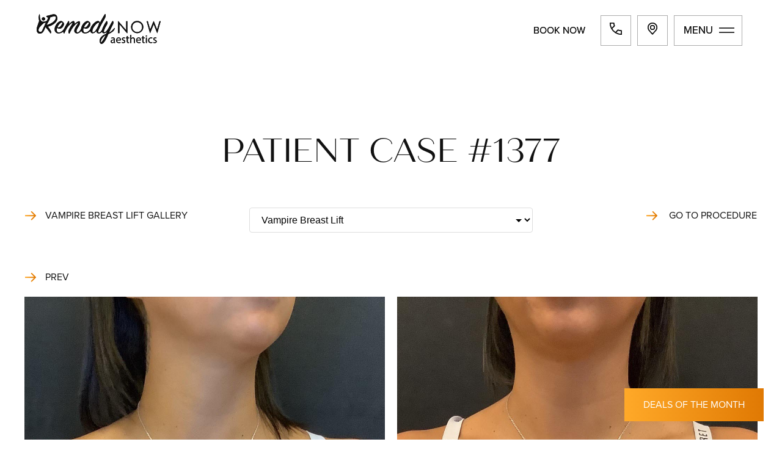

--- FILE ---
content_type: text/html; charset=UTF-8
request_url: https://www.remedynowaesthetics.com/before-after-gallery-thiensville/vampire-breast-lift/1377/
body_size: 15969
content:
<!DOCTYPE html>
<html lang="en">
<head>
<!-- //
 _______ ______ __  __ _______ _______ _______ _____  _______ 
|   |   |   __ \  |/  |_     _|   |   |   _   |     \|    ___|
|       |      <     <  |   | |       |       |  --  |    ___|
|__|_|__|___|__|__|\__| |___| |__|_|__|___|___|_____/|_______|
// -->
	<link rel="preconnect" href="//www.googletagmanager.com">
	<link rel="preconnect" href="//ajax.googleapis.com">
	<link rel="preconnect" href="//cdnjs.cloudflare.com">
	<link rel="preconnect" href="//cdn.userway.org">
		<link rel="stylesheet" href="https://use.typekit.net/kaf1vnj.css">

	<meta charset="utf-8">
	<meta http-equiv="X-UA-Compatible" content="IE=edge">
	<meta name="viewport" content="width=device-width, initial-scale=1, user-scalable=yes">

	
			<!-- Google Tag Manager -->
		<script>(function(w,d,s,l,i){w[l]=w[l]||[];w[l].push({'gtm.start':
		new Date().getTime(),event:'gtm.js'});var f=d.getElementsByTagName(s)[0],
		j=d.createElement(s),dl=l!='dataLayer'?'&l='+l:'';j.async=true;j.src=
		'https://www.googletagmanager.com/gtm.js?id='+i+dl;f.parentNode.insertBefore(j,f);
		})(window,document,'script','dataLayer','GTM-552X6R5');</script>
		<!-- End Google Tag Manager -->
		
	
<meta name="theme-color" content="#ffffff">
<link rel="icon" href="/wp-content/themes/remedynowaesthetics_com/assets/icons/favicon.svg" type="image/svg+xml">
<link rel="mask-icon" href="/wp-content/themes/remedynowaesthetics_com/assets/icons/favicon.svg" color="#000000" type="image/svg+xml">
<link rel="apple-touch-icon" href="/wp-content/themes/remedynowaesthetics_com/assets/icons/favicon.png" type="image/png">
	
	<title>Real Patient Case: 1377 | Remedy Now Aesthetics, Oak Creek and Thiensville</title>
	
	<meta name='robots' content='index, follow, max-image-preview:large, max-snippet:-1, max-video-preview:-1' />
	<style>img:is([sizes="auto" i], [sizes^="auto," i]) { contain-intrinsic-size: 3000px 1500px }</style>
	
	
	<link rel="canonical" href="https://www.remedynowaesthetics.com/before-after-gallery-thiensville/vampire-breast-lift/1377/" />
	<meta property="og:locale" content="en_US" />
	<meta property="og:type" content="article" />
	<meta property="og:title" content="Real Patient Case: 1377 | Remedy Now Aesthetics, Oak Creek and Thiensville" />
	<meta property="og:url" content="https://www.remedynowaesthetics.com/before-after-gallery-thiensville/vampire-breast-lift/1377/" />
	<meta property="og:site_name" content="Remedy Now Aesthetics" />
	<meta property="article:publisher" content="https://www.facebook.com/remedynowaesthetics/" />
	<meta property="article:modified_time" content="2024-12-26T15:08:40+00:00" />
	<meta property="og:image" content="https://www.remedynowaesthetics.com/wp-content/uploads/2024/12/team-banner.webp" />
	<meta property="og:image:width" content="200" />
	<meta property="og:image:height" content="100" />
	<meta name="twitter:card" content="summary_large_image" />
	<script type="application/ld+json" class="yoast-schema-graph">{"@context":"https://schema.org","@graph":[{"@type":"WebPage","@id":"https://www.remedynowaesthetics.com/before-after-gallery-thiensville/vampire-breast-lift/1377/","url":"https://www.remedynowaesthetics.com/before-after-gallery-thiensville/vampire-breast-lift/1377/","name":"Real Patient Case: 1377 | Remedy Now Aesthetics, Oak Creek and Thiensville","isPartOf":{"@id":"https://www.remedynowaesthetics.com/#website"},"datePublished":"2024-01-29T23:36:08+00:00","dateModified":"2024-12-26T15:08:40+00:00","breadcrumb":{"@id":"https://www.remedynowaesthetics.com/before-after-gallery-thiensville/vampire-breast-lift/1377/#breadcrumb"},"inLanguage":"en-US","potentialAction":[{"@type":"ReadAction","target":["https://www.remedynowaesthetics.com/before-after-gallery-thiensville/vampire-breast-lift/1377/"]}]},{"@type":"BreadcrumbList","@id":"https://www.remedynowaesthetics.com/before-after-gallery-thiensville/vampire-breast-lift/1377/#breadcrumb","itemListElement":[{"@type":"ListItem","position":1,"name":"Home","item":"https://www.remedynowaesthetics.com/"},{"@type":"ListItem","position":2,"name":"Patients","item":"https://www.remedynowaesthetics.com/before-after-gallery/%procedure%/"},{"@type":"ListItem","position":3,"name":"Fillers","item":"https://www.remedynowaesthetics.com/fillers/"},{"@type":"ListItem","position":4,"name":"1377"}]},{"@type":"WebSite","@id":"https://www.remedynowaesthetics.com/#website","url":"https://www.remedynowaesthetics.com/","name":"Remedy Now Aesthetics","description":"Committed to Your Transformation","publisher":{"@id":"https://www.remedynowaesthetics.com/#organization"},"alternateName":"Dr. Danish Siddiqui","potentialAction":[{"@type":"SearchAction","target":{"@type":"EntryPoint","urlTemplate":"https://www.remedynowaesthetics.com/?s={search_term_string}"},"query-input":{"@type":"PropertyValueSpecification","valueRequired":true,"valueName":"search_term_string"}}],"inLanguage":"en-US"},{"@type":"Organization","@id":"https://www.remedynowaesthetics.com/#organization","name":"Remedy Now Aesthetics","alternateName":"Dr. Danish Siddiqui","url":"https://www.remedynowaesthetics.com/","logo":{"@type":"ImageObject","inLanguage":"en-US","@id":"https://www.remedynowaesthetics.com/#/schema/logo/image/","url":"https://www.remedynowaesthetics.com/wp-content/uploads/2024/11/logo.svg","contentUrl":"https://www.remedynowaesthetics.com/wp-content/uploads/2024/11/logo.svg","width":203,"height":49,"caption":"Remedy Now Aesthetics"},"image":{"@id":"https://www.remedynowaesthetics.com/#/schema/logo/image/"},"sameAs":["https://www.facebook.com/remedynowaesthetics/"]}]}</script>
	


<link rel='dns-prefetch' href='//cdn.jsdelivr.net' />
<style id='safe-svg-svg-icon-style-inline-css' type='text/css'>
.safe-svg-cover{text-align:center}.safe-svg-cover .safe-svg-inside{display:inline-block;max-width:100%}.safe-svg-cover svg{fill:currentColor;height:100%;max-height:100%;max-width:100%;width:100%}

</style>
<link rel='stylesheet' id='splide-css' href='https://cdn.jsdelivr.net/npm/@splidejs/splide@4.1.4/dist/css/splide.min.css?ver=4.1.4' type='text/css' media='all' />
<link rel='stylesheet' id='gallery-frontend-css' href='https://www.remedynowaesthetics.com/wp-content/plugins/before-after-gallery/Frontend/build/gallery-frontend.min.css?ver=1737076308' type='text/css' media='all' />
<link rel='stylesheet' id='main-styles-css' href='https://www.remedynowaesthetics.com/wp-content/themes/remedynowaesthetics_com/assets/build/scss/app.css?ver=1744662648' type='text/css' media='all' />
	
	
<script type="application/ld+json">
{ 
	"@context" : "http://schema.org",
 	"@graph" : 
   	[
     	{
			"@type": "Physician",
			"@id": "https://www.remedynowaesthetics.com#physician",
			"name": "Remedy Now Aesthetics",
			"description": "Danish Siddiqui is the Co-Founder and CEO of RemedyNow Aesthetics, as well as an accomplished board-certified Obstetrician Gynecologist with more than 25 years of experience. After nearly two decades of caring for women, he realized that many of his patients wanted to look and feel better about themselves through aesthetic services. With experience in minimally invasive surgeries, including robotic and laparoscopic procedures, Dr. Siddiqui expanded his medical expertise to include extensive training in aesthetic medicine",
			"url": "https://www.remedynowaesthetics.com",
			"logo": "https://www.remedynowaesthetics.com/wp-content/uploads/2024/11/logo.svg",
			"image": "https://www.remedynowaesthetics.com/wp-content/uploads/2024/11/procedure-why.webp",
			"telephone": "+12624049003",
			"priceRange": "Call For Pricing",
			"hasMap": "https://maps.app.goo.gl/6Gz4LsYDPm7XosCPA",
			"medicalSpecialty": "Gynecologic",
						"member":[
				{"@type": "Person", "@id": "https://www.remedynowaesthetics.comdoctor-1", "name": "Dr. Danish Siddiqui","description": "Danish Siddiqui is the Co-Founder and CEO of RemedyNow Aesthetics, as well as an accomplished board-certified Obstetrician Gynecologist with more than 25 years of experience.

After nearly two decades of caring for women, he realized that many of his patients wanted to look and feel better about themselves through aesthetic services.

With experience in minimally invasive surgeries, including robotic and laparoscopic procedures, Dr. Siddiqui expanded his medical expertise to include extensive training in aesthetic medicine.","image": "https://www.remedynowaesthetics.com/wp-content/uploads/2024/11/meet-doctor.webp"}			],
						"foundingDate": "",
			"foundingLocation": {"@type": "Place","address": "7001 S. Howell Avenue, Oak Creek, WI 53154 USA"},
			      		"areaServed": [
        		{"@type": "city", "@id": "https://en.wikipedia.org/wiki/Milwaukee", "name": "Milwaukee"},{"@type": "city", "@id": "https://en.wikipedia.org/wiki/Wisconsin", "name": "Wisconsin"},{"@type": "city", "@id": "https://en.wikipedia.org/wiki/Oak_Creek,_Wisconsin", "name": "Oak Creek"},{"@type": "city", "@id": "https://en.wikipedia.org/wiki/Thiensville,_Wisconsin", "name": "Thiensville"}         	],
									"address": [
				{"@type": "PostalAddress","addressLocality": "Oak Creek", "addressRegion": "Wisconsin", "postalCode": "53154", "streetAddress": "7001 S. Howell Avenue","addressCountry": "USA"},{"@type": "PostalAddress","addressLocality": "Thiensville", "addressRegion": "Wisconsin", "postalCode": "53092", "streetAddress": "136 North Main Street, Suite 309","addressCountry": "USA"}			],
						       		"sameAs": [
        		"https://www.facebook.com/remedynowaesthetics/", "https://www.instagram.com/remedynowaesthetics/", "https://www.tiktok.com/@remedynowaesthetics", "https://www.youtube.com/@RemedyNowAesthetics"        	]
			       	},
       	{
			"@type": "LocalBusiness",
			"@id": "https://www.remedynowaesthetics.com/#localbusiness",
			"name": "Remedy Now Aesthetics",
			"alternateName": "Siddiqui, Danish",
			"description": "Danish Siddiqui is the Co-Founder and CEO of RemedyNow Aesthetics, as well as an accomplished board-certified Obstetrician Gynecologist with more than 25 years of experience. After nearly two decades of caring for women, he realized that many of his patients wanted to look and feel better about themselves through aesthetic services. With experience in minimally invasive surgeries, including robotic and laparoscopic procedures, Dr. Siddiqui expanded his medical expertise to include extensive training in aesthetic medicine",
			"url": "https://www.remedynowaesthetics.com",
			"logo": "https://www.remedynowaesthetics.com/wp-content/uploads/2024/11/logo.svg",
			"image": "https://www.remedynowaesthetics.com/wp-content/uploads/2024/11/procedure-why.webp",
			"currenciesAccepted": "USD",
			"priceRange": "Call For Pricing",
			"telephone": "+12624049003",
						      		"areaServed": [
        		{"@type": "city", "@id": "https://en.wikipedia.org/wiki/Milwaukee", "name": "Milwaukee"},{"@type": "city", "@id": "https://en.wikipedia.org/wiki/Wisconsin", "name": "Wisconsin"},{"@type": "city", "@id": "https://en.wikipedia.org/wiki/Oak_Creek,_Wisconsin", "name": "Oak Creek"},{"@type": "city", "@id": "https://en.wikipedia.org/wiki/Thiensville,_Wisconsin", "name": "Thiensville"}         	],
									"address": [
				{"@type": "PostalAddress","addressLocality": "Oak Creek", "addressRegion": "Wisconsin", "postalCode": "53154", "streetAddress": "7001 S. Howell Avenue","addressCountry": "USA"},{"@type": "PostalAddress","addressLocality": "Thiensville", "addressRegion": "Wisconsin", "postalCode": "53092", "streetAddress": "136 North Main Street, Suite 309","addressCountry": "USA"}			],
						       		"sameAs": [
        		"https://www.facebook.com/remedynowaesthetics/", "https://www.instagram.com/remedynowaesthetics/", "https://www.tiktok.com/@remedynowaesthetics", "https://www.youtube.com/@RemedyNowAesthetics"        	]
			       	},
       	{
			"@type": "Organization",
			"@id": "https://www.remedynowaesthetics.com/#organization",
			"name": "Siddiqui, Danish",
			"url": "https://www.remedynowaesthetics.com/",
           	"logo": "https://www.remedynowaesthetics.com/wp-content/uploads/2024/11/logo.svg",
			"sameAs": [
        		"https://www.facebook.com/remedynowaesthetics/", "https://www.instagram.com/remedynowaesthetics/", "https://www.tiktok.com/@remedynowaesthetics", "https://www.youtube.com/@RemedyNowAesthetics"        	]
        },
       	{
			"@type": "MedicalBusiness",
			"@id": "https://www.remedynowaesthetics.com/#medicalbusiness",
			"name": "Remedy Now Aesthetics",
			"image": "https://www.remedynowaesthetics.com/wp-content/uploads/2024/11/procedure-why.webp",
			"logo": "https://www.remedynowaesthetics.com/wp-content/uploads/2024/11/logo.svg",
			"telephone": "+12624049003",
			"priceRange": "Call For Pricing",
			"hasMap": "https://maps.app.goo.gl/6Gz4LsYDPm7XosCPA",
			"foundingDate": "",
			"foundingLocation": {"@type": "Place","address": "7001 S. Howell Avenue, Oak Creek, WI 53154 USA"},
			      		"areaServed": [
        		{"@type": "city", "@id": "https://en.wikipedia.org/wiki/Milwaukee", "name": "Milwaukee"},{"@type": "city", "@id": "https://en.wikipedia.org/wiki/Wisconsin", "name": "Wisconsin"},{"@type": "city", "@id": "https://en.wikipedia.org/wiki/Oak_Creek,_Wisconsin", "name": "Oak Creek"},{"@type": "city", "@id": "https://en.wikipedia.org/wiki/Thiensville,_Wisconsin", "name": "Thiensville"}         	],
									"address": [
				{"@type": "PostalAddress","addressLocality": "Oak Creek", "addressRegion": "Wisconsin", "postalCode": "53154", "streetAddress": "7001 S. Howell Avenue","addressCountry": "USA"},{"@type": "PostalAddress","addressLocality": "Thiensville", "addressRegion": "Wisconsin", "postalCode": "53092", "streetAddress": "136 North Main Street, Suite 309","addressCountry": "USA"}			],
									       		"sameAs": [
        		"https://www.facebook.com/remedynowaesthetics/", "https://www.instagram.com/remedynowaesthetics/", "https://www.tiktok.com/@remedynowaesthetics", "https://www.youtube.com/@RemedyNowAesthetics"        	]
					},
       	{
			"@type": "MedicalWebPage",
			"@id": "https://www.remedynowaesthetics.com/#medicalwebpage",
			"url": "https://www.remedynowaesthetics.com/",
			"specialty": [
				"Gynecologic"
			]
        }
    ]
}
</script>			
		</head>
<body class="wp-singular patients-template-default single single-patients postid-1377 wp-theme-remedynowaesthetics_com  header-style--transparent-inverted innerpage page-1377" style="">
		<!-- Google Tag Manager (noscript) -->
	<noscript><iframe src="https://www.googletagmanager.com/ns.html?id=GTM-552X6R5" height="0" width="0" style="display:none;visibility:hidden"></iframe></noscript>
    <!-- End Google Tag Manager (noscript) -->
   	   	<header id="header-40cd750b" class="header  container--full-width-padding">
    <div class="header__container container">
        <div class="header__container__logo animate fade-left">
            <a href="/"> <svg xmlns="http://www.w3.org/2000/svg" width="203" height="49" viewBox="0 0 203 49" fill="none"><g><path d="M133.296 31.1496V11.6839H133.716L146.466 26.4215V11.6839H148.547V31.1496H147.783L135.385 16.4858V31.1496H133.304H133.296Z" fill="white"></path><path d="M171.682 14.1918C169.755 12.3109 167.159 11.2856 164.475 11.3446C162.732 11.3298 161.019 11.765 159.49 12.5912C157.989 13.491 156.747 14.7597 155.886 16.2719C154.997 17.8135 154.541 19.569 154.57 21.3541C154.519 23.9947 155.577 26.5395 157.475 28.3688C159.342 30.2276 161.857 31.275 164.483 31.2898C170.027 31.3267 174.557 26.8419 174.594 21.2803C174.638 18.6175 173.586 16.0506 171.682 14.1918ZM171.542 25.5806C170.865 26.8124 169.858 27.8303 168.63 28.5016C167.38 29.1949 165.975 29.5564 164.541 29.5416C162.409 29.549 160.365 28.7007 158.857 27.1812C157.298 25.7134 156.438 23.6333 156.504 21.4868C156.489 20.0263 156.85 18.588 157.548 17.3119C158.284 16.0875 159.306 15.0622 160.526 14.3246C161.74 13.5943 163.129 13.2108 164.541 13.2108C165.975 13.1812 167.372 13.5943 168.564 14.3909C169.821 15.0474 170.865 16.058 171.542 17.3119C172.24 18.5659 172.601 19.9747 172.579 21.4131C172.601 22.8662 172.24 24.3045 171.542 25.5806Z" fill="white"></path><path d="M179.998 11.6839H181.94L185.822 25.3741L191.293 11.6839H191.712L197.117 25.3741L201.066 11.6839H203.007L197.536 31.1496H197.191L191.58 16.7661L185.83 31.1496H185.484L180.013 11.6839H179.998Z" fill="white"></path><path d="M46.4739 23.3678C46.268 22.8809 45.9224 22.8809 45.643 23.294C45.4592 23.5743 45.2606 23.8472 45.0547 24.1349H45.0474C42.8781 27.1517 39.6058 30.4415 35.8702 30.2497C33.2377 30.1096 32.0611 26.9821 33.5833 22.5343C37.0468 25.3151 40.3044 23.9947 42.731 21.0738C44.8121 18.5732 45.2239 15.5785 44.3267 14.3983C43.5399 13.3509 42.5545 12.4731 41.4148 11.8314C38.9881 10.4373 34.0025 13.0116 30.811 19.333C27.627 25.6618 29.7742 31.7766 36.0099 31.7102C38.8484 31.5996 41.5324 30.5079 43.6281 28.6712C44.3856 28.0148 45.0621 27.2624 45.643 26.4215C46.5401 25.1012 46.6798 23.7808 46.4739 23.3678ZM34.4142 20.5869C36.7012 15.8588 40.7897 12.9378 41.8339 13.7787C42.5251 14.3319 41.4883 16.8325 39.8926 18.9199C38.5028 20.7935 36.4953 22.9473 34.0025 21.4205C34.1569 21.1475 34.2892 20.8746 34.4142 20.5869Z" fill="white"></path><path d="M60.122 11.5437C61.7839 11.6101 62.6883 14.1844 62.0633 16.3383C64.4164 14.0443 67.674 11.7503 69.3359 11.7503C71.0713 11.8167 71.4831 14.6712 70.5124 17.1718C69.608 19.3994 67.2549 22.667 66.0048 25.1012C64.615 27.882 65.3135 30.176 67.1151 30.1022C69.1226 30.0285 71.3434 26.8346 73.2112 23.3604C73.4906 22.9473 73.8362 22.9473 74.1083 23.294C74.3804 23.6407 74.1745 25.2413 73.6891 26.4215C72.2993 29.2023 69.1888 31.7029 66.343 31.7029C62.0486 31.7029 60.5191 28.2951 62.3207 24.2677C64.1223 20.1665 68.4902 14.6786 67.7917 14.4647C67.3725 14.3246 65.7106 14.8852 62.5266 18.079C58.438 22.1802 56.0849 26.9083 54.0039 31.4963C53.7245 32.1233 53.3127 32.2634 52.8935 31.7766C52.0626 31.0095 51.3713 29.1359 52.8273 25.588C54.423 21.4868 59.7543 14.745 58.7837 14.3983C58.2321 14.118 55.8055 15.5121 52.6876 18.9125C49.7756 22.0401 47.4225 26.628 45.4812 31.2824C45.2753 31.6955 44.9959 31.9094 44.5841 31.5627C43.4737 30.6628 43.2678 28.9884 44.0988 26.4879C45.1356 23.3604 48.7388 16.4784 51.7905 11.824C52.1361 11.2708 52.5553 11.3372 52.8273 11.824C53.6583 13.2181 53.5186 15.0917 52.7612 17.1054C54.7025 14.3983 58.3719 11.5437 60.1073 11.5437H60.122Z" fill="white"></path><path d="M89.8521 23.3678C89.6388 22.8809 89.2932 22.8809 89.0211 23.294C88.6608 23.8251 88.2637 24.3783 87.8372 24.9315C85.6827 27.6976 82.653 30.4194 79.2484 30.2497C76.6158 30.1096 75.4393 26.9821 76.9614 22.5343C80.4249 25.3151 83.6825 23.9947 86.1092 21.0738C88.1902 18.5732 88.602 15.5785 87.7049 14.3983C86.918 13.3509 85.9253 12.4731 84.7929 11.8314C82.3662 10.4373 77.3732 13.0116 74.1892 19.333C73.3435 21.0148 72.8729 22.6744 72.7553 24.2086C72.667 25.3888 72.7847 26.4879 73.0935 27.4615C73.9098 30.0285 76.0717 31.7471 79.3881 31.7102C82.5868 31.5848 85.6018 30.2129 87.7858 27.9262C88.2343 27.4615 88.6461 26.96 89.0211 26.4215C89.9183 25.1012 90.058 23.7808 89.8521 23.3678ZM77.7924 20.5869C80.0793 15.8588 84.1678 12.9378 85.2047 13.7787C85.9033 14.3319 84.8591 16.8325 83.2707 18.9199H83.2634C81.8809 20.7935 79.8734 22.9473 77.3806 21.4205C77.5277 21.1475 77.6674 20.8746 77.7924 20.5869Z" fill="white"></path><path d="M111.126 7.93677C113.199 4.24867 113.339 2.09483 112.648 0.501572C112.368 -0.125404 111.957 -0.199166 111.471 0.501572C109.736 3.0021 105.993 9.67017 103.36 14.745C103.434 12.9378 102.463 11.411 100.456 11.411C98.0291 11.411 94.0803 13.6312 90.1977 19.333C88.9255 21.236 88.1461 23.176 87.8372 24.9315C87.6387 26.0232 87.624 27.0337 87.7858 27.9262C88.1387 30.0653 89.4697 31.4963 91.6537 31.4963C94.0068 31.4963 96.154 29.6891 97.7497 27.7418C97.7497 30.1096 99.066 31.5701 101.699 31.7102C103.515 31.7987 105.486 30.6702 106.978 29.099C107.714 28.3319 108.331 27.4542 108.765 26.5616C109.302 25.6396 109.456 24.5406 109.184 23.5079C108.978 23.1612 108.699 23.1612 108.42 23.5743C107.986 24.4225 107.5 25.2561 106.993 26.0453C106.993 26.0527 106.986 26.0527 106.986 26.0527C105.419 28.4352 103.552 30.3309 102.044 30.3825C100.382 30.4563 100.456 28.4426 101.632 25.5216C104.052 20.3066 108.773 12.1781 111.126 7.93677ZM99.1983 22.6744C96.8452 27.1222 94.2127 30.0358 92.2714 29.9694C90.3374 29.903 90.8889 25.6617 93.5215 21.4204C96.2202 17.1127 99.8234 13.9852 101.353 14.0516C102.802 14.1254 102.044 17.1791 99.1983 22.6744Z" fill="white"></path><path d="M126.994 23.0948C124.708 26.2297 121.744 28.8188 118.332 30.6702C120.413 25.8757 123.391 19.9673 124.847 17.1128C126.164 14.6122 125.744 12.5248 125.053 11.6249C124.568 11.2044 124.222 11.3446 123.803 11.9716C122.075 14.4721 119.928 18.9199 117.847 22.5343C115.354 26.8493 112.927 29.9768 110.986 29.8367C109.809 29.6965 109.743 28.0295 110.714 25.5954C111.743 23.1022 112.993 20.705 114.449 18.4331C116.251 15.5195 116.53 13.4984 115.354 11.9052C115.288 11.7576 115.17 11.647 115.03 11.5732C114.685 11.411 114.266 11.5585 114.104 11.9052C111.354 15.7408 109.118 19.9231 107.449 24.3414C107.258 24.902 107.103 25.4774 106.993 26.0453C106.993 26.0527 106.986 26.0527 106.986 26.0527C106.78 27.1517 106.75 28.2139 106.978 29.0991C107.309 30.4194 108.206 31.3636 109.949 31.4963C111.883 31.6365 113.758 30.3899 115.28 28.7893C114.729 29.9694 114.244 31.2234 113.758 32.3298C108.905 34.2771 104.75 37.1981 103.294 41.646C102.324 44.5669 103.294 46.3003 104.265 47.7608C105.162 49.1549 106.133 49.1549 107.037 48.8082C111.118 47.274 114.589 39.352 117.361 32.7503C121.384 31.0833 124.847 29.2097 126.855 26.0084C127.458 25.1897 127.774 24.1865 127.759 23.1612C127.686 22.6744 127.274 22.7482 126.994 23.0948ZM105.236 46.1012C104.338 44.8472 106.552 38.1054 112.927 34.4247C109.876 41.6533 105.861 47.0011 105.236 46.1012Z" fill="white"></path><path d="M33.3774 4.32245C32.2009 0.988414 30.0536 0.221291 27.5535 0.361438C24.3032 0.501586 20.6265 2.51528 16.4718 3.00211C15.8467 3.0685 15.707 3.34879 15.9203 3.83562C16.4938 5.03056 17.7072 5.79031 19.0381 5.78293C18.1998 7.10327 17.8616 9.11697 16.4056 11.2708C16.4056 11.2708 11.2067 13.5648 8.57415 12.1043C6.1475 10.7176 5.45627 7.73025 5.31656 4.87566C5.17684 1.74816 5.24302 0.914652 4.69151 0.221291C4.27236 -0.265538 3.72085 2.37514 3.65467 2.86197C2.68401 6.55006 4.20618 11.0643 4.00029 11.5511C3.78703 12.1043 1.02213 19.96 0.323549 22.5343C-0.227962 24.8282 -0.573575 30.7366 3.65467 31.7766C6.83873 32.6101 10.0301 31.0095 11.6185 27.7492C12.3832 26.215 14.1113 22.0474 14.4569 21.2803C16.7439 23.8546 19.3102 27.0485 22.5678 31.4299C22.8472 31.843 23.1193 31.7102 23.3326 31.3635C23.9503 30.3899 23.7444 28.7155 23.0531 27.3952C21.7442 24.9979 20.1853 22.7334 18.4057 20.6533C23.8841 19.3994 29.1492 16.2792 31.7817 12.7313C33.6863 10.3783 34.2892 7.21391 33.3774 4.32245ZM8.78004 27.6091C8.00793 29.1359 6.1475 29.7629 4.61798 28.9884C4.14736 28.7524 3.74291 28.3909 3.44142 27.9557C2.5443 26.2887 3.30171 23.7808 4.61798 21.9073C6.69901 19.3477 9.02271 16.9947 11.5523 14.8851C12.648 14.4795 13.7878 14.177 14.9423 13.9853C15.082 13.9853 10.8537 23.5079 8.78004 27.6091ZM16.2659 17.8799C17.5822 15.4384 18.8249 13.4247 20.1412 11.0643C21.4574 8.63014 22.0163 6.89674 22.0163 5.50264C25.2739 4.60275 30.1198 2.10222 31.2302 4.80928C32.6862 8.28346 27.1417 15.4457 16.2659 17.8799Z" fill="white"></path><path d="M11.1331 10.5775C12.6259 10.5775 13.8318 9.36039 13.8318 7.86302C13.8098 6.38779 12.6038 5.20022 11.1258 5.22235C9.65507 5.24448 8.47116 6.45417 8.49322 7.92941C8.51528 9.38252 9.67713 10.548 11.1258 10.5701L11.1331 10.5775Z" fill="white"></path><path d="M128.098 45.2677V41.9336C128.098 40.1412 127.436 38.2824 124.715 38.2824C123.597 38.2824 122.531 38.5922 121.796 39.0717L122.163 40.1412C122.788 39.7355 123.649 39.4774 124.48 39.4774C126.296 39.4774 126.502 40.8051 126.502 41.5427V41.7271C123.06 41.7123 121.148 42.8925 121.148 45.0464C121.148 46.3372 122.068 47.6059 123.869 47.6059C125.141 47.6059 126.097 46.9789 126.59 46.2782H126.649L126.774 47.4067H128.245C128.134 46.7945 128.098 46.0422 128.098 45.2677ZM126.539 44.3973C126.539 44.5669 126.502 44.7513 126.443 44.9136C126.186 45.6733 125.45 46.411 124.296 46.411C123.465 46.411 122.766 45.9094 122.766 44.862C122.766 43.1286 124.774 42.8188 126.539 42.8556V44.3973Z" fill="white"></path><path d="M137.914 42.4868C137.914 40.8419 137.142 38.2824 134.238 38.2824C131.649 38.2824 130.068 40.3994 130.068 43.0917C130.068 45.784 131.701 47.5912 134.444 47.5912C135.855 47.5912 136.826 47.2961 137.4 47.0379L137.12 45.8725C136.517 46.1307 135.819 46.3372 134.657 46.3372C133.046 46.3372 131.649 45.4299 131.612 43.2392H137.856C137.878 43.0696 137.914 42.8188 137.914 42.4868ZM131.627 42.0811C131.76 40.9526 132.473 39.4405 134.113 39.4405C135.929 39.4405 136.37 41.0485 136.348 42.0811H131.627Z" fill="white"></path><path d="M139.701 45.7471C140.179 46.0569 141.025 46.3888 141.834 46.3888C143.01 46.3888 143.562 45.7987 143.562 45.0611C143.562 44.2866 143.106 43.8662 141.907 43.4236C140.312 42.8483 139.554 41.9705 139.554 40.901C139.554 39.4626 140.716 38.2824 142.621 38.2824C143.518 38.2824 144.312 38.5406 144.805 38.8356L144.4 40.0158C144.055 39.7945 143.407 39.4995 142.584 39.4995C141.628 39.4995 141.098 40.0527 141.098 40.7166C141.098 41.4542 141.628 41.7861 142.79 42.2287C144.334 42.8188 145.121 43.5933 145.121 44.921C145.121 46.4847 143.908 47.5912 141.797 47.5912C140.819 47.5912 139.922 47.3477 139.297 46.9789L139.701 45.7471Z" fill="white"></path><path d="M149.151 35.9147V38.4742H151.467V39.706H149.151V44.5153C149.151 45.6217 149.459 46.2487 150.364 46.2487C150.783 46.2487 151.099 46.1897 151.298 46.1381L151.371 47.3551C151.062 47.4805 150.562 47.5764 149.937 47.5764C149.187 47.5764 148.577 47.333 148.195 46.8978C147.739 46.4184 147.57 45.6291 147.57 44.5743V39.706H146.194V38.4742H147.57V36.3351L149.151 35.9073V35.9147Z" fill="white"></path><path d="M153.283 34.314H154.901V39.883H154.938C155.195 39.4257 155.6 39.02 156.092 38.7397C156.57 38.4594 157.136 38.2824 157.747 38.2824C158.938 38.2824 160.85 39.02 160.85 42.0959V47.4068H159.232V42.2803C159.232 40.8419 158.703 39.6249 157.173 39.6249C156.129 39.6249 155.298 40.3625 155.004 41.2476C154.916 41.4689 154.894 41.705 154.894 42.0221V47.4068H153.276V34.314H153.283Z" fill="white"></path><path d="M170.689 42.4868C170.689 40.8419 169.917 38.2824 167.012 38.2824C164.424 38.2824 162.843 40.3994 162.843 43.0917C162.843 45.784 164.483 47.5912 167.218 47.5912C168.63 47.5912 169.608 47.2961 170.174 47.0379L169.902 45.8725C169.292 46.1307 168.593 46.3372 167.439 46.3372C165.821 46.3372 164.424 45.4299 164.387 43.2392H170.637C170.652 43.0696 170.689 42.8188 170.689 42.4868ZM164.409 42.0811C164.534 40.9526 165.255 39.4405 166.887 39.4405C168.703 39.4405 169.145 41.0485 169.13 42.0811H164.409Z" fill="white"></path><path d="M174.645 35.9147V38.4742H176.961V39.706H174.645V44.5153C174.645 45.6217 174.954 46.2487 175.858 46.2487C176.285 46.2487 176.594 46.1897 176.792 46.1381L176.866 47.3551C176.557 47.4805 176.057 47.5764 175.432 47.5764C174.674 47.5764 174.071 47.333 173.682 46.8978C173.226 46.4184 173.057 45.6291 173.057 44.5743V39.706H171.674V38.4742H173.057V36.3351L174.638 35.9073L174.645 35.9147Z" fill="white"></path><path d="M180.587 35.9737C180.601 36.5269 180.197 36.9694 179.557 36.9694C178.984 36.9694 178.579 36.5269 178.579 35.9737C178.579 35.4205 179.006 34.9557 179.594 34.9557C180.182 34.9557 180.587 35.3983 180.587 35.9737Z" fill="white"></path><path d="M180.403 38.4816H178.785V47.4068H180.403V38.4816Z" fill="white"></path><path d="M189.426 47.0675C188.999 47.2888 188.065 47.5838 186.874 47.5838C184.19 47.5838 182.447 45.7619 182.447 43.0327C182.447 40.3035 184.322 38.2972 187.227 38.2972C188.183 38.2972 189.028 38.5332 189.47 38.7545L189.102 40.0085C188.72 39.7872 188.109 39.5806 187.227 39.5806C185.19 39.5806 184.087 41.0928 184.087 42.9516C184.087 45.0169 185.41 46.2856 187.175 46.2856C188.095 46.2856 188.697 46.0496 189.161 45.843L189.44 47.0601L189.426 47.0675Z" fill="white"></path><path d="M191.095 45.7471C191.573 46.0569 192.418 46.3888 193.227 46.3888C194.404 46.3888 194.955 45.7987 194.955 45.0611C194.955 44.2866 194.499 43.8662 193.301 43.4236C191.705 42.8483 190.948 41.9705 190.948 40.901C190.948 39.4626 192.102 38.2824 194.014 38.2824C194.911 38.2824 195.705 38.5406 196.198 38.8356L195.794 40.0158C195.448 39.7945 194.801 39.4995 193.977 39.4995C193.021 39.4995 192.492 40.0527 192.492 40.7166C192.492 41.4542 193.021 41.7861 194.183 42.2287C195.727 42.8188 196.514 43.5933 196.514 44.921C196.514 46.4847 195.301 47.5912 193.19 47.5912C192.22 47.5912 191.315 47.3477 190.69 46.9789L191.095 45.7471Z" fill="white"></path></g><defs><clipPath><rect width="203" height="49" fill="white"></rect></clipPath></defs></svg> </a>
        </div>
        <div class="header__container__links animate fade-left">
            <ul id="menu-header-menu" class=""><li id="menu-item-3149" class="menu-item menu-item-type-custom menu-item-object-custom menu-item-3149"><a target="_blank" href="https://remedynowaesthetics.myaestheticrecord.com/online-booking" title="Book Now &#8211; opens a new window">Book Now</a></li>
<li id="menu-item-3677" class="menu-item menu-item-type-post_type menu-item-object-page menu-item-3677"><a href="https://www.remedynowaesthetics.com/contact-us/">Consultation</a></li>
</ul>            <div class="phone"><a href="tel:+12624049003"><svg aria-hidden="true" xmlns="http://www.w3.org/2000/svg" xmlns:xlink="http://www.w3.org/1999/xlink" width="19.5" height="19.5" viewBox="0 0 19.5 19.5"><defs><clipPath><rect width="19.5" height="19.5" fill="none"/></clipPath></defs><g clip-path=""><path d="M0,0H6.96L8.33,5.48,4.042,9.768a17.337,17.337,0,0,0,5.007,5.247l3.829-3.829L19.5,12.51V19.5h-.75a18.66,18.66,0,0,1-10-2.889,18.832,18.832,0,0,1-6.3-6.59A18.664,18.664,0,0,1,0,.75ZM10.36,15.826A17.167,17.167,0,0,0,18,17.984V13.74l-4.629-.926ZM3.286,8.4,6.669,5.02,5.789,1.5H1.516a17.156,17.156,0,0,0,1.77,6.9" fill-rule="evenodd"/></g></svg></a></div>
            <div class="location">
                <a href="/locations/"><svg aria-hidden="true" xmlns="http://www.w3.org/2000/svg" width="16" height="20" viewBox="0 0 16 20"><path data-name="Path 1095" d="M12,12.5A2.5,2.5,0,1,0,9.5,10,2.5,2.5,0,0,0,12,12.5ZM16,10a4,4,0,1,1-4-4A4,4,0,0,1,16,10Z" transform="translate(-4 -2)" fill-rule="evenodd"/><path data-name="Path 1096" d="M17.059,14.081l.016-.02a6.5,6.5,0,1,0-10.151,0l.006.007c1.269,1.579,2.628,3.05,4.022,4.559q.517.56,1.04,1.129ZM12,22q-.5-.562-1.012-1.119-.543-.593-1.09-1.184c-1.416-1.534-2.836-3.072-4.137-4.689L5.755,15a8.006,8.006,0,1,1,12.5-.006l0,0,0,0h0Z" transform="translate(-4 -2)" fill-rule="evenodd"/></svg></a>
            </div>
                                    <button type="button" aria-controls="main-navigation" aria-label="Toggle navigation menu" class="menu-toggle">
                <strong>Menu</strong>
                <svg aria-hidden="true" viewBox="0 0 100 80" width="40" height="30"><rect height="5" y="20" width="100"></rect><rect y="40" width="100" height="5"></rect></svg>            </button>
        </div>
    </div>
</header>
<div id="main-navigation" class="main-navigation hide" style="--lc-bg-img: url(https://www.remedynowaesthetics.com/wp-content/uploads/2024/03/main-navigation.webp);">
    <div class="main-navigation__left-column">
        <ul class="main-navigation__nav">
			<li class="featured has-submenu"><a href="#">Injectables</a>
				<div class="submenu-container">
					<div class="submenu submenu--first-level">
						<ul>
							<li><a href="https://www.remedynowaesthetics.com/cosmetic-services-thiensville/bellafill/">Bellafill</a>
							</li>
							<li><a href="https://www.remedynowaesthetics.com/cosmetic-services-thiensville/injections/">BOTOX®</a>
							</li>
							<li><a href="https://www.remedynowaesthetics.com/cosmetic-services-thiensville/dermal-fillers/">Dermal Fillers</a>
							</li>
							<li><a href="https://www.remedynowaesthetics.com/cosmetic-services-thiensville/hyperdilute-radiesse/">Hyperdilute Radiesse</a>
							</li>
							<li><a href="https://www.remedynowaesthetics.com/cosmetic-services-thiensville/lip-fillers-injections/">Lip Filler</a>
							</li>
							<li><a href="https://www.remedynowaesthetics.com/cosmetic-services-thiensville/pdo-threads/">PDO Threads</a>
							</li>
						</ul>
					</div>
				</div>
			</li>
			<li class="featured has-submenu"><a href="#">Body</a>
				<div class="submenu-container">
					<div class="submenu submenu--first-level">
						<ul>
							<li><a href="https://www.remedynowaesthetics.com/cosmetic-services-thiensville/beautifill-liposuction/">Beautifill Liposuction</a>
							</li>
							<li><a href="https://www.remedynowaesthetics.com/cosmetic-services-thiensville/coolsculpting/">CoolSculpting</a>
							</li>
							<li><a href="https://www.remedynowaesthetics.com/cosmetic-services-thiensville/emsculpt-neo/">EmSculpt NEO</a>
							</li>
							<li><a href="https://www.remedynowaesthetics.com/cosmetic-services-thiensville/kybella/">Kybella</a>
							</li>
							<li><a href="https://www.remedynowaesthetics.com/cosmetic-services-thiensville/vampire-breast-lift/">Vampire Breast Lift</a>
							</li>
						</ul>
					</div>
				</div>
			</li>
			<li class="featured has-submenu"><a href="#">Skin &#038; Hair</a>
				<div class="submenu-container">
					<div class="submenu submenu--first-level">
						<ul>
							<li><a href="https://www.remedynowaesthetics.com/cosmetic-services-thiensville/chemical-peels/">Chemical Peels</a>
							</li>
							<li><a href="https://www.remedynowaesthetics.com/cosmetic-services-thiensville/hair-restoration/">Hair Restoration</a>
							</li>
							<li><a href="https://www.remedynowaesthetics.com/cosmetic-services-thiensville/hydrafacial/">Hydrafacial</a>
							</li>
							<li><a href="https://www.remedynowaesthetics.com/cosmetic-services-thiensville/ipl-photofacial/">IPL Photofacial</a>
							</li>
							<li><a href="https://www.remedynowaesthetics.com/cosmetic-services-thiensville/microneedling/">Microneedling</a>
							</li>
							<li><a href="https://www.remedynowaesthetics.com/cosmetic-services-thiensville/pdo-threads/">PDO Threads</a>
							</li>
							<li><a href="https://www.remedynowaesthetics.com/cosmetic-services-thiensville/rf-microneedling/">RF Microneedling</a>
							</li>
							<li><a href="https://www.remedynowaesthetics.com/cosmetic-services-thiensville/salmon-dna-pdrn/">Salmon DNA PDRN</a>
							</li>
						</ul>
					</div>
				</div>
			</li>
			<li class="featured has-submenu"><a href="#">Lasers</a>
				<div class="submenu-container">
					<div class="submenu submenu--first-level">
						<ul>
							<li><a href="https://www.remedynowaesthetics.com/cosmetic-services-thiensville/broadband-light/">BroadBand Light Therapy</a>
							</li>
							<li><a href="https://www.remedynowaesthetics.com/cosmetic-services-thiensville/halo-laser/">Halo Laser</a>
							</li>
							<li><a href="https://www.remedynowaesthetics.com/cosmetic-services-thiensville/ipl-photofacial/">IPL Photofacial</a>
							</li>
							<li><a href="https://www.remedynowaesthetics.com/cosmetic-services-thiensville/laser-hair-removal/">Laser Hair Removal</a>
							</li>
							<li><a href="https://www.remedynowaesthetics.com/cosmetic-services-thiensville/tattoo-removal/">Laser Tattoo Removal</a>
							</li>
						</ul>
					</div>
				</div>
			</li>
			<li class="featured has-submenu"><a href="#">Women&#8217;s Wellness</a>
				<div class="submenu-container">
					<div class="submenu submenu--first-level">
						<ul>
							<li><a href="https://www.remedynowaesthetics.com/cosmetic-services-thiensville/female-sexual-health/">Female Sexual Health</a>
							</li>
							<li><a href="https://www.remedynowaesthetics.com/cosmetic-services-thiensville/cosmetic-services-thiensville-labiaplasty/">Labiaplasty</a>
							</li>
							<li><a href="https://www.remedynowaesthetics.com/cosmetic-services-thiensville/o-shot-g-shot-thiensville/">O-Shot &amp; G-Shot</a>
							</li>
							<li><a href="https://www.remedynowaesthetics.com/cosmetic-services-thiensville/emsella/">Urinary Incontinence (Emsella)</a>
							</li>
							<li><a href="https://www.remedynowaesthetics.com/cosmetic-services-thiensville/diva/">Vaginal Dryness (Diva)</a>
							</li>
							<li><a href="https://www.remedynowaesthetics.com/cosmetic-services-thiensville/lichen-sclerosis-treatment/">Lichen Sclerosis Treatment</a>
							</li>
						</ul>
					</div>
				</div>
			</li>
			<li class="featured has-submenu"><a href="#">Regenerative Medicine</a>
				<div class="submenu-container">
					<div class="submenu submenu--first-level">
						<ul>
							<li><a href="https://www.remedynowaesthetics.com/cosmetic-services-thiensville/exosomes/">Exosomes</a>
							</li>
							<li><a href="https://www.remedynowaesthetics.com/cosmetic-services-thiensville/ez-gel-prf/">EZ Gel PRF</a>
							</li>
							<li><a href="https://www.remedynowaesthetics.com/cosmetic-services-thiensville/hyperdilute-radiesse/">Hyperdilute Radiesse</a>
							</li>
							<li><a href="https://www.remedynowaesthetics.com/cosmetic-services-thiensville/ezprf/">PRF</a>
							</li>
							<li><a href="https://www.remedynowaesthetics.com/cosmetic-services-thiensville/salmon-dna-pdrn/">Salmon DNA PDRN</a>
							</li>
						</ul>
					</div>
				</div>
			</li>
			<li class="featured"><a href="https://www.remedynowaesthetics.com/cosmetic-services-thiensville/iv-therapy/">IV therapy</a>			</li>
			<li class="featured featured--last"><a href="https://www.remedynowaesthetics.com/medical-weight-loss/">Medical Weight Loss</a>			</li>
			<li><a href="https://www.remedynowaesthetics.com/cosmetic-services-thiensville-skin-care-products/">Skin Care Products</a>			</li>
			<li><a href="https://www.remedynowaesthetics.com/conditions/">Conditions</a>			</li>
			<li><a href="https://www.remedynowaesthetics.com/before-after-gallery-thiensville/">Photo Gallery</a>			</li>
			<li class="has-submenu"><a href="https://www.remedynowaesthetics.com/about-remedynow-health-care-thiensville/">About</a>
				<div class="submenu-container">
					<div class="submenu submenu--first-level">
						<ul>
							<li><a href="https://www.remedynowaesthetics.com/about-remedynow-health-care-thiensville/">Meet Dr. Siddiqui</a>
							</li>
							<li><a href="https://www.remedynowaesthetics.com/about-remedynow-health-care-thiensville/meet-the-team/">Meet The Team</a>
							</li>
							<li><a href="https://www.remedynowaesthetics.com/about-remedynow-health-care-thiensville/testimonials-thiensville/">Testimonials</a>
							</li>
							<li><a href="https://www.remedynowaesthetics.com/about-remedynow-health-care-thiensville/in-the-media/">In The Media</a>
							</li>
						</ul>
					</div>
				</div>
			</li>
			<li class="has-submenu"><a href="https://www.remedynowaesthetics.com/locations/">Locations</a>
				<div class="submenu-container">
					<div class="submenu submenu--first-level">
						<ul>
							<li><a href="https://www.remedynowaesthetics.com/locations/oak-creek/">Oak Creek</a>
							</li>
							<li><a href="https://www.remedynowaesthetics.com/locations/thiensville/">Thiensville</a>
							</li>
						</ul>
					</div>
				</div>
			</li>
			<li class="align-top-sm has-submenu"><a href="#">Patient Resources</a>
				<div class="submenu-container">
					<div class="submenu submenu--first-level">
						<ul>
							<li><a href="https://www.remedynowaesthetics.com/specials/">Specials</a>
							</li>
							<li><a href="https://www.remedynowaesthetics.com/financing-thiensville/">Financing</a>
							</li>
							<li><a href="https://www.remedynowaesthetics.com/about-remedynow-health-care-thiensville/events/">Our Events</a>
							</li>
							<li><a href="https://www.remedynowaesthetics.com/about-remedynow-health-care-thiensville/office-policies/">Office Policies</a>
							</li>
							<li><a href="https://www.remedynowaesthetics.com/about-remedynow-health-care-thiensville/membership-program/">Membership Program</a>
							</li>
							<li><a href="https://www.remedynowaesthetics.com/cosmetic-blog-thiensville/">Blog Articles</a>
							</li>
						</ul>
					</div>
				</div>
			</li>
			<li><a href="https://remedynowaestheticsrewards.repeatmd.app/signin" target="_blank" rel="noopener noreferrer">Rewards</a>			</li>
			<li class="has-submenu"><a href="https://www.remedynowaesthetics.com/contact-us/">Contact Us</a>
				<div class="submenu-container">
					<div class="submenu submenu--first-level">
						<ul>
							<li><a href="https://www.remedynowaesthetics.com/contact-us/">Contact Us</a>
							</li>
							<li><a href="https://www.remedynowaesthetics.com/newsletter-signup/">Newsletter Signup</a>
							</li>
						</ul>
					</div>
				</div>
			</li>
</ul>    </div><!-- .main-navigation__left-column -->
    <aside class="main-navigation__right-column">
        <div class="main-navigation__right-column__logo">
            <a href="/"> <svg xmlns="http://www.w3.org/2000/svg" width="203" height="49" viewBox="0 0 203 49" fill="none"><g><path d="M133.296 31.1496V11.6839H133.716L146.466 26.4215V11.6839H148.547V31.1496H147.783L135.385 16.4858V31.1496H133.304H133.296Z" fill="white"></path><path d="M171.682 14.1918C169.755 12.3109 167.159 11.2856 164.475 11.3446C162.732 11.3298 161.019 11.765 159.49 12.5912C157.989 13.491 156.747 14.7597 155.886 16.2719C154.997 17.8135 154.541 19.569 154.57 21.3541C154.519 23.9947 155.577 26.5395 157.475 28.3688C159.342 30.2276 161.857 31.275 164.483 31.2898C170.027 31.3267 174.557 26.8419 174.594 21.2803C174.638 18.6175 173.586 16.0506 171.682 14.1918ZM171.542 25.5806C170.865 26.8124 169.858 27.8303 168.63 28.5016C167.38 29.1949 165.975 29.5564 164.541 29.5416C162.409 29.549 160.365 28.7007 158.857 27.1812C157.298 25.7134 156.438 23.6333 156.504 21.4868C156.489 20.0263 156.85 18.588 157.548 17.3119C158.284 16.0875 159.306 15.0622 160.526 14.3246C161.74 13.5943 163.129 13.2108 164.541 13.2108C165.975 13.1812 167.372 13.5943 168.564 14.3909C169.821 15.0474 170.865 16.058 171.542 17.3119C172.24 18.5659 172.601 19.9747 172.579 21.4131C172.601 22.8662 172.24 24.3045 171.542 25.5806Z" fill="white"></path><path d="M179.998 11.6839H181.94L185.822 25.3741L191.293 11.6839H191.712L197.117 25.3741L201.066 11.6839H203.007L197.536 31.1496H197.191L191.58 16.7661L185.83 31.1496H185.484L180.013 11.6839H179.998Z" fill="white"></path><path d="M46.4739 23.3678C46.268 22.8809 45.9224 22.8809 45.643 23.294C45.4592 23.5743 45.2606 23.8472 45.0547 24.1349H45.0474C42.8781 27.1517 39.6058 30.4415 35.8702 30.2497C33.2377 30.1096 32.0611 26.9821 33.5833 22.5343C37.0468 25.3151 40.3044 23.9947 42.731 21.0738C44.8121 18.5732 45.2239 15.5785 44.3267 14.3983C43.5399 13.3509 42.5545 12.4731 41.4148 11.8314C38.9881 10.4373 34.0025 13.0116 30.811 19.333C27.627 25.6618 29.7742 31.7766 36.0099 31.7102C38.8484 31.5996 41.5324 30.5079 43.6281 28.6712C44.3856 28.0148 45.0621 27.2624 45.643 26.4215C46.5401 25.1012 46.6798 23.7808 46.4739 23.3678ZM34.4142 20.5869C36.7012 15.8588 40.7897 12.9378 41.8339 13.7787C42.5251 14.3319 41.4883 16.8325 39.8926 18.9199C38.5028 20.7935 36.4953 22.9473 34.0025 21.4205C34.1569 21.1475 34.2892 20.8746 34.4142 20.5869Z" fill="white"></path><path d="M60.122 11.5437C61.7839 11.6101 62.6883 14.1844 62.0633 16.3383C64.4164 14.0443 67.674 11.7503 69.3359 11.7503C71.0713 11.8167 71.4831 14.6712 70.5124 17.1718C69.608 19.3994 67.2549 22.667 66.0048 25.1012C64.615 27.882 65.3135 30.176 67.1151 30.1022C69.1226 30.0285 71.3434 26.8346 73.2112 23.3604C73.4906 22.9473 73.8362 22.9473 74.1083 23.294C74.3804 23.6407 74.1745 25.2413 73.6891 26.4215C72.2993 29.2023 69.1888 31.7029 66.343 31.7029C62.0486 31.7029 60.5191 28.2951 62.3207 24.2677C64.1223 20.1665 68.4902 14.6786 67.7917 14.4647C67.3725 14.3246 65.7106 14.8852 62.5266 18.079C58.438 22.1802 56.0849 26.9083 54.0039 31.4963C53.7245 32.1233 53.3127 32.2634 52.8935 31.7766C52.0626 31.0095 51.3713 29.1359 52.8273 25.588C54.423 21.4868 59.7543 14.745 58.7837 14.3983C58.2321 14.118 55.8055 15.5121 52.6876 18.9125C49.7756 22.0401 47.4225 26.628 45.4812 31.2824C45.2753 31.6955 44.9959 31.9094 44.5841 31.5627C43.4737 30.6628 43.2678 28.9884 44.0988 26.4879C45.1356 23.3604 48.7388 16.4784 51.7905 11.824C52.1361 11.2708 52.5553 11.3372 52.8273 11.824C53.6583 13.2181 53.5186 15.0917 52.7612 17.1054C54.7025 14.3983 58.3719 11.5437 60.1073 11.5437H60.122Z" fill="white"></path><path d="M89.8521 23.3678C89.6388 22.8809 89.2932 22.8809 89.0211 23.294C88.6608 23.8251 88.2637 24.3783 87.8372 24.9315C85.6827 27.6976 82.653 30.4194 79.2484 30.2497C76.6158 30.1096 75.4393 26.9821 76.9614 22.5343C80.4249 25.3151 83.6825 23.9947 86.1092 21.0738C88.1902 18.5732 88.602 15.5785 87.7049 14.3983C86.918 13.3509 85.9253 12.4731 84.7929 11.8314C82.3662 10.4373 77.3732 13.0116 74.1892 19.333C73.3435 21.0148 72.8729 22.6744 72.7553 24.2086C72.667 25.3888 72.7847 26.4879 73.0935 27.4615C73.9098 30.0285 76.0717 31.7471 79.3881 31.7102C82.5868 31.5848 85.6018 30.2129 87.7858 27.9262C88.2343 27.4615 88.6461 26.96 89.0211 26.4215C89.9183 25.1012 90.058 23.7808 89.8521 23.3678ZM77.7924 20.5869C80.0793 15.8588 84.1678 12.9378 85.2047 13.7787C85.9033 14.3319 84.8591 16.8325 83.2707 18.9199H83.2634C81.8809 20.7935 79.8734 22.9473 77.3806 21.4205C77.5277 21.1475 77.6674 20.8746 77.7924 20.5869Z" fill="white"></path><path d="M111.126 7.93677C113.199 4.24867 113.339 2.09483 112.648 0.501572C112.368 -0.125404 111.957 -0.199166 111.471 0.501572C109.736 3.0021 105.993 9.67017 103.36 14.745C103.434 12.9378 102.463 11.411 100.456 11.411C98.0291 11.411 94.0803 13.6312 90.1977 19.333C88.9255 21.236 88.1461 23.176 87.8372 24.9315C87.6387 26.0232 87.624 27.0337 87.7858 27.9262C88.1387 30.0653 89.4697 31.4963 91.6537 31.4963C94.0068 31.4963 96.154 29.6891 97.7497 27.7418C97.7497 30.1096 99.066 31.5701 101.699 31.7102C103.515 31.7987 105.486 30.6702 106.978 29.099C107.714 28.3319 108.331 27.4542 108.765 26.5616C109.302 25.6396 109.456 24.5406 109.184 23.5079C108.978 23.1612 108.699 23.1612 108.42 23.5743C107.986 24.4225 107.5 25.2561 106.993 26.0453C106.993 26.0527 106.986 26.0527 106.986 26.0527C105.419 28.4352 103.552 30.3309 102.044 30.3825C100.382 30.4563 100.456 28.4426 101.632 25.5216C104.052 20.3066 108.773 12.1781 111.126 7.93677ZM99.1983 22.6744C96.8452 27.1222 94.2127 30.0358 92.2714 29.9694C90.3374 29.903 90.8889 25.6617 93.5215 21.4204C96.2202 17.1127 99.8234 13.9852 101.353 14.0516C102.802 14.1254 102.044 17.1791 99.1983 22.6744Z" fill="white"></path><path d="M126.994 23.0948C124.708 26.2297 121.744 28.8188 118.332 30.6702C120.413 25.8757 123.391 19.9673 124.847 17.1128C126.164 14.6122 125.744 12.5248 125.053 11.6249C124.568 11.2044 124.222 11.3446 123.803 11.9716C122.075 14.4721 119.928 18.9199 117.847 22.5343C115.354 26.8493 112.927 29.9768 110.986 29.8367C109.809 29.6965 109.743 28.0295 110.714 25.5954C111.743 23.1022 112.993 20.705 114.449 18.4331C116.251 15.5195 116.53 13.4984 115.354 11.9052C115.288 11.7576 115.17 11.647 115.03 11.5732C114.685 11.411 114.266 11.5585 114.104 11.9052C111.354 15.7408 109.118 19.9231 107.449 24.3414C107.258 24.902 107.103 25.4774 106.993 26.0453C106.993 26.0527 106.986 26.0527 106.986 26.0527C106.78 27.1517 106.75 28.2139 106.978 29.0991C107.309 30.4194 108.206 31.3636 109.949 31.4963C111.883 31.6365 113.758 30.3899 115.28 28.7893C114.729 29.9694 114.244 31.2234 113.758 32.3298C108.905 34.2771 104.75 37.1981 103.294 41.646C102.324 44.5669 103.294 46.3003 104.265 47.7608C105.162 49.1549 106.133 49.1549 107.037 48.8082C111.118 47.274 114.589 39.352 117.361 32.7503C121.384 31.0833 124.847 29.2097 126.855 26.0084C127.458 25.1897 127.774 24.1865 127.759 23.1612C127.686 22.6744 127.274 22.7482 126.994 23.0948ZM105.236 46.1012C104.338 44.8472 106.552 38.1054 112.927 34.4247C109.876 41.6533 105.861 47.0011 105.236 46.1012Z" fill="white"></path><path d="M33.3774 4.32245C32.2009 0.988414 30.0536 0.221291 27.5535 0.361438C24.3032 0.501586 20.6265 2.51528 16.4718 3.00211C15.8467 3.0685 15.707 3.34879 15.9203 3.83562C16.4938 5.03056 17.7072 5.79031 19.0381 5.78293C18.1998 7.10327 17.8616 9.11697 16.4056 11.2708C16.4056 11.2708 11.2067 13.5648 8.57415 12.1043C6.1475 10.7176 5.45627 7.73025 5.31656 4.87566C5.17684 1.74816 5.24302 0.914652 4.69151 0.221291C4.27236 -0.265538 3.72085 2.37514 3.65467 2.86197C2.68401 6.55006 4.20618 11.0643 4.00029 11.5511C3.78703 12.1043 1.02213 19.96 0.323549 22.5343C-0.227962 24.8282 -0.573575 30.7366 3.65467 31.7766C6.83873 32.6101 10.0301 31.0095 11.6185 27.7492C12.3832 26.215 14.1113 22.0474 14.4569 21.2803C16.7439 23.8546 19.3102 27.0485 22.5678 31.4299C22.8472 31.843 23.1193 31.7102 23.3326 31.3635C23.9503 30.3899 23.7444 28.7155 23.0531 27.3952C21.7442 24.9979 20.1853 22.7334 18.4057 20.6533C23.8841 19.3994 29.1492 16.2792 31.7817 12.7313C33.6863 10.3783 34.2892 7.21391 33.3774 4.32245ZM8.78004 27.6091C8.00793 29.1359 6.1475 29.7629 4.61798 28.9884C4.14736 28.7524 3.74291 28.3909 3.44142 27.9557C2.5443 26.2887 3.30171 23.7808 4.61798 21.9073C6.69901 19.3477 9.02271 16.9947 11.5523 14.8851C12.648 14.4795 13.7878 14.177 14.9423 13.9853C15.082 13.9853 10.8537 23.5079 8.78004 27.6091ZM16.2659 17.8799C17.5822 15.4384 18.8249 13.4247 20.1412 11.0643C21.4574 8.63014 22.0163 6.89674 22.0163 5.50264C25.2739 4.60275 30.1198 2.10222 31.2302 4.80928C32.6862 8.28346 27.1417 15.4457 16.2659 17.8799Z" fill="white"></path><path d="M11.1331 10.5775C12.6259 10.5775 13.8318 9.36039 13.8318 7.86302C13.8098 6.38779 12.6038 5.20022 11.1258 5.22235C9.65507 5.24448 8.47116 6.45417 8.49322 7.92941C8.51528 9.38252 9.67713 10.548 11.1258 10.5701L11.1331 10.5775Z" fill="white"></path><path d="M128.098 45.2677V41.9336C128.098 40.1412 127.436 38.2824 124.715 38.2824C123.597 38.2824 122.531 38.5922 121.796 39.0717L122.163 40.1412C122.788 39.7355 123.649 39.4774 124.48 39.4774C126.296 39.4774 126.502 40.8051 126.502 41.5427V41.7271C123.06 41.7123 121.148 42.8925 121.148 45.0464C121.148 46.3372 122.068 47.6059 123.869 47.6059C125.141 47.6059 126.097 46.9789 126.59 46.2782H126.649L126.774 47.4067H128.245C128.134 46.7945 128.098 46.0422 128.098 45.2677ZM126.539 44.3973C126.539 44.5669 126.502 44.7513 126.443 44.9136C126.186 45.6733 125.45 46.411 124.296 46.411C123.465 46.411 122.766 45.9094 122.766 44.862C122.766 43.1286 124.774 42.8188 126.539 42.8556V44.3973Z" fill="white"></path><path d="M137.914 42.4868C137.914 40.8419 137.142 38.2824 134.238 38.2824C131.649 38.2824 130.068 40.3994 130.068 43.0917C130.068 45.784 131.701 47.5912 134.444 47.5912C135.855 47.5912 136.826 47.2961 137.4 47.0379L137.12 45.8725C136.517 46.1307 135.819 46.3372 134.657 46.3372C133.046 46.3372 131.649 45.4299 131.612 43.2392H137.856C137.878 43.0696 137.914 42.8188 137.914 42.4868ZM131.627 42.0811C131.76 40.9526 132.473 39.4405 134.113 39.4405C135.929 39.4405 136.37 41.0485 136.348 42.0811H131.627Z" fill="white"></path><path d="M139.701 45.7471C140.179 46.0569 141.025 46.3888 141.834 46.3888C143.01 46.3888 143.562 45.7987 143.562 45.0611C143.562 44.2866 143.106 43.8662 141.907 43.4236C140.312 42.8483 139.554 41.9705 139.554 40.901C139.554 39.4626 140.716 38.2824 142.621 38.2824C143.518 38.2824 144.312 38.5406 144.805 38.8356L144.4 40.0158C144.055 39.7945 143.407 39.4995 142.584 39.4995C141.628 39.4995 141.098 40.0527 141.098 40.7166C141.098 41.4542 141.628 41.7861 142.79 42.2287C144.334 42.8188 145.121 43.5933 145.121 44.921C145.121 46.4847 143.908 47.5912 141.797 47.5912C140.819 47.5912 139.922 47.3477 139.297 46.9789L139.701 45.7471Z" fill="white"></path><path d="M149.151 35.9147V38.4742H151.467V39.706H149.151V44.5153C149.151 45.6217 149.459 46.2487 150.364 46.2487C150.783 46.2487 151.099 46.1897 151.298 46.1381L151.371 47.3551C151.062 47.4805 150.562 47.5764 149.937 47.5764C149.187 47.5764 148.577 47.333 148.195 46.8978C147.739 46.4184 147.57 45.6291 147.57 44.5743V39.706H146.194V38.4742H147.57V36.3351L149.151 35.9073V35.9147Z" fill="white"></path><path d="M153.283 34.314H154.901V39.883H154.938C155.195 39.4257 155.6 39.02 156.092 38.7397C156.57 38.4594 157.136 38.2824 157.747 38.2824C158.938 38.2824 160.85 39.02 160.85 42.0959V47.4068H159.232V42.2803C159.232 40.8419 158.703 39.6249 157.173 39.6249C156.129 39.6249 155.298 40.3625 155.004 41.2476C154.916 41.4689 154.894 41.705 154.894 42.0221V47.4068H153.276V34.314H153.283Z" fill="white"></path><path d="M170.689 42.4868C170.689 40.8419 169.917 38.2824 167.012 38.2824C164.424 38.2824 162.843 40.3994 162.843 43.0917C162.843 45.784 164.483 47.5912 167.218 47.5912C168.63 47.5912 169.608 47.2961 170.174 47.0379L169.902 45.8725C169.292 46.1307 168.593 46.3372 167.439 46.3372C165.821 46.3372 164.424 45.4299 164.387 43.2392H170.637C170.652 43.0696 170.689 42.8188 170.689 42.4868ZM164.409 42.0811C164.534 40.9526 165.255 39.4405 166.887 39.4405C168.703 39.4405 169.145 41.0485 169.13 42.0811H164.409Z" fill="white"></path><path d="M174.645 35.9147V38.4742H176.961V39.706H174.645V44.5153C174.645 45.6217 174.954 46.2487 175.858 46.2487C176.285 46.2487 176.594 46.1897 176.792 46.1381L176.866 47.3551C176.557 47.4805 176.057 47.5764 175.432 47.5764C174.674 47.5764 174.071 47.333 173.682 46.8978C173.226 46.4184 173.057 45.6291 173.057 44.5743V39.706H171.674V38.4742H173.057V36.3351L174.638 35.9073L174.645 35.9147Z" fill="white"></path><path d="M180.587 35.9737C180.601 36.5269 180.197 36.9694 179.557 36.9694C178.984 36.9694 178.579 36.5269 178.579 35.9737C178.579 35.4205 179.006 34.9557 179.594 34.9557C180.182 34.9557 180.587 35.3983 180.587 35.9737Z" fill="white"></path><path d="M180.403 38.4816H178.785V47.4068H180.403V38.4816Z" fill="white"></path><path d="M189.426 47.0675C188.999 47.2888 188.065 47.5838 186.874 47.5838C184.19 47.5838 182.447 45.7619 182.447 43.0327C182.447 40.3035 184.322 38.2972 187.227 38.2972C188.183 38.2972 189.028 38.5332 189.47 38.7545L189.102 40.0085C188.72 39.7872 188.109 39.5806 187.227 39.5806C185.19 39.5806 184.087 41.0928 184.087 42.9516C184.087 45.0169 185.41 46.2856 187.175 46.2856C188.095 46.2856 188.697 46.0496 189.161 45.843L189.44 47.0601L189.426 47.0675Z" fill="white"></path><path d="M191.095 45.7471C191.573 46.0569 192.418 46.3888 193.227 46.3888C194.404 46.3888 194.955 45.7987 194.955 45.0611C194.955 44.2866 194.499 43.8662 193.301 43.4236C191.705 42.8483 190.948 41.9705 190.948 40.901C190.948 39.4626 192.102 38.2824 194.014 38.2824C194.911 38.2824 195.705 38.5406 196.198 38.8356L195.794 40.0158C195.448 39.7945 194.801 39.4995 193.977 39.4995C193.021 39.4995 192.492 40.0527 192.492 40.7166C192.492 41.4542 193.021 41.7861 194.183 42.2287C195.727 42.8188 196.514 43.5933 196.514 44.921C196.514 46.4847 195.301 47.5912 193.19 47.5912C192.22 47.5912 191.315 47.3477 190.69 46.9789L191.095 45.7471Z" fill="white"></path></g><defs><clipPath><rect width="203" height="49" fill="white"></rect></clipPath></defs></svg> </a>
        </div>
        <div class="main-navigation__right-column__location">
            <p class="phone-link">
                <a href="tel:+12624049003">(262) 404-9003</a>
            </p>
            <p>
                <a href="https://maps.app.goo.gl/6Gz4LsYDPm7XosCPA" target="_blank" rel="noreferrer noopener">
                    7001 S. Howell Avenue<br>Oak Creek, WI 53154                </a>
            </p>
                            <p><a href="https://maps.app.goo.gl/QUwmX9JQxR3sYwbP9" target="_blank" rel="noreferrer noopener">
                    136 North Main Street, Suite 309<br>Thiensville, WI 53092                </a></p>
                        <p>
                <a href="https://maps.app.goo.gl/6Gz4LsYDPm7XosCPA" target="_blank" rel="noreferrer noopener"></a>
            </p>
        </div>
        <nav class="main-navigation__right-column__social social" aria-label="Social media links">
            <ul>
                                    <ul class="footer_containerbottom_social social">
                                                                                    <li>
                                    <a href="https://www.facebook.com/remedynowaesthetics/" target="_blank" rel="noopener nofollow" title="facebook">
                                        <svg aria-hidden="true" xmlns="http://www.w3.org/2000/svg" viewBox="0 0 24 24" fill="currentColor"><path d="M9 8h-3v4h3v12h5v-12h3.642l.358-4h-4v-1.667c0-.955.192-1.333 1.115-1.333h2.885v-5h-3.808c-3.596 0-5.192 1.583-5.192 4.615v3.385z"/></svg>                                        <span class="sr-only">facebook</span>
                                    </a>
                                </li>
                                                                                                                <li>
                                    <a href="https://www.instagram.com/remedynowaesthetics/" target="_blank" rel="noopener nofollow" title="instagram">
                                        <svg aria-hidden="true" xmlns="http://www.w3.org/2000/svg" viewBox="0 0 24 24" fill="currentColor"><path d="M12 2.163c3.204 0 3.584.012 4.85.07 3.252.148 4.771 1.691 4.919 4.919.058 1.265.069 1.645.069 4.849 0 3.205-.012 3.584-.069 4.849-.149 3.225-1.664 4.771-4.919 4.919-1.266.058-1.644.07-4.85.07-3.204 0-3.584-.012-4.849-.07-3.26-.149-4.771-1.699-4.919-4.92-.058-1.265-.07-1.644-.07-4.849 0-3.204.013-3.583.07-4.849.149-3.227 1.664-4.771 4.919-4.919 1.266-.057 1.645-.069 4.849-.069zm0-2.163c-3.259 0-3.667.014-4.947.072-4.358.2-6.78 2.618-6.98 6.98-.059 1.281-.073 1.689-.073 4.948 0 3.259.014 3.668.072 4.948.2 4.358 2.618 6.78 6.98 6.98 1.281.058 1.689.072 4.948.072 3.259 0 3.668-.014 4.948-.072 4.354-.2 6.782-2.618 6.979-6.98.059-1.28.073-1.689.073-4.948 0-3.259-.014-3.667-.072-4.947-.196-4.354-2.617-6.78-6.979-6.98-1.281-.059-1.69-.073-4.949-.073zm0 5.838c-3.403 0-6.162 2.759-6.162 6.162s2.759 6.163 6.162 6.163 6.162-2.759 6.162-6.163c0-3.403-2.759-6.162-6.162-6.162zm0 10.162c-2.209 0-4-1.79-4-4 0-2.209 1.791-4 4-4s4 1.791 4 4c0 2.21-1.791 4-4 4zm6.406-11.845c-.796 0-1.441.645-1.441 1.44s.645 1.44 1.441 1.44c.795 0 1.439-.645 1.439-1.44s-.644-1.44-1.439-1.44z"/></svg>                                        <span class="sr-only">instagram</span>
                                    </a>
                                </li>
                                                                                                                <li>
                                    <a href="https://www.tiktok.com/@remedynowaesthetics" target="_blank" rel="noopener nofollow" title="tiktok">
                                        <svg xmlns="http://www.w3.org/2000/svg" width="16" height="16" fill="currentColor" viewBox="0 0 16 16"><path d="M9 0h1.98c.144.715.54 1.617 1.235 2.512C12.895 3.389 13.797 4 15 4v2c-1.753 0-3.07-.814-4-1.829V11a5 5 0 1 1-5-5v2a3 3 0 1 0 3 3z"/></svg>                                        <span class="sr-only">tiktok</span>
                                    </a>
                                </li>
                                                                                                                <li>
                                    <a href="https://www.youtube.com/@RemedyNowAesthetics" target="_blank" rel="noopener nofollow" title="youtube">
                                        <svg aria-hidden="true" xmlns="http://www.w3.org/2000/svg" width="32" height="32" viewBox="0 0 24 24"><path fill="currentColor" d="M21.593 7.203a2.506 2.506 0 0 0-1.762-1.766C18.265 5.007 12 5 12 5s-6.264-.007-7.831.404a2.56 2.56 0 0 0-1.766 1.778c-.413 1.566-.417 4.814-.417 4.814s-.004 3.264.406 4.814c.23.857.905 1.534 1.763 1.765c1.582.43 7.83.437 7.83.437s6.265.007 7.831-.403a2.515 2.515 0 0 0 1.767-1.763c.414-1.565.417-4.812.417-4.812s.02-3.265-.407-4.831zM9.996 15.005l.005-6l5.207 3.005l-5.212 2.995z"/></svg>                                        <span class="sr-only">youtube</span>
                                    </a>
                                </li>
                                                                        </ul>
                            </ul>
        </nav>
        <div class="main-navigation__right-column__cta">
                                </div>
    </aside><!-- .main-navigation__right-column -->
</div><!-- .main-navigation --><header id="header-40cd750b" class="header  container--full-width-padding">
    <div class="header__container container">
        <div class="header__container__logo animate fade-left">
            <a href="/"> <svg xmlns="http://www.w3.org/2000/svg" width="203" height="49" viewBox="0 0 203 49" fill="none"><g><path d="M133.296 31.1496V11.6839H133.716L146.466 26.4215V11.6839H148.547V31.1496H147.783L135.385 16.4858V31.1496H133.304H133.296Z" fill="white"></path><path d="M171.682 14.1918C169.755 12.3109 167.159 11.2856 164.475 11.3446C162.732 11.3298 161.019 11.765 159.49 12.5912C157.989 13.491 156.747 14.7597 155.886 16.2719C154.997 17.8135 154.541 19.569 154.57 21.3541C154.519 23.9947 155.577 26.5395 157.475 28.3688C159.342 30.2276 161.857 31.275 164.483 31.2898C170.027 31.3267 174.557 26.8419 174.594 21.2803C174.638 18.6175 173.586 16.0506 171.682 14.1918ZM171.542 25.5806C170.865 26.8124 169.858 27.8303 168.63 28.5016C167.38 29.1949 165.975 29.5564 164.541 29.5416C162.409 29.549 160.365 28.7007 158.857 27.1812C157.298 25.7134 156.438 23.6333 156.504 21.4868C156.489 20.0263 156.85 18.588 157.548 17.3119C158.284 16.0875 159.306 15.0622 160.526 14.3246C161.74 13.5943 163.129 13.2108 164.541 13.2108C165.975 13.1812 167.372 13.5943 168.564 14.3909C169.821 15.0474 170.865 16.058 171.542 17.3119C172.24 18.5659 172.601 19.9747 172.579 21.4131C172.601 22.8662 172.24 24.3045 171.542 25.5806Z" fill="white"></path><path d="M179.998 11.6839H181.94L185.822 25.3741L191.293 11.6839H191.712L197.117 25.3741L201.066 11.6839H203.007L197.536 31.1496H197.191L191.58 16.7661L185.83 31.1496H185.484L180.013 11.6839H179.998Z" fill="white"></path><path d="M46.4739 23.3678C46.268 22.8809 45.9224 22.8809 45.643 23.294C45.4592 23.5743 45.2606 23.8472 45.0547 24.1349H45.0474C42.8781 27.1517 39.6058 30.4415 35.8702 30.2497C33.2377 30.1096 32.0611 26.9821 33.5833 22.5343C37.0468 25.3151 40.3044 23.9947 42.731 21.0738C44.8121 18.5732 45.2239 15.5785 44.3267 14.3983C43.5399 13.3509 42.5545 12.4731 41.4148 11.8314C38.9881 10.4373 34.0025 13.0116 30.811 19.333C27.627 25.6618 29.7742 31.7766 36.0099 31.7102C38.8484 31.5996 41.5324 30.5079 43.6281 28.6712C44.3856 28.0148 45.0621 27.2624 45.643 26.4215C46.5401 25.1012 46.6798 23.7808 46.4739 23.3678ZM34.4142 20.5869C36.7012 15.8588 40.7897 12.9378 41.8339 13.7787C42.5251 14.3319 41.4883 16.8325 39.8926 18.9199C38.5028 20.7935 36.4953 22.9473 34.0025 21.4205C34.1569 21.1475 34.2892 20.8746 34.4142 20.5869Z" fill="white"></path><path d="M60.122 11.5437C61.7839 11.6101 62.6883 14.1844 62.0633 16.3383C64.4164 14.0443 67.674 11.7503 69.3359 11.7503C71.0713 11.8167 71.4831 14.6712 70.5124 17.1718C69.608 19.3994 67.2549 22.667 66.0048 25.1012C64.615 27.882 65.3135 30.176 67.1151 30.1022C69.1226 30.0285 71.3434 26.8346 73.2112 23.3604C73.4906 22.9473 73.8362 22.9473 74.1083 23.294C74.3804 23.6407 74.1745 25.2413 73.6891 26.4215C72.2993 29.2023 69.1888 31.7029 66.343 31.7029C62.0486 31.7029 60.5191 28.2951 62.3207 24.2677C64.1223 20.1665 68.4902 14.6786 67.7917 14.4647C67.3725 14.3246 65.7106 14.8852 62.5266 18.079C58.438 22.1802 56.0849 26.9083 54.0039 31.4963C53.7245 32.1233 53.3127 32.2634 52.8935 31.7766C52.0626 31.0095 51.3713 29.1359 52.8273 25.588C54.423 21.4868 59.7543 14.745 58.7837 14.3983C58.2321 14.118 55.8055 15.5121 52.6876 18.9125C49.7756 22.0401 47.4225 26.628 45.4812 31.2824C45.2753 31.6955 44.9959 31.9094 44.5841 31.5627C43.4737 30.6628 43.2678 28.9884 44.0988 26.4879C45.1356 23.3604 48.7388 16.4784 51.7905 11.824C52.1361 11.2708 52.5553 11.3372 52.8273 11.824C53.6583 13.2181 53.5186 15.0917 52.7612 17.1054C54.7025 14.3983 58.3719 11.5437 60.1073 11.5437H60.122Z" fill="white"></path><path d="M89.8521 23.3678C89.6388 22.8809 89.2932 22.8809 89.0211 23.294C88.6608 23.8251 88.2637 24.3783 87.8372 24.9315C85.6827 27.6976 82.653 30.4194 79.2484 30.2497C76.6158 30.1096 75.4393 26.9821 76.9614 22.5343C80.4249 25.3151 83.6825 23.9947 86.1092 21.0738C88.1902 18.5732 88.602 15.5785 87.7049 14.3983C86.918 13.3509 85.9253 12.4731 84.7929 11.8314C82.3662 10.4373 77.3732 13.0116 74.1892 19.333C73.3435 21.0148 72.8729 22.6744 72.7553 24.2086C72.667 25.3888 72.7847 26.4879 73.0935 27.4615C73.9098 30.0285 76.0717 31.7471 79.3881 31.7102C82.5868 31.5848 85.6018 30.2129 87.7858 27.9262C88.2343 27.4615 88.6461 26.96 89.0211 26.4215C89.9183 25.1012 90.058 23.7808 89.8521 23.3678ZM77.7924 20.5869C80.0793 15.8588 84.1678 12.9378 85.2047 13.7787C85.9033 14.3319 84.8591 16.8325 83.2707 18.9199H83.2634C81.8809 20.7935 79.8734 22.9473 77.3806 21.4205C77.5277 21.1475 77.6674 20.8746 77.7924 20.5869Z" fill="white"></path><path d="M111.126 7.93677C113.199 4.24867 113.339 2.09483 112.648 0.501572C112.368 -0.125404 111.957 -0.199166 111.471 0.501572C109.736 3.0021 105.993 9.67017 103.36 14.745C103.434 12.9378 102.463 11.411 100.456 11.411C98.0291 11.411 94.0803 13.6312 90.1977 19.333C88.9255 21.236 88.1461 23.176 87.8372 24.9315C87.6387 26.0232 87.624 27.0337 87.7858 27.9262C88.1387 30.0653 89.4697 31.4963 91.6537 31.4963C94.0068 31.4963 96.154 29.6891 97.7497 27.7418C97.7497 30.1096 99.066 31.5701 101.699 31.7102C103.515 31.7987 105.486 30.6702 106.978 29.099C107.714 28.3319 108.331 27.4542 108.765 26.5616C109.302 25.6396 109.456 24.5406 109.184 23.5079C108.978 23.1612 108.699 23.1612 108.42 23.5743C107.986 24.4225 107.5 25.2561 106.993 26.0453C106.993 26.0527 106.986 26.0527 106.986 26.0527C105.419 28.4352 103.552 30.3309 102.044 30.3825C100.382 30.4563 100.456 28.4426 101.632 25.5216C104.052 20.3066 108.773 12.1781 111.126 7.93677ZM99.1983 22.6744C96.8452 27.1222 94.2127 30.0358 92.2714 29.9694C90.3374 29.903 90.8889 25.6617 93.5215 21.4204C96.2202 17.1127 99.8234 13.9852 101.353 14.0516C102.802 14.1254 102.044 17.1791 99.1983 22.6744Z" fill="white"></path><path d="M126.994 23.0948C124.708 26.2297 121.744 28.8188 118.332 30.6702C120.413 25.8757 123.391 19.9673 124.847 17.1128C126.164 14.6122 125.744 12.5248 125.053 11.6249C124.568 11.2044 124.222 11.3446 123.803 11.9716C122.075 14.4721 119.928 18.9199 117.847 22.5343C115.354 26.8493 112.927 29.9768 110.986 29.8367C109.809 29.6965 109.743 28.0295 110.714 25.5954C111.743 23.1022 112.993 20.705 114.449 18.4331C116.251 15.5195 116.53 13.4984 115.354 11.9052C115.288 11.7576 115.17 11.647 115.03 11.5732C114.685 11.411 114.266 11.5585 114.104 11.9052C111.354 15.7408 109.118 19.9231 107.449 24.3414C107.258 24.902 107.103 25.4774 106.993 26.0453C106.993 26.0527 106.986 26.0527 106.986 26.0527C106.78 27.1517 106.75 28.2139 106.978 29.0991C107.309 30.4194 108.206 31.3636 109.949 31.4963C111.883 31.6365 113.758 30.3899 115.28 28.7893C114.729 29.9694 114.244 31.2234 113.758 32.3298C108.905 34.2771 104.75 37.1981 103.294 41.646C102.324 44.5669 103.294 46.3003 104.265 47.7608C105.162 49.1549 106.133 49.1549 107.037 48.8082C111.118 47.274 114.589 39.352 117.361 32.7503C121.384 31.0833 124.847 29.2097 126.855 26.0084C127.458 25.1897 127.774 24.1865 127.759 23.1612C127.686 22.6744 127.274 22.7482 126.994 23.0948ZM105.236 46.1012C104.338 44.8472 106.552 38.1054 112.927 34.4247C109.876 41.6533 105.861 47.0011 105.236 46.1012Z" fill="white"></path><path d="M33.3774 4.32245C32.2009 0.988414 30.0536 0.221291 27.5535 0.361438C24.3032 0.501586 20.6265 2.51528 16.4718 3.00211C15.8467 3.0685 15.707 3.34879 15.9203 3.83562C16.4938 5.03056 17.7072 5.79031 19.0381 5.78293C18.1998 7.10327 17.8616 9.11697 16.4056 11.2708C16.4056 11.2708 11.2067 13.5648 8.57415 12.1043C6.1475 10.7176 5.45627 7.73025 5.31656 4.87566C5.17684 1.74816 5.24302 0.914652 4.69151 0.221291C4.27236 -0.265538 3.72085 2.37514 3.65467 2.86197C2.68401 6.55006 4.20618 11.0643 4.00029 11.5511C3.78703 12.1043 1.02213 19.96 0.323549 22.5343C-0.227962 24.8282 -0.573575 30.7366 3.65467 31.7766C6.83873 32.6101 10.0301 31.0095 11.6185 27.7492C12.3832 26.215 14.1113 22.0474 14.4569 21.2803C16.7439 23.8546 19.3102 27.0485 22.5678 31.4299C22.8472 31.843 23.1193 31.7102 23.3326 31.3635C23.9503 30.3899 23.7444 28.7155 23.0531 27.3952C21.7442 24.9979 20.1853 22.7334 18.4057 20.6533C23.8841 19.3994 29.1492 16.2792 31.7817 12.7313C33.6863 10.3783 34.2892 7.21391 33.3774 4.32245ZM8.78004 27.6091C8.00793 29.1359 6.1475 29.7629 4.61798 28.9884C4.14736 28.7524 3.74291 28.3909 3.44142 27.9557C2.5443 26.2887 3.30171 23.7808 4.61798 21.9073C6.69901 19.3477 9.02271 16.9947 11.5523 14.8851C12.648 14.4795 13.7878 14.177 14.9423 13.9853C15.082 13.9853 10.8537 23.5079 8.78004 27.6091ZM16.2659 17.8799C17.5822 15.4384 18.8249 13.4247 20.1412 11.0643C21.4574 8.63014 22.0163 6.89674 22.0163 5.50264C25.2739 4.60275 30.1198 2.10222 31.2302 4.80928C32.6862 8.28346 27.1417 15.4457 16.2659 17.8799Z" fill="white"></path><path d="M11.1331 10.5775C12.6259 10.5775 13.8318 9.36039 13.8318 7.86302C13.8098 6.38779 12.6038 5.20022 11.1258 5.22235C9.65507 5.24448 8.47116 6.45417 8.49322 7.92941C8.51528 9.38252 9.67713 10.548 11.1258 10.5701L11.1331 10.5775Z" fill="white"></path><path d="M128.098 45.2677V41.9336C128.098 40.1412 127.436 38.2824 124.715 38.2824C123.597 38.2824 122.531 38.5922 121.796 39.0717L122.163 40.1412C122.788 39.7355 123.649 39.4774 124.48 39.4774C126.296 39.4774 126.502 40.8051 126.502 41.5427V41.7271C123.06 41.7123 121.148 42.8925 121.148 45.0464C121.148 46.3372 122.068 47.6059 123.869 47.6059C125.141 47.6059 126.097 46.9789 126.59 46.2782H126.649L126.774 47.4067H128.245C128.134 46.7945 128.098 46.0422 128.098 45.2677ZM126.539 44.3973C126.539 44.5669 126.502 44.7513 126.443 44.9136C126.186 45.6733 125.45 46.411 124.296 46.411C123.465 46.411 122.766 45.9094 122.766 44.862C122.766 43.1286 124.774 42.8188 126.539 42.8556V44.3973Z" fill="white"></path><path d="M137.914 42.4868C137.914 40.8419 137.142 38.2824 134.238 38.2824C131.649 38.2824 130.068 40.3994 130.068 43.0917C130.068 45.784 131.701 47.5912 134.444 47.5912C135.855 47.5912 136.826 47.2961 137.4 47.0379L137.12 45.8725C136.517 46.1307 135.819 46.3372 134.657 46.3372C133.046 46.3372 131.649 45.4299 131.612 43.2392H137.856C137.878 43.0696 137.914 42.8188 137.914 42.4868ZM131.627 42.0811C131.76 40.9526 132.473 39.4405 134.113 39.4405C135.929 39.4405 136.37 41.0485 136.348 42.0811H131.627Z" fill="white"></path><path d="M139.701 45.7471C140.179 46.0569 141.025 46.3888 141.834 46.3888C143.01 46.3888 143.562 45.7987 143.562 45.0611C143.562 44.2866 143.106 43.8662 141.907 43.4236C140.312 42.8483 139.554 41.9705 139.554 40.901C139.554 39.4626 140.716 38.2824 142.621 38.2824C143.518 38.2824 144.312 38.5406 144.805 38.8356L144.4 40.0158C144.055 39.7945 143.407 39.4995 142.584 39.4995C141.628 39.4995 141.098 40.0527 141.098 40.7166C141.098 41.4542 141.628 41.7861 142.79 42.2287C144.334 42.8188 145.121 43.5933 145.121 44.921C145.121 46.4847 143.908 47.5912 141.797 47.5912C140.819 47.5912 139.922 47.3477 139.297 46.9789L139.701 45.7471Z" fill="white"></path><path d="M149.151 35.9147V38.4742H151.467V39.706H149.151V44.5153C149.151 45.6217 149.459 46.2487 150.364 46.2487C150.783 46.2487 151.099 46.1897 151.298 46.1381L151.371 47.3551C151.062 47.4805 150.562 47.5764 149.937 47.5764C149.187 47.5764 148.577 47.333 148.195 46.8978C147.739 46.4184 147.57 45.6291 147.57 44.5743V39.706H146.194V38.4742H147.57V36.3351L149.151 35.9073V35.9147Z" fill="white"></path><path d="M153.283 34.314H154.901V39.883H154.938C155.195 39.4257 155.6 39.02 156.092 38.7397C156.57 38.4594 157.136 38.2824 157.747 38.2824C158.938 38.2824 160.85 39.02 160.85 42.0959V47.4068H159.232V42.2803C159.232 40.8419 158.703 39.6249 157.173 39.6249C156.129 39.6249 155.298 40.3625 155.004 41.2476C154.916 41.4689 154.894 41.705 154.894 42.0221V47.4068H153.276V34.314H153.283Z" fill="white"></path><path d="M170.689 42.4868C170.689 40.8419 169.917 38.2824 167.012 38.2824C164.424 38.2824 162.843 40.3994 162.843 43.0917C162.843 45.784 164.483 47.5912 167.218 47.5912C168.63 47.5912 169.608 47.2961 170.174 47.0379L169.902 45.8725C169.292 46.1307 168.593 46.3372 167.439 46.3372C165.821 46.3372 164.424 45.4299 164.387 43.2392H170.637C170.652 43.0696 170.689 42.8188 170.689 42.4868ZM164.409 42.0811C164.534 40.9526 165.255 39.4405 166.887 39.4405C168.703 39.4405 169.145 41.0485 169.13 42.0811H164.409Z" fill="white"></path><path d="M174.645 35.9147V38.4742H176.961V39.706H174.645V44.5153C174.645 45.6217 174.954 46.2487 175.858 46.2487C176.285 46.2487 176.594 46.1897 176.792 46.1381L176.866 47.3551C176.557 47.4805 176.057 47.5764 175.432 47.5764C174.674 47.5764 174.071 47.333 173.682 46.8978C173.226 46.4184 173.057 45.6291 173.057 44.5743V39.706H171.674V38.4742H173.057V36.3351L174.638 35.9073L174.645 35.9147Z" fill="white"></path><path d="M180.587 35.9737C180.601 36.5269 180.197 36.9694 179.557 36.9694C178.984 36.9694 178.579 36.5269 178.579 35.9737C178.579 35.4205 179.006 34.9557 179.594 34.9557C180.182 34.9557 180.587 35.3983 180.587 35.9737Z" fill="white"></path><path d="M180.403 38.4816H178.785V47.4068H180.403V38.4816Z" fill="white"></path><path d="M189.426 47.0675C188.999 47.2888 188.065 47.5838 186.874 47.5838C184.19 47.5838 182.447 45.7619 182.447 43.0327C182.447 40.3035 184.322 38.2972 187.227 38.2972C188.183 38.2972 189.028 38.5332 189.47 38.7545L189.102 40.0085C188.72 39.7872 188.109 39.5806 187.227 39.5806C185.19 39.5806 184.087 41.0928 184.087 42.9516C184.087 45.0169 185.41 46.2856 187.175 46.2856C188.095 46.2856 188.697 46.0496 189.161 45.843L189.44 47.0601L189.426 47.0675Z" fill="white"></path><path d="M191.095 45.7471C191.573 46.0569 192.418 46.3888 193.227 46.3888C194.404 46.3888 194.955 45.7987 194.955 45.0611C194.955 44.2866 194.499 43.8662 193.301 43.4236C191.705 42.8483 190.948 41.9705 190.948 40.901C190.948 39.4626 192.102 38.2824 194.014 38.2824C194.911 38.2824 195.705 38.5406 196.198 38.8356L195.794 40.0158C195.448 39.7945 194.801 39.4995 193.977 39.4995C193.021 39.4995 192.492 40.0527 192.492 40.7166C192.492 41.4542 193.021 41.7861 194.183 42.2287C195.727 42.8188 196.514 43.5933 196.514 44.921C196.514 46.4847 195.301 47.5912 193.19 47.5912C192.22 47.5912 191.315 47.3477 190.69 46.9789L191.095 45.7471Z" fill="white"></path></g><defs><clipPath><rect width="203" height="49" fill="white"></rect></clipPath></defs></svg> </a>
        </div>
        <div class="header__container__links animate fade-left">
            <ul id="menu-header-menu-1" class=""><li class="menu-item menu-item-type-custom menu-item-object-custom menu-item-3149"><a target="_blank" href="https://remedynowaesthetics.myaestheticrecord.com/online-booking" title="Book Now &#8211; opens a new window">Book Now</a></li>
<li class="menu-item menu-item-type-post_type menu-item-object-page menu-item-3677"><a href="https://www.remedynowaesthetics.com/contact-us/">Consultation</a></li>
</ul>            <div class="phone"><a href="tel:+12624049003"><svg aria-hidden="true" xmlns="http://www.w3.org/2000/svg" xmlns:xlink="http://www.w3.org/1999/xlink" width="19.5" height="19.5" viewBox="0 0 19.5 19.5"><defs><clipPath><rect width="19.5" height="19.5" fill="none"/></clipPath></defs><g clip-path=""><path d="M0,0H6.96L8.33,5.48,4.042,9.768a17.337,17.337,0,0,0,5.007,5.247l3.829-3.829L19.5,12.51V19.5h-.75a18.66,18.66,0,0,1-10-2.889,18.832,18.832,0,0,1-6.3-6.59A18.664,18.664,0,0,1,0,.75ZM10.36,15.826A17.167,17.167,0,0,0,18,17.984V13.74l-4.629-.926ZM3.286,8.4,6.669,5.02,5.789,1.5H1.516a17.156,17.156,0,0,0,1.77,6.9" fill-rule="evenodd"/></g></svg></a></div>
            <div class="location">
                <a href="/locations/"><svg aria-hidden="true" xmlns="http://www.w3.org/2000/svg" width="16" height="20" viewBox="0 0 16 20"><path data-name="Path 1095" d="M12,12.5A2.5,2.5,0,1,0,9.5,10,2.5,2.5,0,0,0,12,12.5ZM16,10a4,4,0,1,1-4-4A4,4,0,0,1,16,10Z" transform="translate(-4 -2)" fill-rule="evenodd"/><path data-name="Path 1096" d="M17.059,14.081l.016-.02a6.5,6.5,0,1,0-10.151,0l.006.007c1.269,1.579,2.628,3.05,4.022,4.559q.517.56,1.04,1.129ZM12,22q-.5-.562-1.012-1.119-.543-.593-1.09-1.184c-1.416-1.534-2.836-3.072-4.137-4.689L5.755,15a8.006,8.006,0,1,1,12.5-.006l0,0,0,0h0Z" transform="translate(-4 -2)" fill-rule="evenodd"/></svg></a>
            </div>
                                    <button type="button" aria-controls="main-navigation" aria-label="Toggle navigation menu" class="menu-toggle">
                <strong>Menu</strong>
                <svg aria-hidden="true" viewBox="0 0 100 80" width="40" height="30"><rect height="5" y="20" width="100"></rect><rect y="40" width="100" height="5"></rect></svg>            </button>
        </div>
    </div>
</header>
<div id="main-navigation" class="main-navigation hide" style="--lc-bg-img: url(https://www.remedynowaesthetics.com/wp-content/uploads/2024/03/main-navigation.webp);">
    <div class="main-navigation__left-column">
        <ul class="main-navigation__nav">
			<li class="featured has-submenu"><a href="#">Injectables</a>
				<div class="submenu-container">
					<div class="submenu submenu--first-level">
						<ul>
							<li><a href="https://www.remedynowaesthetics.com/cosmetic-services-thiensville/bellafill/">Bellafill</a>
							</li>
							<li><a href="https://www.remedynowaesthetics.com/cosmetic-services-thiensville/injections/">BOTOX®</a>
							</li>
							<li><a href="https://www.remedynowaesthetics.com/cosmetic-services-thiensville/dermal-fillers/">Dermal Fillers</a>
							</li>
							<li><a href="https://www.remedynowaesthetics.com/cosmetic-services-thiensville/hyperdilute-radiesse/">Hyperdilute Radiesse</a>
							</li>
							<li><a href="https://www.remedynowaesthetics.com/cosmetic-services-thiensville/lip-fillers-injections/">Lip Filler</a>
							</li>
							<li><a href="https://www.remedynowaesthetics.com/cosmetic-services-thiensville/pdo-threads/">PDO Threads</a>
							</li>
						</ul>
					</div>
				</div>
			</li>
			<li class="featured has-submenu"><a href="#">Body</a>
				<div class="submenu-container">
					<div class="submenu submenu--first-level">
						<ul>
							<li><a href="https://www.remedynowaesthetics.com/cosmetic-services-thiensville/beautifill-liposuction/">Beautifill Liposuction</a>
							</li>
							<li><a href="https://www.remedynowaesthetics.com/cosmetic-services-thiensville/coolsculpting/">CoolSculpting</a>
							</li>
							<li><a href="https://www.remedynowaesthetics.com/cosmetic-services-thiensville/emsculpt-neo/">EmSculpt NEO</a>
							</li>
							<li><a href="https://www.remedynowaesthetics.com/cosmetic-services-thiensville/kybella/">Kybella</a>
							</li>
							<li><a href="https://www.remedynowaesthetics.com/cosmetic-services-thiensville/vampire-breast-lift/">Vampire Breast Lift</a>
							</li>
						</ul>
					</div>
				</div>
			</li>
			<li class="featured has-submenu"><a href="#">Skin &#038; Hair</a>
				<div class="submenu-container">
					<div class="submenu submenu--first-level">
						<ul>
							<li><a href="https://www.remedynowaesthetics.com/cosmetic-services-thiensville/chemical-peels/">Chemical Peels</a>
							</li>
							<li><a href="https://www.remedynowaesthetics.com/cosmetic-services-thiensville/hair-restoration/">Hair Restoration</a>
							</li>
							<li><a href="https://www.remedynowaesthetics.com/cosmetic-services-thiensville/hydrafacial/">Hydrafacial</a>
							</li>
							<li><a href="https://www.remedynowaesthetics.com/cosmetic-services-thiensville/ipl-photofacial/">IPL Photofacial</a>
							</li>
							<li><a href="https://www.remedynowaesthetics.com/cosmetic-services-thiensville/microneedling/">Microneedling</a>
							</li>
							<li><a href="https://www.remedynowaesthetics.com/cosmetic-services-thiensville/pdo-threads/">PDO Threads</a>
							</li>
							<li><a href="https://www.remedynowaesthetics.com/cosmetic-services-thiensville/rf-microneedling/">RF Microneedling</a>
							</li>
							<li><a href="https://www.remedynowaesthetics.com/cosmetic-services-thiensville/salmon-dna-pdrn/">Salmon DNA PDRN</a>
							</li>
						</ul>
					</div>
				</div>
			</li>
			<li class="featured has-submenu"><a href="#">Lasers</a>
				<div class="submenu-container">
					<div class="submenu submenu--first-level">
						<ul>
							<li><a href="https://www.remedynowaesthetics.com/cosmetic-services-thiensville/broadband-light/">BroadBand Light Therapy</a>
							</li>
							<li><a href="https://www.remedynowaesthetics.com/cosmetic-services-thiensville/halo-laser/">Halo Laser</a>
							</li>
							<li><a href="https://www.remedynowaesthetics.com/cosmetic-services-thiensville/ipl-photofacial/">IPL Photofacial</a>
							</li>
							<li><a href="https://www.remedynowaesthetics.com/cosmetic-services-thiensville/laser-hair-removal/">Laser Hair Removal</a>
							</li>
							<li><a href="https://www.remedynowaesthetics.com/cosmetic-services-thiensville/tattoo-removal/">Laser Tattoo Removal</a>
							</li>
						</ul>
					</div>
				</div>
			</li>
			<li class="featured has-submenu"><a href="#">Women&#8217;s Wellness</a>
				<div class="submenu-container">
					<div class="submenu submenu--first-level">
						<ul>
							<li><a href="https://www.remedynowaesthetics.com/cosmetic-services-thiensville/female-sexual-health/">Female Sexual Health</a>
							</li>
							<li><a href="https://www.remedynowaesthetics.com/cosmetic-services-thiensville/cosmetic-services-thiensville-labiaplasty/">Labiaplasty</a>
							</li>
							<li><a href="https://www.remedynowaesthetics.com/cosmetic-services-thiensville/o-shot-g-shot-thiensville/">O-Shot &amp; G-Shot</a>
							</li>
							<li><a href="https://www.remedynowaesthetics.com/cosmetic-services-thiensville/emsella/">Urinary Incontinence (Emsella)</a>
							</li>
							<li><a href="https://www.remedynowaesthetics.com/cosmetic-services-thiensville/diva/">Vaginal Dryness (Diva)</a>
							</li>
							<li><a href="https://www.remedynowaesthetics.com/cosmetic-services-thiensville/lichen-sclerosis-treatment/">Lichen Sclerosis Treatment</a>
							</li>
						</ul>
					</div>
				</div>
			</li>
			<li class="featured has-submenu"><a href="#">Regenerative Medicine</a>
				<div class="submenu-container">
					<div class="submenu submenu--first-level">
						<ul>
							<li><a href="https://www.remedynowaesthetics.com/cosmetic-services-thiensville/exosomes/">Exosomes</a>
							</li>
							<li><a href="https://www.remedynowaesthetics.com/cosmetic-services-thiensville/ez-gel-prf/">EZ Gel PRF</a>
							</li>
							<li><a href="https://www.remedynowaesthetics.com/cosmetic-services-thiensville/hyperdilute-radiesse/">Hyperdilute Radiesse</a>
							</li>
							<li><a href="https://www.remedynowaesthetics.com/cosmetic-services-thiensville/ezprf/">PRF</a>
							</li>
							<li><a href="https://www.remedynowaesthetics.com/cosmetic-services-thiensville/salmon-dna-pdrn/">Salmon DNA PDRN</a>
							</li>
						</ul>
					</div>
				</div>
			</li>
			<li class="featured"><a href="https://www.remedynowaesthetics.com/cosmetic-services-thiensville/iv-therapy/">IV therapy</a>			</li>
			<li class="featured featured--last"><a href="https://www.remedynowaesthetics.com/medical-weight-loss/">Medical Weight Loss</a>			</li>
			<li><a href="https://www.remedynowaesthetics.com/cosmetic-services-thiensville-skin-care-products/">Skin Care Products</a>			</li>
			<li><a href="https://www.remedynowaesthetics.com/conditions/">Conditions</a>			</li>
			<li><a href="https://www.remedynowaesthetics.com/before-after-gallery-thiensville/">Photo Gallery</a>			</li>
			<li class="has-submenu"><a href="https://www.remedynowaesthetics.com/about-remedynow-health-care-thiensville/">About</a>
				<div class="submenu-container">
					<div class="submenu submenu--first-level">
						<ul>
							<li><a href="https://www.remedynowaesthetics.com/about-remedynow-health-care-thiensville/">Meet Dr. Siddiqui</a>
							</li>
							<li><a href="https://www.remedynowaesthetics.com/about-remedynow-health-care-thiensville/meet-the-team/">Meet The Team</a>
							</li>
							<li><a href="https://www.remedynowaesthetics.com/about-remedynow-health-care-thiensville/testimonials-thiensville/">Testimonials</a>
							</li>
							<li><a href="https://www.remedynowaesthetics.com/about-remedynow-health-care-thiensville/in-the-media/">In The Media</a>
							</li>
						</ul>
					</div>
				</div>
			</li>
			<li class="has-submenu"><a href="https://www.remedynowaesthetics.com/locations/">Locations</a>
				<div class="submenu-container">
					<div class="submenu submenu--first-level">
						<ul>
							<li><a href="https://www.remedynowaesthetics.com/locations/oak-creek/">Oak Creek</a>
							</li>
							<li><a href="https://www.remedynowaesthetics.com/locations/thiensville/">Thiensville</a>
							</li>
						</ul>
					</div>
				</div>
			</li>
			<li class="align-top-sm has-submenu"><a href="#">Patient Resources</a>
				<div class="submenu-container">
					<div class="submenu submenu--first-level">
						<ul>
							<li><a href="https://www.remedynowaesthetics.com/specials/">Specials</a>
							</li>
							<li><a href="https://www.remedynowaesthetics.com/financing-thiensville/">Financing</a>
							</li>
							<li><a href="https://www.remedynowaesthetics.com/about-remedynow-health-care-thiensville/events/">Our Events</a>
							</li>
							<li><a href="https://www.remedynowaesthetics.com/about-remedynow-health-care-thiensville/office-policies/">Office Policies</a>
							</li>
							<li><a href="https://www.remedynowaesthetics.com/about-remedynow-health-care-thiensville/membership-program/">Membership Program</a>
							</li>
							<li><a href="https://www.remedynowaesthetics.com/cosmetic-blog-thiensville/">Blog Articles</a>
							</li>
						</ul>
					</div>
				</div>
			</li>
			<li><a href="https://remedynowaestheticsrewards.repeatmd.app/signin" target="_blank" rel="noopener noreferrer">Rewards</a>			</li>
			<li class="has-submenu"><a href="https://www.remedynowaesthetics.com/contact-us/">Contact Us</a>
				<div class="submenu-container">
					<div class="submenu submenu--first-level">
						<ul>
							<li><a href="https://www.remedynowaesthetics.com/contact-us/">Contact Us</a>
							</li>
							<li><a href="https://www.remedynowaesthetics.com/newsletter-signup/">Newsletter Signup</a>
							</li>
						</ul>
					</div>
				</div>
			</li>
</ul>    </div><!-- .main-navigation__left-column -->
    <aside class="main-navigation__right-column">
        <div class="main-navigation__right-column__logo">
            <a href="/"> <svg xmlns="http://www.w3.org/2000/svg" width="203" height="49" viewBox="0 0 203 49" fill="none"><g><path d="M133.296 31.1496V11.6839H133.716L146.466 26.4215V11.6839H148.547V31.1496H147.783L135.385 16.4858V31.1496H133.304H133.296Z" fill="white"></path><path d="M171.682 14.1918C169.755 12.3109 167.159 11.2856 164.475 11.3446C162.732 11.3298 161.019 11.765 159.49 12.5912C157.989 13.491 156.747 14.7597 155.886 16.2719C154.997 17.8135 154.541 19.569 154.57 21.3541C154.519 23.9947 155.577 26.5395 157.475 28.3688C159.342 30.2276 161.857 31.275 164.483 31.2898C170.027 31.3267 174.557 26.8419 174.594 21.2803C174.638 18.6175 173.586 16.0506 171.682 14.1918ZM171.542 25.5806C170.865 26.8124 169.858 27.8303 168.63 28.5016C167.38 29.1949 165.975 29.5564 164.541 29.5416C162.409 29.549 160.365 28.7007 158.857 27.1812C157.298 25.7134 156.438 23.6333 156.504 21.4868C156.489 20.0263 156.85 18.588 157.548 17.3119C158.284 16.0875 159.306 15.0622 160.526 14.3246C161.74 13.5943 163.129 13.2108 164.541 13.2108C165.975 13.1812 167.372 13.5943 168.564 14.3909C169.821 15.0474 170.865 16.058 171.542 17.3119C172.24 18.5659 172.601 19.9747 172.579 21.4131C172.601 22.8662 172.24 24.3045 171.542 25.5806Z" fill="white"></path><path d="M179.998 11.6839H181.94L185.822 25.3741L191.293 11.6839H191.712L197.117 25.3741L201.066 11.6839H203.007L197.536 31.1496H197.191L191.58 16.7661L185.83 31.1496H185.484L180.013 11.6839H179.998Z" fill="white"></path><path d="M46.4739 23.3678C46.268 22.8809 45.9224 22.8809 45.643 23.294C45.4592 23.5743 45.2606 23.8472 45.0547 24.1349H45.0474C42.8781 27.1517 39.6058 30.4415 35.8702 30.2497C33.2377 30.1096 32.0611 26.9821 33.5833 22.5343C37.0468 25.3151 40.3044 23.9947 42.731 21.0738C44.8121 18.5732 45.2239 15.5785 44.3267 14.3983C43.5399 13.3509 42.5545 12.4731 41.4148 11.8314C38.9881 10.4373 34.0025 13.0116 30.811 19.333C27.627 25.6618 29.7742 31.7766 36.0099 31.7102C38.8484 31.5996 41.5324 30.5079 43.6281 28.6712C44.3856 28.0148 45.0621 27.2624 45.643 26.4215C46.5401 25.1012 46.6798 23.7808 46.4739 23.3678ZM34.4142 20.5869C36.7012 15.8588 40.7897 12.9378 41.8339 13.7787C42.5251 14.3319 41.4883 16.8325 39.8926 18.9199C38.5028 20.7935 36.4953 22.9473 34.0025 21.4205C34.1569 21.1475 34.2892 20.8746 34.4142 20.5869Z" fill="white"></path><path d="M60.122 11.5437C61.7839 11.6101 62.6883 14.1844 62.0633 16.3383C64.4164 14.0443 67.674 11.7503 69.3359 11.7503C71.0713 11.8167 71.4831 14.6712 70.5124 17.1718C69.608 19.3994 67.2549 22.667 66.0048 25.1012C64.615 27.882 65.3135 30.176 67.1151 30.1022C69.1226 30.0285 71.3434 26.8346 73.2112 23.3604C73.4906 22.9473 73.8362 22.9473 74.1083 23.294C74.3804 23.6407 74.1745 25.2413 73.6891 26.4215C72.2993 29.2023 69.1888 31.7029 66.343 31.7029C62.0486 31.7029 60.5191 28.2951 62.3207 24.2677C64.1223 20.1665 68.4902 14.6786 67.7917 14.4647C67.3725 14.3246 65.7106 14.8852 62.5266 18.079C58.438 22.1802 56.0849 26.9083 54.0039 31.4963C53.7245 32.1233 53.3127 32.2634 52.8935 31.7766C52.0626 31.0095 51.3713 29.1359 52.8273 25.588C54.423 21.4868 59.7543 14.745 58.7837 14.3983C58.2321 14.118 55.8055 15.5121 52.6876 18.9125C49.7756 22.0401 47.4225 26.628 45.4812 31.2824C45.2753 31.6955 44.9959 31.9094 44.5841 31.5627C43.4737 30.6628 43.2678 28.9884 44.0988 26.4879C45.1356 23.3604 48.7388 16.4784 51.7905 11.824C52.1361 11.2708 52.5553 11.3372 52.8273 11.824C53.6583 13.2181 53.5186 15.0917 52.7612 17.1054C54.7025 14.3983 58.3719 11.5437 60.1073 11.5437H60.122Z" fill="white"></path><path d="M89.8521 23.3678C89.6388 22.8809 89.2932 22.8809 89.0211 23.294C88.6608 23.8251 88.2637 24.3783 87.8372 24.9315C85.6827 27.6976 82.653 30.4194 79.2484 30.2497C76.6158 30.1096 75.4393 26.9821 76.9614 22.5343C80.4249 25.3151 83.6825 23.9947 86.1092 21.0738C88.1902 18.5732 88.602 15.5785 87.7049 14.3983C86.918 13.3509 85.9253 12.4731 84.7929 11.8314C82.3662 10.4373 77.3732 13.0116 74.1892 19.333C73.3435 21.0148 72.8729 22.6744 72.7553 24.2086C72.667 25.3888 72.7847 26.4879 73.0935 27.4615C73.9098 30.0285 76.0717 31.7471 79.3881 31.7102C82.5868 31.5848 85.6018 30.2129 87.7858 27.9262C88.2343 27.4615 88.6461 26.96 89.0211 26.4215C89.9183 25.1012 90.058 23.7808 89.8521 23.3678ZM77.7924 20.5869C80.0793 15.8588 84.1678 12.9378 85.2047 13.7787C85.9033 14.3319 84.8591 16.8325 83.2707 18.9199H83.2634C81.8809 20.7935 79.8734 22.9473 77.3806 21.4205C77.5277 21.1475 77.6674 20.8746 77.7924 20.5869Z" fill="white"></path><path d="M111.126 7.93677C113.199 4.24867 113.339 2.09483 112.648 0.501572C112.368 -0.125404 111.957 -0.199166 111.471 0.501572C109.736 3.0021 105.993 9.67017 103.36 14.745C103.434 12.9378 102.463 11.411 100.456 11.411C98.0291 11.411 94.0803 13.6312 90.1977 19.333C88.9255 21.236 88.1461 23.176 87.8372 24.9315C87.6387 26.0232 87.624 27.0337 87.7858 27.9262C88.1387 30.0653 89.4697 31.4963 91.6537 31.4963C94.0068 31.4963 96.154 29.6891 97.7497 27.7418C97.7497 30.1096 99.066 31.5701 101.699 31.7102C103.515 31.7987 105.486 30.6702 106.978 29.099C107.714 28.3319 108.331 27.4542 108.765 26.5616C109.302 25.6396 109.456 24.5406 109.184 23.5079C108.978 23.1612 108.699 23.1612 108.42 23.5743C107.986 24.4225 107.5 25.2561 106.993 26.0453C106.993 26.0527 106.986 26.0527 106.986 26.0527C105.419 28.4352 103.552 30.3309 102.044 30.3825C100.382 30.4563 100.456 28.4426 101.632 25.5216C104.052 20.3066 108.773 12.1781 111.126 7.93677ZM99.1983 22.6744C96.8452 27.1222 94.2127 30.0358 92.2714 29.9694C90.3374 29.903 90.8889 25.6617 93.5215 21.4204C96.2202 17.1127 99.8234 13.9852 101.353 14.0516C102.802 14.1254 102.044 17.1791 99.1983 22.6744Z" fill="white"></path><path d="M126.994 23.0948C124.708 26.2297 121.744 28.8188 118.332 30.6702C120.413 25.8757 123.391 19.9673 124.847 17.1128C126.164 14.6122 125.744 12.5248 125.053 11.6249C124.568 11.2044 124.222 11.3446 123.803 11.9716C122.075 14.4721 119.928 18.9199 117.847 22.5343C115.354 26.8493 112.927 29.9768 110.986 29.8367C109.809 29.6965 109.743 28.0295 110.714 25.5954C111.743 23.1022 112.993 20.705 114.449 18.4331C116.251 15.5195 116.53 13.4984 115.354 11.9052C115.288 11.7576 115.17 11.647 115.03 11.5732C114.685 11.411 114.266 11.5585 114.104 11.9052C111.354 15.7408 109.118 19.9231 107.449 24.3414C107.258 24.902 107.103 25.4774 106.993 26.0453C106.993 26.0527 106.986 26.0527 106.986 26.0527C106.78 27.1517 106.75 28.2139 106.978 29.0991C107.309 30.4194 108.206 31.3636 109.949 31.4963C111.883 31.6365 113.758 30.3899 115.28 28.7893C114.729 29.9694 114.244 31.2234 113.758 32.3298C108.905 34.2771 104.75 37.1981 103.294 41.646C102.324 44.5669 103.294 46.3003 104.265 47.7608C105.162 49.1549 106.133 49.1549 107.037 48.8082C111.118 47.274 114.589 39.352 117.361 32.7503C121.384 31.0833 124.847 29.2097 126.855 26.0084C127.458 25.1897 127.774 24.1865 127.759 23.1612C127.686 22.6744 127.274 22.7482 126.994 23.0948ZM105.236 46.1012C104.338 44.8472 106.552 38.1054 112.927 34.4247C109.876 41.6533 105.861 47.0011 105.236 46.1012Z" fill="white"></path><path d="M33.3774 4.32245C32.2009 0.988414 30.0536 0.221291 27.5535 0.361438C24.3032 0.501586 20.6265 2.51528 16.4718 3.00211C15.8467 3.0685 15.707 3.34879 15.9203 3.83562C16.4938 5.03056 17.7072 5.79031 19.0381 5.78293C18.1998 7.10327 17.8616 9.11697 16.4056 11.2708C16.4056 11.2708 11.2067 13.5648 8.57415 12.1043C6.1475 10.7176 5.45627 7.73025 5.31656 4.87566C5.17684 1.74816 5.24302 0.914652 4.69151 0.221291C4.27236 -0.265538 3.72085 2.37514 3.65467 2.86197C2.68401 6.55006 4.20618 11.0643 4.00029 11.5511C3.78703 12.1043 1.02213 19.96 0.323549 22.5343C-0.227962 24.8282 -0.573575 30.7366 3.65467 31.7766C6.83873 32.6101 10.0301 31.0095 11.6185 27.7492C12.3832 26.215 14.1113 22.0474 14.4569 21.2803C16.7439 23.8546 19.3102 27.0485 22.5678 31.4299C22.8472 31.843 23.1193 31.7102 23.3326 31.3635C23.9503 30.3899 23.7444 28.7155 23.0531 27.3952C21.7442 24.9979 20.1853 22.7334 18.4057 20.6533C23.8841 19.3994 29.1492 16.2792 31.7817 12.7313C33.6863 10.3783 34.2892 7.21391 33.3774 4.32245ZM8.78004 27.6091C8.00793 29.1359 6.1475 29.7629 4.61798 28.9884C4.14736 28.7524 3.74291 28.3909 3.44142 27.9557C2.5443 26.2887 3.30171 23.7808 4.61798 21.9073C6.69901 19.3477 9.02271 16.9947 11.5523 14.8851C12.648 14.4795 13.7878 14.177 14.9423 13.9853C15.082 13.9853 10.8537 23.5079 8.78004 27.6091ZM16.2659 17.8799C17.5822 15.4384 18.8249 13.4247 20.1412 11.0643C21.4574 8.63014 22.0163 6.89674 22.0163 5.50264C25.2739 4.60275 30.1198 2.10222 31.2302 4.80928C32.6862 8.28346 27.1417 15.4457 16.2659 17.8799Z" fill="white"></path><path d="M11.1331 10.5775C12.6259 10.5775 13.8318 9.36039 13.8318 7.86302C13.8098 6.38779 12.6038 5.20022 11.1258 5.22235C9.65507 5.24448 8.47116 6.45417 8.49322 7.92941C8.51528 9.38252 9.67713 10.548 11.1258 10.5701L11.1331 10.5775Z" fill="white"></path><path d="M128.098 45.2677V41.9336C128.098 40.1412 127.436 38.2824 124.715 38.2824C123.597 38.2824 122.531 38.5922 121.796 39.0717L122.163 40.1412C122.788 39.7355 123.649 39.4774 124.48 39.4774C126.296 39.4774 126.502 40.8051 126.502 41.5427V41.7271C123.06 41.7123 121.148 42.8925 121.148 45.0464C121.148 46.3372 122.068 47.6059 123.869 47.6059C125.141 47.6059 126.097 46.9789 126.59 46.2782H126.649L126.774 47.4067H128.245C128.134 46.7945 128.098 46.0422 128.098 45.2677ZM126.539 44.3973C126.539 44.5669 126.502 44.7513 126.443 44.9136C126.186 45.6733 125.45 46.411 124.296 46.411C123.465 46.411 122.766 45.9094 122.766 44.862C122.766 43.1286 124.774 42.8188 126.539 42.8556V44.3973Z" fill="white"></path><path d="M137.914 42.4868C137.914 40.8419 137.142 38.2824 134.238 38.2824C131.649 38.2824 130.068 40.3994 130.068 43.0917C130.068 45.784 131.701 47.5912 134.444 47.5912C135.855 47.5912 136.826 47.2961 137.4 47.0379L137.12 45.8725C136.517 46.1307 135.819 46.3372 134.657 46.3372C133.046 46.3372 131.649 45.4299 131.612 43.2392H137.856C137.878 43.0696 137.914 42.8188 137.914 42.4868ZM131.627 42.0811C131.76 40.9526 132.473 39.4405 134.113 39.4405C135.929 39.4405 136.37 41.0485 136.348 42.0811H131.627Z" fill="white"></path><path d="M139.701 45.7471C140.179 46.0569 141.025 46.3888 141.834 46.3888C143.01 46.3888 143.562 45.7987 143.562 45.0611C143.562 44.2866 143.106 43.8662 141.907 43.4236C140.312 42.8483 139.554 41.9705 139.554 40.901C139.554 39.4626 140.716 38.2824 142.621 38.2824C143.518 38.2824 144.312 38.5406 144.805 38.8356L144.4 40.0158C144.055 39.7945 143.407 39.4995 142.584 39.4995C141.628 39.4995 141.098 40.0527 141.098 40.7166C141.098 41.4542 141.628 41.7861 142.79 42.2287C144.334 42.8188 145.121 43.5933 145.121 44.921C145.121 46.4847 143.908 47.5912 141.797 47.5912C140.819 47.5912 139.922 47.3477 139.297 46.9789L139.701 45.7471Z" fill="white"></path><path d="M149.151 35.9147V38.4742H151.467V39.706H149.151V44.5153C149.151 45.6217 149.459 46.2487 150.364 46.2487C150.783 46.2487 151.099 46.1897 151.298 46.1381L151.371 47.3551C151.062 47.4805 150.562 47.5764 149.937 47.5764C149.187 47.5764 148.577 47.333 148.195 46.8978C147.739 46.4184 147.57 45.6291 147.57 44.5743V39.706H146.194V38.4742H147.57V36.3351L149.151 35.9073V35.9147Z" fill="white"></path><path d="M153.283 34.314H154.901V39.883H154.938C155.195 39.4257 155.6 39.02 156.092 38.7397C156.57 38.4594 157.136 38.2824 157.747 38.2824C158.938 38.2824 160.85 39.02 160.85 42.0959V47.4068H159.232V42.2803C159.232 40.8419 158.703 39.6249 157.173 39.6249C156.129 39.6249 155.298 40.3625 155.004 41.2476C154.916 41.4689 154.894 41.705 154.894 42.0221V47.4068H153.276V34.314H153.283Z" fill="white"></path><path d="M170.689 42.4868C170.689 40.8419 169.917 38.2824 167.012 38.2824C164.424 38.2824 162.843 40.3994 162.843 43.0917C162.843 45.784 164.483 47.5912 167.218 47.5912C168.63 47.5912 169.608 47.2961 170.174 47.0379L169.902 45.8725C169.292 46.1307 168.593 46.3372 167.439 46.3372C165.821 46.3372 164.424 45.4299 164.387 43.2392H170.637C170.652 43.0696 170.689 42.8188 170.689 42.4868ZM164.409 42.0811C164.534 40.9526 165.255 39.4405 166.887 39.4405C168.703 39.4405 169.145 41.0485 169.13 42.0811H164.409Z" fill="white"></path><path d="M174.645 35.9147V38.4742H176.961V39.706H174.645V44.5153C174.645 45.6217 174.954 46.2487 175.858 46.2487C176.285 46.2487 176.594 46.1897 176.792 46.1381L176.866 47.3551C176.557 47.4805 176.057 47.5764 175.432 47.5764C174.674 47.5764 174.071 47.333 173.682 46.8978C173.226 46.4184 173.057 45.6291 173.057 44.5743V39.706H171.674V38.4742H173.057V36.3351L174.638 35.9073L174.645 35.9147Z" fill="white"></path><path d="M180.587 35.9737C180.601 36.5269 180.197 36.9694 179.557 36.9694C178.984 36.9694 178.579 36.5269 178.579 35.9737C178.579 35.4205 179.006 34.9557 179.594 34.9557C180.182 34.9557 180.587 35.3983 180.587 35.9737Z" fill="white"></path><path d="M180.403 38.4816H178.785V47.4068H180.403V38.4816Z" fill="white"></path><path d="M189.426 47.0675C188.999 47.2888 188.065 47.5838 186.874 47.5838C184.19 47.5838 182.447 45.7619 182.447 43.0327C182.447 40.3035 184.322 38.2972 187.227 38.2972C188.183 38.2972 189.028 38.5332 189.47 38.7545L189.102 40.0085C188.72 39.7872 188.109 39.5806 187.227 39.5806C185.19 39.5806 184.087 41.0928 184.087 42.9516C184.087 45.0169 185.41 46.2856 187.175 46.2856C188.095 46.2856 188.697 46.0496 189.161 45.843L189.44 47.0601L189.426 47.0675Z" fill="white"></path><path d="M191.095 45.7471C191.573 46.0569 192.418 46.3888 193.227 46.3888C194.404 46.3888 194.955 45.7987 194.955 45.0611C194.955 44.2866 194.499 43.8662 193.301 43.4236C191.705 42.8483 190.948 41.9705 190.948 40.901C190.948 39.4626 192.102 38.2824 194.014 38.2824C194.911 38.2824 195.705 38.5406 196.198 38.8356L195.794 40.0158C195.448 39.7945 194.801 39.4995 193.977 39.4995C193.021 39.4995 192.492 40.0527 192.492 40.7166C192.492 41.4542 193.021 41.7861 194.183 42.2287C195.727 42.8188 196.514 43.5933 196.514 44.921C196.514 46.4847 195.301 47.5912 193.19 47.5912C192.22 47.5912 191.315 47.3477 190.69 46.9789L191.095 45.7471Z" fill="white"></path></g><defs><clipPath><rect width="203" height="49" fill="white"></rect></clipPath></defs></svg> </a>
        </div>
        <div class="main-navigation__right-column__location">
            <p class="phone-link">
                <a href="tel:+12624049003">(262) 404-9003</a>
            </p>
            <p>
                <a href="https://maps.app.goo.gl/6Gz4LsYDPm7XosCPA" target="_blank" rel="noreferrer noopener">
                    7001 S. Howell Avenue<br>Oak Creek, WI 53154                </a>
            </p>
                            <p><a href="https://maps.app.goo.gl/QUwmX9JQxR3sYwbP9" target="_blank" rel="noreferrer noopener">
                    136 North Main Street, Suite 309<br>Thiensville, WI 53092                </a></p>
                        <p>
                <a href="https://maps.app.goo.gl/6Gz4LsYDPm7XosCPA" target="_blank" rel="noreferrer noopener"></a>
            </p>
        </div>
        <nav class="main-navigation__right-column__social social" aria-label="Social media links">
            <ul>
                                    <ul class="footer_containerbottom_social social">
                                                                                    <li>
                                    <a href="https://www.facebook.com/remedynowaesthetics/" target="_blank" rel="noopener nofollow" title="facebook">
                                        <svg aria-hidden="true" xmlns="http://www.w3.org/2000/svg" viewBox="0 0 24 24" fill="currentColor"><path d="M9 8h-3v4h3v12h5v-12h3.642l.358-4h-4v-1.667c0-.955.192-1.333 1.115-1.333h2.885v-5h-3.808c-3.596 0-5.192 1.583-5.192 4.615v3.385z"/></svg>                                        <span class="sr-only">facebook</span>
                                    </a>
                                </li>
                                                                                                                <li>
                                    <a href="https://www.instagram.com/remedynowaesthetics/" target="_blank" rel="noopener nofollow" title="instagram">
                                        <svg aria-hidden="true" xmlns="http://www.w3.org/2000/svg" viewBox="0 0 24 24" fill="currentColor"><path d="M12 2.163c3.204 0 3.584.012 4.85.07 3.252.148 4.771 1.691 4.919 4.919.058 1.265.069 1.645.069 4.849 0 3.205-.012 3.584-.069 4.849-.149 3.225-1.664 4.771-4.919 4.919-1.266.058-1.644.07-4.85.07-3.204 0-3.584-.012-4.849-.07-3.26-.149-4.771-1.699-4.919-4.92-.058-1.265-.07-1.644-.07-4.849 0-3.204.013-3.583.07-4.849.149-3.227 1.664-4.771 4.919-4.919 1.266-.057 1.645-.069 4.849-.069zm0-2.163c-3.259 0-3.667.014-4.947.072-4.358.2-6.78 2.618-6.98 6.98-.059 1.281-.073 1.689-.073 4.948 0 3.259.014 3.668.072 4.948.2 4.358 2.618 6.78 6.98 6.98 1.281.058 1.689.072 4.948.072 3.259 0 3.668-.014 4.948-.072 4.354-.2 6.782-2.618 6.979-6.98.059-1.28.073-1.689.073-4.948 0-3.259-.014-3.667-.072-4.947-.196-4.354-2.617-6.78-6.979-6.98-1.281-.059-1.69-.073-4.949-.073zm0 5.838c-3.403 0-6.162 2.759-6.162 6.162s2.759 6.163 6.162 6.163 6.162-2.759 6.162-6.163c0-3.403-2.759-6.162-6.162-6.162zm0 10.162c-2.209 0-4-1.79-4-4 0-2.209 1.791-4 4-4s4 1.791 4 4c0 2.21-1.791 4-4 4zm6.406-11.845c-.796 0-1.441.645-1.441 1.44s.645 1.44 1.441 1.44c.795 0 1.439-.645 1.439-1.44s-.644-1.44-1.439-1.44z"/></svg>                                        <span class="sr-only">instagram</span>
                                    </a>
                                </li>
                                                                                                                <li>
                                    <a href="https://www.tiktok.com/@remedynowaesthetics" target="_blank" rel="noopener nofollow" title="tiktok">
                                        <svg xmlns="http://www.w3.org/2000/svg" width="16" height="16" fill="currentColor" viewBox="0 0 16 16"><path d="M9 0h1.98c.144.715.54 1.617 1.235 2.512C12.895 3.389 13.797 4 15 4v2c-1.753 0-3.07-.814-4-1.829V11a5 5 0 1 1-5-5v2a3 3 0 1 0 3 3z"/></svg>                                        <span class="sr-only">tiktok</span>
                                    </a>
                                </li>
                                                                                                                <li>
                                    <a href="https://www.youtube.com/@RemedyNowAesthetics" target="_blank" rel="noopener nofollow" title="youtube">
                                        <svg aria-hidden="true" xmlns="http://www.w3.org/2000/svg" width="32" height="32" viewBox="0 0 24 24"><path fill="currentColor" d="M21.593 7.203a2.506 2.506 0 0 0-1.762-1.766C18.265 5.007 12 5 12 5s-6.264-.007-7.831.404a2.56 2.56 0 0 0-1.766 1.778c-.413 1.566-.417 4.814-.417 4.814s-.004 3.264.406 4.814c.23.857.905 1.534 1.763 1.765c1.582.43 7.83.437 7.83.437s6.265.007 7.831-.403a2.515 2.515 0 0 0 1.767-1.763c.414-1.565.417-4.812.417-4.812s.02-3.265-.407-4.831zM9.996 15.005l.005-6l5.207 3.005l-5.212 2.995z"/></svg>                                        <span class="sr-only">youtube</span>
                                    </a>
                                </li>
                                                                        </ul>
                            </ul>
        </nav>
        <div class="main-navigation__right-column__cta">
                                </div>
    </aside><!-- .main-navigation__right-column -->
</div><!-- .main-navigation -->
<main class="gallery gallery--single">
    <section class="container">
        <h1 class="animate fade-up">Patient Case #1377</h1>

        <div class="gallery__links animate fade-up delay-2">
            <a class="btn btn--arrow parent-link" href="https://www.remedynowaesthetics.com/before-after-gallery-thiensville/vampire-breast-lift/">Vampire Breast Lift gallery</a>
            
            <select class="procedures-dropdown" onchange="if (this.value) window.location.href=this.value"><option value="">Select a Procedure</option><option value="https://www.remedynowaesthetics.com/before-after-gallery-thiensville/bellafill/" >Bellafill</option><option value="https://www.remedynowaesthetics.com/before-after-gallery-thiensville/botox/" >BOTOX®</option><option value="https://www.remedynowaesthetics.com/before-after-gallery-thiensville/chemical-peel/" >Chemical Peel</option><option value="https://www.remedynowaesthetics.com/before-after-gallery-thiensville/coolsculpting/" >Coolsculpting</option><option value="https://www.remedynowaesthetics.com/before-after-gallery-thiensville/dermal-fillers/" >Dermal Fillers</option><option value="https://www.remedynowaesthetics.com/before-after-gallery-thiensville/emsculpt-neo/" >EmSculpt Neo</option><option value="https://www.remedynowaesthetics.com/before-after-gallery-thiensville/exosomes/" >Exosomes</option><option value="https://www.remedynowaesthetics.com/before-after-gallery-thiensville/filler/" >Filler</option><option value="https://www.remedynowaesthetics.com/before-after-gallery-thiensville/hair-restoration/" >Hair Restoration</option><option value="https://www.remedynowaesthetics.com/before-after-gallery-thiensville/halo-hybrid-laser/" >Halo Hybrid Laser</option><option value="https://www.remedynowaesthetics.com/before-after-gallery-thiensville/ipl/" >IPL</option><option value="https://www.remedynowaesthetics.com/before-after-gallery-thiensville/bbl-photofacial/" >IPL/BBL Photofacial</option><option value="https://www.remedynowaesthetics.com/before-after-gallery-thiensville/kybella/" >Kybella</option><option value="https://www.remedynowaesthetics.com/before-after-gallery-thiensville/labiaplasty/" >Labiaplasty</option><option value="https://www.remedynowaesthetics.com/before-after-gallery-thiensville/lip-filler/" >Lip Filler</option><option value="https://www.remedynowaesthetics.com/before-after-gallery-thiensville/pdo-thread-lift/" >PDO Thread Lift</option><option value="https://www.remedynowaesthetics.com/before-after-gallery-thiensville/prf/" >PRF</option><option value="https://www.remedynowaesthetics.com/before-after-gallery-thiensville/rf-microneedling/" >RF Microneedling</option><option value="https://www.remedynowaesthetics.com/before-after-gallery-thiensville/skinpen-microneedling/" >SkinPen Microneedling</option><option value="https://www.remedynowaesthetics.com/before-after-gallery-thiensville/tear-trough/" >Tear Trough / Under Eye filler</option><option value="https://www.remedynowaesthetics.com/before-after-gallery-thiensville/vampire-breast-lift/" selected>Vampire Breast Lift</option></select>
                        <a class="btn btn--arrow procedure-link" href="https://www.remedynowaesthetics.com/cosmetic-services-thiensville/vampire-breast-lift/">
                <span class="hide-on-desktop">Procedure</span>
                <span class="hide-on-mobile">Go to procedure</span>
            </a>
                    </div>

            
                <div class="gallery__nav animate fade-up delay-3">
                    <div class="gallery__nav__previous">
                                                    <a class="btn btn--arrow" href="https://www.remedynowaesthetics.com/before-after-gallery-thiensville/vampire-breast-lift/1380/">Prev</a>
                                            </div>
                    <div class="gallery__nav__present">&nbsp;</div>
                    <div class="gallery__nav__next">
                                            </div>
                </div>
                    
                <div class="gallery__case__images double">
                                            <div class="patient-photos">
                                                                    <div class="patient-photo">
                                            <img width="1024" height="2048" src="https://www.remedynowaesthetics.com/wp-content/uploads/2024/01/vampire-breast-lift-2_0000_Layer-0-copy.jpg" class="" alt="vampire breast lift 2_0000_Layer 0 copy" loading="lazy" decoding="async" srcset="https://www.remedynowaesthetics.com/wp-content/uploads/2024/01/vampire-breast-lift-2_0000_Layer-0-copy.jpg 1024w, https://www.remedynowaesthetics.com/wp-content/uploads/2024/01/vampire-breast-lift-2_0000_Layer-0-copy-150x300.jpg 150w, https://www.remedynowaesthetics.com/wp-content/uploads/2024/01/vampire-breast-lift-2_0000_Layer-0-copy-512x1024.jpg 512w, https://www.remedynowaesthetics.com/wp-content/uploads/2024/01/vampire-breast-lift-2_0000_Layer-0-copy-768x1536.jpg 768w, https://www.remedynowaesthetics.com/wp-content/uploads/2024/01/vampire-breast-lift-2_0000_Layer-0-copy-1000x2000.jpg 1000w, https://www.remedynowaesthetics.com/wp-content/uploads/2024/01/vampire-breast-lift-2_0000_Layer-0-copy-460x920.jpg 460w, https://www.remedynowaesthetics.com/wp-content/uploads/2024/01/vampire-breast-lift-2_0000_Layer-0-copy-100x200.jpg 100w" sizes="auto, (max-width: 1024px) 100vw, 1024px" />                                                                                            <span class="patient-photo-label">before</span>
                                                                                    </div>
                                                                            <div class="patient-photo">
                                            <img width="1024" height="2048" src="https://www.remedynowaesthetics.com/wp-content/uploads/2024/01/post-1.jpg" class="" alt="post" loading="lazy" decoding="async" srcset="https://www.remedynowaesthetics.com/wp-content/uploads/2024/01/post-1.jpg 1024w, https://www.remedynowaesthetics.com/wp-content/uploads/2024/01/post-1-150x300.jpg 150w, https://www.remedynowaesthetics.com/wp-content/uploads/2024/01/post-1-512x1024.jpg 512w, https://www.remedynowaesthetics.com/wp-content/uploads/2024/01/post-1-768x1536.jpg 768w, https://www.remedynowaesthetics.com/wp-content/uploads/2024/01/post-1-1000x2000.jpg 1000w, https://www.remedynowaesthetics.com/wp-content/uploads/2024/01/post-1-460x920.jpg 460w, https://www.remedynowaesthetics.com/wp-content/uploads/2024/01/post-1-100x200.jpg 100w" sizes="auto, (max-width: 1024px) 100vw, 1024px" />                                                                                            <span class="patient-photo-label">after</span>
                                                                                    </div>
                                                            </div>
                                    </div>

                <div class="gallery__nav animate fade-up delay-3">
                    <div class="gallery__nav__previous">
                                                    <a class="btn btn--arrow" href="https://www.remedynowaesthetics.com/before-after-gallery-thiensville/vampire-breast-lift/1380/">Prev</a>
                                            </div>
                    <div class="gallery__nav__present">&nbsp;</div>
                    <div class="gallery__nav__next">
                                            </div>
                </div>

                    </section>
</main>

<section id="schedule-consultation-82d8c8d8" class="schedule-consultation container--xs schedule-consultation--default" style="background-size: cover; background-repeat: no-repeat; background-position: center top; --text-color: var(--c-light); padding-top: 18rem; padding-bottom: 15rem" data-bg="[{&quot;url&quot;:&quot;https:\/\/www.remedynowaesthetics.com\/wp-content\/uploads\/2024\/11\/contact-background.webp&quot;,&quot;screen_width&quot;:&quot;desktop&quot;,&quot;query_type&quot;:&quot;max-width&quot;}]">
    <div class="container">
        <h2 class="heading animate fade-up delay-2">Schedule a Consultation</h2><p class="cta-button-wrapper animate fade-up delay-4"><a class="btn btn--light btn--outline" href="/contact-us/">Schedule a consultation</a></p>    </div>
</section>
<footer id="footer-129456a6" class="footer ">
    <div class="footer__top pb-sm">
        <div class="container container--full-width-padding">
            <div class="footer__top__first-row">
                <div class="footer__container__logo">
                    <a href="/"> <svg xmlns="http://www.w3.org/2000/svg" width="203" height="49" viewBox="0 0 203 49" fill="none"><g><path d="M133.296 31.1496V11.6839H133.716L146.466 26.4215V11.6839H148.547V31.1496H147.783L135.385 16.4858V31.1496H133.304H133.296Z" fill="white"></path><path d="M171.682 14.1918C169.755 12.3109 167.159 11.2856 164.475 11.3446C162.732 11.3298 161.019 11.765 159.49 12.5912C157.989 13.491 156.747 14.7597 155.886 16.2719C154.997 17.8135 154.541 19.569 154.57 21.3541C154.519 23.9947 155.577 26.5395 157.475 28.3688C159.342 30.2276 161.857 31.275 164.483 31.2898C170.027 31.3267 174.557 26.8419 174.594 21.2803C174.638 18.6175 173.586 16.0506 171.682 14.1918ZM171.542 25.5806C170.865 26.8124 169.858 27.8303 168.63 28.5016C167.38 29.1949 165.975 29.5564 164.541 29.5416C162.409 29.549 160.365 28.7007 158.857 27.1812C157.298 25.7134 156.438 23.6333 156.504 21.4868C156.489 20.0263 156.85 18.588 157.548 17.3119C158.284 16.0875 159.306 15.0622 160.526 14.3246C161.74 13.5943 163.129 13.2108 164.541 13.2108C165.975 13.1812 167.372 13.5943 168.564 14.3909C169.821 15.0474 170.865 16.058 171.542 17.3119C172.24 18.5659 172.601 19.9747 172.579 21.4131C172.601 22.8662 172.24 24.3045 171.542 25.5806Z" fill="white"></path><path d="M179.998 11.6839H181.94L185.822 25.3741L191.293 11.6839H191.712L197.117 25.3741L201.066 11.6839H203.007L197.536 31.1496H197.191L191.58 16.7661L185.83 31.1496H185.484L180.013 11.6839H179.998Z" fill="white"></path><path d="M46.4739 23.3678C46.268 22.8809 45.9224 22.8809 45.643 23.294C45.4592 23.5743 45.2606 23.8472 45.0547 24.1349H45.0474C42.8781 27.1517 39.6058 30.4415 35.8702 30.2497C33.2377 30.1096 32.0611 26.9821 33.5833 22.5343C37.0468 25.3151 40.3044 23.9947 42.731 21.0738C44.8121 18.5732 45.2239 15.5785 44.3267 14.3983C43.5399 13.3509 42.5545 12.4731 41.4148 11.8314C38.9881 10.4373 34.0025 13.0116 30.811 19.333C27.627 25.6618 29.7742 31.7766 36.0099 31.7102C38.8484 31.5996 41.5324 30.5079 43.6281 28.6712C44.3856 28.0148 45.0621 27.2624 45.643 26.4215C46.5401 25.1012 46.6798 23.7808 46.4739 23.3678ZM34.4142 20.5869C36.7012 15.8588 40.7897 12.9378 41.8339 13.7787C42.5251 14.3319 41.4883 16.8325 39.8926 18.9199C38.5028 20.7935 36.4953 22.9473 34.0025 21.4205C34.1569 21.1475 34.2892 20.8746 34.4142 20.5869Z" fill="white"></path><path d="M60.122 11.5437C61.7839 11.6101 62.6883 14.1844 62.0633 16.3383C64.4164 14.0443 67.674 11.7503 69.3359 11.7503C71.0713 11.8167 71.4831 14.6712 70.5124 17.1718C69.608 19.3994 67.2549 22.667 66.0048 25.1012C64.615 27.882 65.3135 30.176 67.1151 30.1022C69.1226 30.0285 71.3434 26.8346 73.2112 23.3604C73.4906 22.9473 73.8362 22.9473 74.1083 23.294C74.3804 23.6407 74.1745 25.2413 73.6891 26.4215C72.2993 29.2023 69.1888 31.7029 66.343 31.7029C62.0486 31.7029 60.5191 28.2951 62.3207 24.2677C64.1223 20.1665 68.4902 14.6786 67.7917 14.4647C67.3725 14.3246 65.7106 14.8852 62.5266 18.079C58.438 22.1802 56.0849 26.9083 54.0039 31.4963C53.7245 32.1233 53.3127 32.2634 52.8935 31.7766C52.0626 31.0095 51.3713 29.1359 52.8273 25.588C54.423 21.4868 59.7543 14.745 58.7837 14.3983C58.2321 14.118 55.8055 15.5121 52.6876 18.9125C49.7756 22.0401 47.4225 26.628 45.4812 31.2824C45.2753 31.6955 44.9959 31.9094 44.5841 31.5627C43.4737 30.6628 43.2678 28.9884 44.0988 26.4879C45.1356 23.3604 48.7388 16.4784 51.7905 11.824C52.1361 11.2708 52.5553 11.3372 52.8273 11.824C53.6583 13.2181 53.5186 15.0917 52.7612 17.1054C54.7025 14.3983 58.3719 11.5437 60.1073 11.5437H60.122Z" fill="white"></path><path d="M89.8521 23.3678C89.6388 22.8809 89.2932 22.8809 89.0211 23.294C88.6608 23.8251 88.2637 24.3783 87.8372 24.9315C85.6827 27.6976 82.653 30.4194 79.2484 30.2497C76.6158 30.1096 75.4393 26.9821 76.9614 22.5343C80.4249 25.3151 83.6825 23.9947 86.1092 21.0738C88.1902 18.5732 88.602 15.5785 87.7049 14.3983C86.918 13.3509 85.9253 12.4731 84.7929 11.8314C82.3662 10.4373 77.3732 13.0116 74.1892 19.333C73.3435 21.0148 72.8729 22.6744 72.7553 24.2086C72.667 25.3888 72.7847 26.4879 73.0935 27.4615C73.9098 30.0285 76.0717 31.7471 79.3881 31.7102C82.5868 31.5848 85.6018 30.2129 87.7858 27.9262C88.2343 27.4615 88.6461 26.96 89.0211 26.4215C89.9183 25.1012 90.058 23.7808 89.8521 23.3678ZM77.7924 20.5869C80.0793 15.8588 84.1678 12.9378 85.2047 13.7787C85.9033 14.3319 84.8591 16.8325 83.2707 18.9199H83.2634C81.8809 20.7935 79.8734 22.9473 77.3806 21.4205C77.5277 21.1475 77.6674 20.8746 77.7924 20.5869Z" fill="white"></path><path d="M111.126 7.93677C113.199 4.24867 113.339 2.09483 112.648 0.501572C112.368 -0.125404 111.957 -0.199166 111.471 0.501572C109.736 3.0021 105.993 9.67017 103.36 14.745C103.434 12.9378 102.463 11.411 100.456 11.411C98.0291 11.411 94.0803 13.6312 90.1977 19.333C88.9255 21.236 88.1461 23.176 87.8372 24.9315C87.6387 26.0232 87.624 27.0337 87.7858 27.9262C88.1387 30.0653 89.4697 31.4963 91.6537 31.4963C94.0068 31.4963 96.154 29.6891 97.7497 27.7418C97.7497 30.1096 99.066 31.5701 101.699 31.7102C103.515 31.7987 105.486 30.6702 106.978 29.099C107.714 28.3319 108.331 27.4542 108.765 26.5616C109.302 25.6396 109.456 24.5406 109.184 23.5079C108.978 23.1612 108.699 23.1612 108.42 23.5743C107.986 24.4225 107.5 25.2561 106.993 26.0453C106.993 26.0527 106.986 26.0527 106.986 26.0527C105.419 28.4352 103.552 30.3309 102.044 30.3825C100.382 30.4563 100.456 28.4426 101.632 25.5216C104.052 20.3066 108.773 12.1781 111.126 7.93677ZM99.1983 22.6744C96.8452 27.1222 94.2127 30.0358 92.2714 29.9694C90.3374 29.903 90.8889 25.6617 93.5215 21.4204C96.2202 17.1127 99.8234 13.9852 101.353 14.0516C102.802 14.1254 102.044 17.1791 99.1983 22.6744Z" fill="white"></path><path d="M126.994 23.0948C124.708 26.2297 121.744 28.8188 118.332 30.6702C120.413 25.8757 123.391 19.9673 124.847 17.1128C126.164 14.6122 125.744 12.5248 125.053 11.6249C124.568 11.2044 124.222 11.3446 123.803 11.9716C122.075 14.4721 119.928 18.9199 117.847 22.5343C115.354 26.8493 112.927 29.9768 110.986 29.8367C109.809 29.6965 109.743 28.0295 110.714 25.5954C111.743 23.1022 112.993 20.705 114.449 18.4331C116.251 15.5195 116.53 13.4984 115.354 11.9052C115.288 11.7576 115.17 11.647 115.03 11.5732C114.685 11.411 114.266 11.5585 114.104 11.9052C111.354 15.7408 109.118 19.9231 107.449 24.3414C107.258 24.902 107.103 25.4774 106.993 26.0453C106.993 26.0527 106.986 26.0527 106.986 26.0527C106.78 27.1517 106.75 28.2139 106.978 29.0991C107.309 30.4194 108.206 31.3636 109.949 31.4963C111.883 31.6365 113.758 30.3899 115.28 28.7893C114.729 29.9694 114.244 31.2234 113.758 32.3298C108.905 34.2771 104.75 37.1981 103.294 41.646C102.324 44.5669 103.294 46.3003 104.265 47.7608C105.162 49.1549 106.133 49.1549 107.037 48.8082C111.118 47.274 114.589 39.352 117.361 32.7503C121.384 31.0833 124.847 29.2097 126.855 26.0084C127.458 25.1897 127.774 24.1865 127.759 23.1612C127.686 22.6744 127.274 22.7482 126.994 23.0948ZM105.236 46.1012C104.338 44.8472 106.552 38.1054 112.927 34.4247C109.876 41.6533 105.861 47.0011 105.236 46.1012Z" fill="white"></path><path d="M33.3774 4.32245C32.2009 0.988414 30.0536 0.221291 27.5535 0.361438C24.3032 0.501586 20.6265 2.51528 16.4718 3.00211C15.8467 3.0685 15.707 3.34879 15.9203 3.83562C16.4938 5.03056 17.7072 5.79031 19.0381 5.78293C18.1998 7.10327 17.8616 9.11697 16.4056 11.2708C16.4056 11.2708 11.2067 13.5648 8.57415 12.1043C6.1475 10.7176 5.45627 7.73025 5.31656 4.87566C5.17684 1.74816 5.24302 0.914652 4.69151 0.221291C4.27236 -0.265538 3.72085 2.37514 3.65467 2.86197C2.68401 6.55006 4.20618 11.0643 4.00029 11.5511C3.78703 12.1043 1.02213 19.96 0.323549 22.5343C-0.227962 24.8282 -0.573575 30.7366 3.65467 31.7766C6.83873 32.6101 10.0301 31.0095 11.6185 27.7492C12.3832 26.215 14.1113 22.0474 14.4569 21.2803C16.7439 23.8546 19.3102 27.0485 22.5678 31.4299C22.8472 31.843 23.1193 31.7102 23.3326 31.3635C23.9503 30.3899 23.7444 28.7155 23.0531 27.3952C21.7442 24.9979 20.1853 22.7334 18.4057 20.6533C23.8841 19.3994 29.1492 16.2792 31.7817 12.7313C33.6863 10.3783 34.2892 7.21391 33.3774 4.32245ZM8.78004 27.6091C8.00793 29.1359 6.1475 29.7629 4.61798 28.9884C4.14736 28.7524 3.74291 28.3909 3.44142 27.9557C2.5443 26.2887 3.30171 23.7808 4.61798 21.9073C6.69901 19.3477 9.02271 16.9947 11.5523 14.8851C12.648 14.4795 13.7878 14.177 14.9423 13.9853C15.082 13.9853 10.8537 23.5079 8.78004 27.6091ZM16.2659 17.8799C17.5822 15.4384 18.8249 13.4247 20.1412 11.0643C21.4574 8.63014 22.0163 6.89674 22.0163 5.50264C25.2739 4.60275 30.1198 2.10222 31.2302 4.80928C32.6862 8.28346 27.1417 15.4457 16.2659 17.8799Z" fill="white"></path><path d="M11.1331 10.5775C12.6259 10.5775 13.8318 9.36039 13.8318 7.86302C13.8098 6.38779 12.6038 5.20022 11.1258 5.22235C9.65507 5.24448 8.47116 6.45417 8.49322 7.92941C8.51528 9.38252 9.67713 10.548 11.1258 10.5701L11.1331 10.5775Z" fill="white"></path><path d="M128.098 45.2677V41.9336C128.098 40.1412 127.436 38.2824 124.715 38.2824C123.597 38.2824 122.531 38.5922 121.796 39.0717L122.163 40.1412C122.788 39.7355 123.649 39.4774 124.48 39.4774C126.296 39.4774 126.502 40.8051 126.502 41.5427V41.7271C123.06 41.7123 121.148 42.8925 121.148 45.0464C121.148 46.3372 122.068 47.6059 123.869 47.6059C125.141 47.6059 126.097 46.9789 126.59 46.2782H126.649L126.774 47.4067H128.245C128.134 46.7945 128.098 46.0422 128.098 45.2677ZM126.539 44.3973C126.539 44.5669 126.502 44.7513 126.443 44.9136C126.186 45.6733 125.45 46.411 124.296 46.411C123.465 46.411 122.766 45.9094 122.766 44.862C122.766 43.1286 124.774 42.8188 126.539 42.8556V44.3973Z" fill="white"></path><path d="M137.914 42.4868C137.914 40.8419 137.142 38.2824 134.238 38.2824C131.649 38.2824 130.068 40.3994 130.068 43.0917C130.068 45.784 131.701 47.5912 134.444 47.5912C135.855 47.5912 136.826 47.2961 137.4 47.0379L137.12 45.8725C136.517 46.1307 135.819 46.3372 134.657 46.3372C133.046 46.3372 131.649 45.4299 131.612 43.2392H137.856C137.878 43.0696 137.914 42.8188 137.914 42.4868ZM131.627 42.0811C131.76 40.9526 132.473 39.4405 134.113 39.4405C135.929 39.4405 136.37 41.0485 136.348 42.0811H131.627Z" fill="white"></path><path d="M139.701 45.7471C140.179 46.0569 141.025 46.3888 141.834 46.3888C143.01 46.3888 143.562 45.7987 143.562 45.0611C143.562 44.2866 143.106 43.8662 141.907 43.4236C140.312 42.8483 139.554 41.9705 139.554 40.901C139.554 39.4626 140.716 38.2824 142.621 38.2824C143.518 38.2824 144.312 38.5406 144.805 38.8356L144.4 40.0158C144.055 39.7945 143.407 39.4995 142.584 39.4995C141.628 39.4995 141.098 40.0527 141.098 40.7166C141.098 41.4542 141.628 41.7861 142.79 42.2287C144.334 42.8188 145.121 43.5933 145.121 44.921C145.121 46.4847 143.908 47.5912 141.797 47.5912C140.819 47.5912 139.922 47.3477 139.297 46.9789L139.701 45.7471Z" fill="white"></path><path d="M149.151 35.9147V38.4742H151.467V39.706H149.151V44.5153C149.151 45.6217 149.459 46.2487 150.364 46.2487C150.783 46.2487 151.099 46.1897 151.298 46.1381L151.371 47.3551C151.062 47.4805 150.562 47.5764 149.937 47.5764C149.187 47.5764 148.577 47.333 148.195 46.8978C147.739 46.4184 147.57 45.6291 147.57 44.5743V39.706H146.194V38.4742H147.57V36.3351L149.151 35.9073V35.9147Z" fill="white"></path><path d="M153.283 34.314H154.901V39.883H154.938C155.195 39.4257 155.6 39.02 156.092 38.7397C156.57 38.4594 157.136 38.2824 157.747 38.2824C158.938 38.2824 160.85 39.02 160.85 42.0959V47.4068H159.232V42.2803C159.232 40.8419 158.703 39.6249 157.173 39.6249C156.129 39.6249 155.298 40.3625 155.004 41.2476C154.916 41.4689 154.894 41.705 154.894 42.0221V47.4068H153.276V34.314H153.283Z" fill="white"></path><path d="M170.689 42.4868C170.689 40.8419 169.917 38.2824 167.012 38.2824C164.424 38.2824 162.843 40.3994 162.843 43.0917C162.843 45.784 164.483 47.5912 167.218 47.5912C168.63 47.5912 169.608 47.2961 170.174 47.0379L169.902 45.8725C169.292 46.1307 168.593 46.3372 167.439 46.3372C165.821 46.3372 164.424 45.4299 164.387 43.2392H170.637C170.652 43.0696 170.689 42.8188 170.689 42.4868ZM164.409 42.0811C164.534 40.9526 165.255 39.4405 166.887 39.4405C168.703 39.4405 169.145 41.0485 169.13 42.0811H164.409Z" fill="white"></path><path d="M174.645 35.9147V38.4742H176.961V39.706H174.645V44.5153C174.645 45.6217 174.954 46.2487 175.858 46.2487C176.285 46.2487 176.594 46.1897 176.792 46.1381L176.866 47.3551C176.557 47.4805 176.057 47.5764 175.432 47.5764C174.674 47.5764 174.071 47.333 173.682 46.8978C173.226 46.4184 173.057 45.6291 173.057 44.5743V39.706H171.674V38.4742H173.057V36.3351L174.638 35.9073L174.645 35.9147Z" fill="white"></path><path d="M180.587 35.9737C180.601 36.5269 180.197 36.9694 179.557 36.9694C178.984 36.9694 178.579 36.5269 178.579 35.9737C178.579 35.4205 179.006 34.9557 179.594 34.9557C180.182 34.9557 180.587 35.3983 180.587 35.9737Z" fill="white"></path><path d="M180.403 38.4816H178.785V47.4068H180.403V38.4816Z" fill="white"></path><path d="M189.426 47.0675C188.999 47.2888 188.065 47.5838 186.874 47.5838C184.19 47.5838 182.447 45.7619 182.447 43.0327C182.447 40.3035 184.322 38.2972 187.227 38.2972C188.183 38.2972 189.028 38.5332 189.47 38.7545L189.102 40.0085C188.72 39.7872 188.109 39.5806 187.227 39.5806C185.19 39.5806 184.087 41.0928 184.087 42.9516C184.087 45.0169 185.41 46.2856 187.175 46.2856C188.095 46.2856 188.697 46.0496 189.161 45.843L189.44 47.0601L189.426 47.0675Z" fill="white"></path><path d="M191.095 45.7471C191.573 46.0569 192.418 46.3888 193.227 46.3888C194.404 46.3888 194.955 45.7987 194.955 45.0611C194.955 44.2866 194.499 43.8662 193.301 43.4236C191.705 42.8483 190.948 41.9705 190.948 40.901C190.948 39.4626 192.102 38.2824 194.014 38.2824C194.911 38.2824 195.705 38.5406 196.198 38.8356L195.794 40.0158C195.448 39.7945 194.801 39.4995 193.977 39.4995C193.021 39.4995 192.492 40.0527 192.492 40.7166C192.492 41.4542 193.021 41.7861 194.183 42.2287C195.727 42.8188 196.514 43.5933 196.514 44.921C196.514 46.4847 195.301 47.5912 193.19 47.5912C192.22 47.5912 191.315 47.3477 190.69 46.9789L191.095 45.7471Z" fill="white"></path></g><defs><clipPath><rect width="203" height="49" fill="white"></rect></clipPath></defs></svg> </a>
                </div>
                <div class="menus">
                    <div class="menus-footer">
                        <p class="phone-link">
                            <a href="tel:+12624049003" title="Call us at (262) 404-9003">(262) 404-9003</a>
                        </p>
                        <p class="location">
                            <a href="https://maps.app.goo.gl/6Gz4LsYDPm7XosCPA" target="_blank" rel="noreferrer noopener">7001 S. Howell Avenue<br>Oak Creek, WI 53154</a>
                        </p>
                                                    <p class="location">
                                <a href="https://maps.app.goo.gl/QUwmX9JQxR3sYwbP9" target="_blank" rel="noreferrer noopener">
                                    136 North Main Street, Suite 309<br>Thiensville, WI 53092                                </a>
                            </p>
                                            </div>
                    <div class="menus-footer">
                        <ul id="menu-footer-menu" class=""><li id="menu-item-3175" class="menu-item menu-item-type-custom menu-item-object-custom menu-item-3175"><a href="#">Weight Loss</a></li>
<li id="menu-item-3797" class="menu-item menu-item-type-custom menu-item-object-custom menu-item-3797"><a href="/cosmetic-services-thiensville/#skin-hair">Skin &#038; Hair</a></li>
<li id="menu-item-3798" class="menu-item menu-item-type-custom menu-item-object-custom menu-item-3798"><a href="/cosmetic-services-thiensville/#injectables">Injectables</a></li>
<li id="menu-item-3799" class="menu-item menu-item-type-custom menu-item-object-custom menu-item-3799"><a href="/cosmetic-services-thiensville/#lasers">Lasers</a></li>
<li id="menu-item-3800" class="menu-item menu-item-type-custom menu-item-object-custom menu-item-3800"><a href="/cosmetic-services-thiensville/#body">Body</a></li>
<li id="menu-item-3801" class="menu-item menu-item-type-custom menu-item-object-custom menu-item-3801"><a href="/cosmetic-services-thiensville/#womans-wellness">Women&#8217;s Health</a></li>
<li id="menu-item-3802" class="menu-item menu-item-type-custom menu-item-object-custom menu-item-3802"><a href="/cosmetic-services-thiensville/#regenerative">Regenerative</a></li>
</ul>                    </div>
                    <div class="footer-social">
                                                    <ul class="footer_containerbottom_social social">
                                                                                                            <li>
                                            <a href="https://www.facebook.com/remedynowaesthetics/" target="_blank" rel="noopener nofollow" title="facebook">
                                                <svg aria-hidden="true" xmlns="http://www.w3.org/2000/svg" viewBox="0 0 24 24" fill="currentColor"><path d="M9 8h-3v4h3v12h5v-12h3.642l.358-4h-4v-1.667c0-.955.192-1.333 1.115-1.333h2.885v-5h-3.808c-3.596 0-5.192 1.583-5.192 4.615v3.385z"/></svg>                                                <span class="sr-only">facebook</span>
                                            </a>
                                        </li>
                                                                                                                                                <li>
                                            <a href="https://www.instagram.com/remedynowaesthetics/" target="_blank" rel="noopener nofollow" title="instagram">
                                                <svg aria-hidden="true" xmlns="http://www.w3.org/2000/svg" viewBox="0 0 24 24" fill="currentColor"><path d="M12 2.163c3.204 0 3.584.012 4.85.07 3.252.148 4.771 1.691 4.919 4.919.058 1.265.069 1.645.069 4.849 0 3.205-.012 3.584-.069 4.849-.149 3.225-1.664 4.771-4.919 4.919-1.266.058-1.644.07-4.85.07-3.204 0-3.584-.012-4.849-.07-3.26-.149-4.771-1.699-4.919-4.92-.058-1.265-.07-1.644-.07-4.849 0-3.204.013-3.583.07-4.849.149-3.227 1.664-4.771 4.919-4.919 1.266-.057 1.645-.069 4.849-.069zm0-2.163c-3.259 0-3.667.014-4.947.072-4.358.2-6.78 2.618-6.98 6.98-.059 1.281-.073 1.689-.073 4.948 0 3.259.014 3.668.072 4.948.2 4.358 2.618 6.78 6.98 6.98 1.281.058 1.689.072 4.948.072 3.259 0 3.668-.014 4.948-.072 4.354-.2 6.782-2.618 6.979-6.98.059-1.28.073-1.689.073-4.948 0-3.259-.014-3.667-.072-4.947-.196-4.354-2.617-6.78-6.979-6.98-1.281-.059-1.69-.073-4.949-.073zm0 5.838c-3.403 0-6.162 2.759-6.162 6.162s2.759 6.163 6.162 6.163 6.162-2.759 6.162-6.163c0-3.403-2.759-6.162-6.162-6.162zm0 10.162c-2.209 0-4-1.79-4-4 0-2.209 1.791-4 4-4s4 1.791 4 4c0 2.21-1.791 4-4 4zm6.406-11.845c-.796 0-1.441.645-1.441 1.44s.645 1.44 1.441 1.44c.795 0 1.439-.645 1.439-1.44s-.644-1.44-1.439-1.44z"/></svg>                                                <span class="sr-only">instagram</span>
                                            </a>
                                        </li>
                                                                                                                                                <li>
                                            <a href="https://www.tiktok.com/@remedynowaesthetics" target="_blank" rel="noopener nofollow" title="tiktok">
                                                <svg xmlns="http://www.w3.org/2000/svg" width="16" height="16" fill="currentColor" viewBox="0 0 16 16"><path d="M9 0h1.98c.144.715.54 1.617 1.235 2.512C12.895 3.389 13.797 4 15 4v2c-1.753 0-3.07-.814-4-1.829V11a5 5 0 1 1-5-5v2a3 3 0 1 0 3 3z"/></svg>                                                <span class="sr-only">tiktok</span>
                                            </a>
                                        </li>
                                                                                                                                                <li>
                                            <a href="https://www.youtube.com/@RemedyNowAesthetics" target="_blank" rel="noopener nofollow" title="youtube">
                                                <svg aria-hidden="true" xmlns="http://www.w3.org/2000/svg" width="32" height="32" viewBox="0 0 24 24"><path fill="currentColor" d="M21.593 7.203a2.506 2.506 0 0 0-1.762-1.766C18.265 5.007 12 5 12 5s-6.264-.007-7.831.404a2.56 2.56 0 0 0-1.766 1.778c-.413 1.566-.417 4.814-.417 4.814s-.004 3.264.406 4.814c.23.857.905 1.534 1.763 1.765c1.582.43 7.83.437 7.83.437s6.265.007 7.831-.403a2.515 2.515 0 0 0 1.767-1.763c.414-1.565.417-4.812.417-4.812s.02-3.265-.407-4.831zM9.996 15.005l.005-6l5.207 3.005l-5.212 2.995z"/></svg>                                                <span class="sr-only">youtube</span>
                                            </a>
                                        </li>
                                                                                                </ul>
                                            </div>
                </div>
            </div>
        </div>
        <div class="box-footer-content">
            <div class="footer__top__second-row">
                <div class="links">
                    <a href="/privacy-policy/">Privacy Policy</a> | <a href="/terms/">Terms</a> | <a href="/sitemap/">Sitemap</a>
                </div>
                <div class="credits">
                    <a rel="noopener" target="_blank" href="https://mrktmade.com/plastic-surgery-seo/">Website Design &#038; SEO</a> by <a href="https://mrktmade.com" target="_blank"><strong>MRKTMADE/</strong><svg aria-hidden="true" xmlns="http://www.w3.org/2000/svg" xmlns:xlink="http://www.w3.org/1999/xlink" width="21.841" height="20.365" viewBox="0 0 21.841 20.365"><defs><clipPath><rect width="21.841" height="20.365" fill="currentColor"/></clipPath></defs><g transform="translate(0 0)"><path d="M10.125,20.342A10.125,10.125,0,1,1,20.249,10.216h0A10.126,10.126,0,0,1,10.125,20.342Zm0-19.213a9.089,9.089,0,1,0,9.09,9.089,9.089,9.089,0,0,0-9.09-9.089Z" transform="translate(0 0.023)" fill="currentColor"/><path d="M3.629,6.067h2l1.74,2.92,1.739-2.92h2V11.12H9.44V8.292L7.765,11.12H6.978L5.3,8.292V11.12H3.629Z" transform="translate(0.897 1.501)" fill="currentColor"/><path d="M13.192,5.924h1.653l-3.177,5.589H9.993Z" transform="translate(2.471 1.465)" fill="currentColor"/></g></svg></a>
                </div>
                <div class="copyright">
                    &copy;Copyright <span>2026<span class="br"><br></span>&nbsp;Remedy Now Aesthetics</span><span> All rights reserved</span>
                </div>
            </div>
        </div>
    </div>
    <div class="footer__bottom">
        <div class="container container--md">
            <p><strong>Accessibility:</strong> If you are vision-impaired or have some other impairment covered by the Americans with Disabilities Act or a similar law, and you wish to discuss potential accommodations related to using this website, please contact our Accessibility Manager at <a href="tel:+12624049003">(262) 404-9003</a></p>
        </div>
    </div>
</footer>

        <div class="desktop-fixed-cta">
                                                <a class="btn btn--gold" href="/specials/">Deals of the month</a>
                                    </div>
    <div class="mobile-fixed-cta" style="--text-color: #0a0a0a;--bg-color: #ffffff;">
                                            <a href="tel:+12624049003">
                        <svg aria-hidden="true" xmlns="http://www.w3.org/2000/svg" xmlns:xlink="http://www.w3.org/1999/xlink" width="19.5" height="19.5" viewBox="0 0 19.5 19.5"><defs><clipPath><rect width="19.5" height="19.5" fill="none"/></clipPath></defs><g clip-path=""><path d="M0,0H6.96L8.33,5.48,4.042,9.768a17.337,17.337,0,0,0,5.007,5.247l3.829-3.829L19.5,12.51V19.5h-.75a18.66,18.66,0,0,1-10-2.889,18.832,18.832,0,0,1-6.3-6.59A18.664,18.664,0,0,1,0,.75ZM10.36,15.826A17.167,17.167,0,0,0,18,17.984V13.74l-4.629-.926ZM3.286,8.4,6.669,5.02,5.789,1.5H1.516a17.156,17.156,0,0,0,1.77,6.9" fill-rule="evenodd"/></g></svg>                        Call                    </a>
                                                            <a href="https://remedynowaesthetics.myaestheticrecord.com/online-booking">
                        <svg aria-hidden="true" xmlns="http://www.w3.org/2000/svg" width="20" height="16" viewBox="0 0 20 16"><path d="M1.5,1.5h17v13H1.5ZM0,16H20V0H0Z"/><path d="M17,3.253,10,7.142,3,3.253V4.969l7,3.889,7-3.889Z"/></svg>                        Book                    </a>
                                                            <a href="/contact-us/">
                        <svg aria-hidden="true" xmlns="http://www.w3.org/2000/svg" width="20" height="16" viewBox="0 0 20 16"><path d="M1.5,1.5h17v13H1.5ZM0,16H20V0H0Z"/><path d="M17,3.253,10,7.142,3,3.253V4.969l7,3.889,7-3.889Z"/></svg>                        Email                    </a>
                                                            <a href="/before-after-gallery/">
                        <svg aria-hidden="true" xmlns="http://www.w3.org/2000/svg" xmlns:xlink="http://www.w3.org/1999/xlink" width="20" height="20" viewBox="0 0 20 20"><defs><clipPath><rect width="20" height="20" transform="translate(-0.013)" fill="none"/></clipPath></defs><g transform="translate(0.013)"><path d="M0,4V20H16V17.5H14.5v1H1.5V5.5h1V4Z"/><g clip-path=""><path d="M16.5,5A1.5,1.5,0,1,1,15,3.5,1.5,1.5,0,0,1,16.5,5"/><path d="M4,0H20V16H4ZM5.5,1.5h13V14.443L10.364,6,5.5,10.864Zm0,11.485V14.5H16.471L10.344,8.141Z" fill-rule="evenodd"/></g></g></svg>                        Results                    </a>
                            </div>



					<script type="speculationrules">
{"prefetch":[{"source":"document","where":{"and":[{"href_matches":"\/*"},{"not":{"href_matches":["\/wp-*.php","\/wp-admin\/*","\/wp-content\/uploads\/*","\/wp-content\/*","\/wp-content\/plugins\/*","\/wp-content\/themes\/remedynowaesthetics_com\/*","\/*\\?(.+)"]}},{"not":{"selector_matches":"a[rel~=\"nofollow\"]"}},{"not":{"selector_matches":".no-prefetch, .no-prefetch a"}}]},"eagerness":"conservative"}]}
</script>
<style>
#schedule-consultation-82d8c8d8 {
    background-size: cover;
    background-repeat: no-repeat;
    background-position: center top;
    --text-color: var(--c-light);
    padding-top: 18rem;
    padding-bottom: 15rem;
}
#footer-129456a6 {
    background-color: rgb(17,17,17);
    background-size: cover;;
    background-repeat: no-repeat;;
    --text-color: var(--c-light);
}
</style>
<script type="text/javascript" src="https://cdn.jsdelivr.net/npm/@splidejs/splide@4.1.4/dist/js/splide.min.js?ver=4.1.4" id="splide-js"></script>
<script type="text/javascript" src="https://www.remedynowaesthetics.com/wp-content/plugins/before-after-gallery/Frontend/build/gallery-frontend.min.js?ver=1737076309" id="gallery-frontend-js"></script>
<script type="text/javascript" src="https://www.remedynowaesthetics.com/wp-content/themes/remedynowaesthetics_com/assets/build/js/app.js?ver=1737133937" id="main-scripts-js"></script>
    <script>
    document.addEventListener( 'wpcf7mailsent', function( event ) {
        location = '/thank-you/';
    }, false );
    </script>
    <script>(function(d){var s = d.createElement("script");s.setAttribute("data-account", "xiqJJYjayw");s.setAttribute("src", "https://cdn.userway.org/widget.js");(d.body || d.head).appendChild(s);})(document)</script><noscript>Please ensure Javascript is enabled for purposes of <a href="https://userway.org">website accessibility</a></noscript>
<script>(function(){function c(){var b=a.contentDocument||a.contentWindow.document;if(b){var d=b.createElement('script');d.innerHTML="window.__CF$cv$params={r:'9c0eb282ae16610f',t:'MTc2ODkxMzQyNC4wMDAwMDA='};var a=document.createElement('script');a.nonce='';a.src='/cdn-cgi/challenge-platform/scripts/jsd/main.js';document.getElementsByTagName('head')[0].appendChild(a);";b.getElementsByTagName('head')[0].appendChild(d)}}if(document.body){var a=document.createElement('iframe');a.height=1;a.width=1;a.style.position='absolute';a.style.top=0;a.style.left=0;a.style.border='none';a.style.visibility='hidden';document.body.appendChild(a);if('loading'!==document.readyState)c();else if(window.addEventListener)document.addEventListener('DOMContentLoaded',c);else{var e=document.onreadystatechange||function(){};document.onreadystatechange=function(b){e(b);'loading'!==document.readyState&&(document.onreadystatechange=e,c())}}}})();</script></body>
</html>

--- FILE ---
content_type: text/css
request_url: https://www.remedynowaesthetics.com/wp-content/plugins/before-after-gallery/Frontend/build/gallery-frontend.min.css?ver=1737076308
body_size: 1420
content:
.gallery{--padding-tb: 13.4rem;padding-top:var(--padding-tb);padding-bottom:var(--padding-tb)}@media screen and (max-width: 960px){.gallery{--padding-tb: 8rem}}.gallery h1{margin-top:8rem;margin-bottom:4rem;text-align:center}@media screen and (max-width: 960px){.gallery .btn{padding:.8rem 2rem}}.gallery__links{display:grid;grid-template-columns:1fr 1.3fr 1fr;gap:2rem 1%;margin-bottom:6rem}@media screen and (max-width: 960px){.gallery__links{grid-template-columns:1fr 1fr}}.gallery__links .procedure-link{margin-left:auto}.gallery .patient-photo-label{display:block;margin:1.2rem auto;text-align:center;font-size:1.4rem}.gallery--home{--text-color: var(--c-white);--text-color-inverted: var(--c-black);--pbox-bg-color: var(--c-black);--grid-gap: 4rem 1.2%;--box-padding: 8rem 6%}.gallery--home .procedures-nav{display:flex;flex-wrap:wrap;justify-content:center;align-items:stretch;gap:var(--grid-gap)}.gallery--home .procedures-group{flex:0 1 25%}@media screen and (max-width: 960px){.gallery--home .procedures-group{flex:0 1 100%}}.gallery--home .procedures-group h3{font-size:clamp(2.8rem,2.6vw,3.6rem);text-align:center;color:var(--text-color-inverted)}.gallery--home .procedures-group .procedures-list{background-color:var(--pbox-bg-color);padding:var(--box-padding);text-align:center;color:var(--text-color)}.gallery--home .procedures-group .procedures-list h3{color:var(--text-color)}.gallery--home .procedures-group .procedures-list ul{margin:0!important;padding:0!important}.gallery--home .procedures-group .procedures-list ul li{list-style:none;margin:0 0 12px}.gallery--home .procedures-group .procedures-list ul li a{color:var(--pbox-text-color)!important;font-size:1.6rem;text-transform:uppercase;transition:all .3s ease-in-out}.gallery--home .procedures-group .procedures-list ul li a:hover{opacity:.6}.gallery--listing .gallery__cases{display:grid;grid-template-columns:repeat(3,1fr);gap:48px}@media screen and (max-width: 960px){.gallery--listing .gallery__cases{grid-template-columns:1fr}}.gallery--listing .gallery__cases__case{display:grid;margin-bottom:1rem}.gallery--listing .gallery__cases__case img{width:100%;max-width:600px}.gallery--listing .gallery__cases__case span.btn{margin:20px auto;display:block}.gallery--listing .gallery__cases__case.double{display:grid;grid-template-columns:repeat(2,1fr);gap:16px}.gallery--listing .gallery__cases__case .patients-slider{position:relative}.gallery--listing .gallery__cases__case .patients-slider .splide__slide{display:grid;grid-template-columns:repeat(auto-fit,minmax(0,1fr));width:100%;gap:0 10px}.gallery--listing .gallery__cases__case .patients-slider .splide__arrows{position:absolute;top:50%;transform:translateY(-50%);z-index:10;width:100%;display:flex;justify-content:space-between;opacity:0;transition:opacity .2s ease-in-out}.gallery--listing .gallery__cases__case .patients-slider .splide__arrows .splide__arrow{background:rgba(255,255,255,.4);border:none;cursor:pointer}.gallery--listing .gallery__cases__case .patients-slider .splide__arrows .splide__arrow svg{width:3rem;height:3rem}.gallery--listing .gallery__cases__case .patients-slider .splide__arrows .splide__arrow.splide__arrow--prev{transform:none!important}.gallery--listing .gallery__cases__case .patients-slider .splide__arrows .splide__arrow[disabled]{display:none}.gallery--listing .gallery__cases__case .patients-slider:hover .splide__arrows{opacity:1}.gallery--listing .gallery__cases__case .patients-thumbnail-slider{margin:10px 0 30px}.gallery--listing .gallery__cases__case .patients-thumbnail-slider .splide__list{flex-wrap:wrap;gap:5px}.gallery--listing .gallery__cases__case .patients-thumbnail-slider .splide__slide{display:grid;grid-template-columns:repeat(auto-fit,minmax(0,1fr));max-width:90px;overflow:hidden;opacity:.4;transition:opacity .2s ease-in-out;border:none}.gallery--listing .gallery__cases__case .patients-thumbnail-slider .splide__slide.is-active{opacity:1}.gallery--listing .gallery__cases__case .patients-thumbnail-slider .splide__slide:hover{opacity:1;cursor:pointer}.gallery--listing .gallery__cases__case .patients-thumbnail-slider .splide__slide img{width:100%;height:auto;object-fit:cover}.gallery--single .gallery__links{margin-top:6rem}.gallery--single .gallery__nav{display:grid;grid-template-columns:1fr 2fr 1fr;align-content:center;margin:4rem auto 2rem}@media screen and (max-width: 960px){.gallery--single .gallery__nav h3{font-size:2rem}}.gallery--single .gallery__nav__present{text-align:center}.gallery--single .gallery__nav__next{margin-left:auto}.gallery--single .gallery__case{margin-bottom:6rem}.gallery--single .gallery__case__images{text-align:center}.gallery--single .gallery__case__images.double .patient-photos{display:grid;grid-template-columns:repeat(2,1fr);gap:20px}.adult-check{display:none;position:fixed;z-index:999999;left:0;top:0;width:100%;height:100%;overflow:auto;background-color:#0009}.adult-check h4{font-family:var(--f-primary)}.adult-check__content{background-color:#fefefe;margin:15% auto;padding:60px;border:1px solid #888;width:80%;max-width:600px;text-align:center;font-family:var(--f-primary);border-radius:10px}.adult-check__btn{background-color:#000;color:#fff;padding:14px 25px;font-size:1.6rem;border:1px solid transparent;transition:all .2s ease-in-out;margin:0 5px;border-radius:4px}.adult-check__btn:hover{background-color:#333;color:#fff}.adult-check__btn--deny{color:#000;background-color:transparent;border-color:#000}.adult-check__btn--deny:hover{background-color:#000;color:#fff}.blur-background{filter:blur(12px)}.procedures-dropdown{appearance:none;background:url("data:image/svg+xml;utf8,<svg fill='black' height='24' viewBox='0 0 24 24' width='24' xmlns='http://www.w3.org/2000/svg'><path d='M7 10l5 5 5-5z'/></svg>") no-repeat right 10px center;background-color:#fff;border:1px solid #ddd;border-radius:4px;font-size:16px;padding:10px 40px 10px 15px;width:100%;transition:all .2s ease}@media screen and (max-width: 960px){.procedures-dropdown{grid-column:1/-1;order:-1}}.procedures-dropdown:hover{border-color:#999;box-shadow:0 2px 5px #00000026}.procedures-dropdown:focus{border-color:#2196f3;outline:none;box-shadow:0 0 0 2px #2196f333}#load-more-trigger{width:100%;height:20px;margin:20px 0;visibility:hidden}#back-to-top{margin:6rem auto 0;display:flex;align-items:center;justify-content:center;cursor:pointer;opacity:0;visibility:hidden;transition:all .3s ease}#back-to-top span{display:inline-block;margin-right:10px}#back-to-top.visible{opacity:1;visibility:visible}#back-to-top:hover{opacity:.6}
/*# sourceMappingURL=gallery-frontend.min.css.map */


--- FILE ---
content_type: text/css
request_url: https://www.remedynowaesthetics.com/wp-content/themes/remedynowaesthetics_com/assets/build/scss/app.css?ver=1744662648
body_size: 22055
content:
@charset "UTF-8";:root{--c-white: #ffffff;--c-offwhite: #F6F5FB;--c-black: #111111;--c-ultra-light-gray: #DFDFDF;--c-light-gray: #8F8F8F;--c-gray: #4A4A4A;--c-accent: var(--c-black);--c-primary: var(--c-black);--c-secondary: var(--c-light-gray);--c-light: var(--c-white);--c-dark: var(--c-black);--text-color: var(--c-black);--text-color-inverted: var(--c-white);--container-width-xs: 480px;--container-width-sm: 768px;--container-width-md: 960px;--container-width: 1200px;--container-width-lg: 1400px;--container-width-xl: 1700px;--container-width-xl: 2000px;--container-width-full: 100%;--container-padding-lr: 30px}:root{--f-primary: "proxima-nova",sans-serif;--f-secondary: "quiche-sans",sans-serif;--body-copy: 1.6rem}html{font-size:62.5%}body{font-family:var(--f-primary);font-size:var(--body-copy);color:var(--text-color);font-weight:400;line-height:normal;text-rendering:optimizeLegibility;-webkit-font-smoothing:antialiased;-moz-osx-font-smoothing:grayscale}h1,.h1{font-family:var(--f-secondary);font-size:clamp(var(--h-min),var(--h-var),var(--h-max));font-weight:500;color:var(--text-color);line-height:normal;text-transform:uppercase}h1 a,.h1 a{text-decoration:none!important}h2,.h2{font-family:var(--f-secondary);font-size:clamp(var(--h-min),var(--h-var),var(--h-max));font-weight:500;color:var(--text-color);line-height:normal;text-transform:uppercase}h2 a,.h2 a{text-decoration:none!important}h3,.h3{font-family:var(--f-secondary);font-size:clamp(var(--h-min),var(--h-var),var(--h-max));font-weight:500;color:var(--text-color);line-height:normal;text-transform:uppercase}h3 a,.h3 a{text-decoration:none!important}h4,.h4{font-family:var(--f-secondary);font-size:clamp(var(--h-min),var(--h-var),var(--h-max));font-weight:500;color:var(--text-color);line-height:normal;text-transform:uppercase}h4 a,.h4 a{text-decoration:none!important}h1,.h1{--h-min: 3rem;--h-var: 7vw;--h-max: 5.5rem}h1 span,.h1 span{display:block;font-size:2.4rem}h2,.h2{--h-min: 3.8rem;--h-var: 8vw;--h-max: 5rem}h3,.h3{--h-min: 3rem;--h-var: 8vw;--h-max: 3.5rem}h4,.h4{--h-min: 2rem;--h-var: 8vw;--h-max: 3.4rem}ul,ol,p{font-family:var(--f-primary);font-size:var(--body-copy);color:var(--text-color);line-height:1.8}ol{list-style-position:inside}ol li{list-style-position:inside;list-style-type:decimal;margin-bottom:20px}ul{list-style-position:inside}ul li{list-style-type:disc;list-style-position:inside;margin-bottom:20px}p{font-family:var(--f-primary);font-size:var(--body-copy);font-weight:300;line-height:1.6;margin-bottom:30px}a:not(.btn),button{color:var(--text-color);text-decoration:none;cursor:pointer}a:not(.btn):visited,button:visited{color:var(--text-color)}a:not(.btn):active,button:active{color:var(--text-color)}.main a:not(.btn){color:var(--text-color);text-decoration:none;position:relative;font-weight:600;text-decoration:underline;text-underline-offset:6px;transition:all .2s ease-in-out}.main a:not(.btn):visited{color:var(--text-color)}.main a:not(.btn):hover{color:var(--text-color);opacity:.6}.main a:not(.btn):active{color:var(--text-color)}.main>ul:not(.accordion){margin-left:2rem}blockquote{font-size:4rem;line-height:4.8rem;text-align:center;color:var(--text-color)}.subtitle{font-size:2.1rem!important;text-align:left;margin-bottom:40px}.eyebrow{font-size:2.2rem;text-transform:capitalize;letter-spacing:3px;margin-bottom:12px;letter-spacing:normal}.procedures ul{border-left:2px solid transparent;border-image:linear-gradient(180deg,#FFA928 0%,#E07903 100%) 1;padding:3px 30px;margin-bottom:20px}@media only screen and (max-width: 960px){.procedures ul{margin-bottom:70px}}.procedures ul li{list-style:none;margin:10px 0}.procedures ul li a{text-decoration:none!important;font-weight:400!important;font-family:var(--f-secondary)!important;font-size:2rem!important}.procedures ul li a:hover{color:#ffa928!important}.text-left,.has-text-align-left{text-align:left}@media only screen and (max-width: 768px){.text-left-mobile{text-align:left}}.text-center,.has-text-align-center{text-align:center}@media only screen and (max-width: 768px){.text-center-mobile{text-align:center}}.text-right,.has-text-align-right{text-align:right}@media only screen and (max-width: 768px){.text-right-mobile{text-align:right}}.container{max-width:var(--container-width);margin-left:auto;margin-right:auto;width:calc(100% - var(--container-padding-lr) * 2)}.container--xs .container{max-width:var(--container-width-xs)}.container--sm .container{max-width:var(--container-width-sm)}.container--md .container{max-width:var(--container-width-md)}.container--lg .container{max-width:var(--container-width-lg)}.container--xl .container{max-width:var(--container-width-xl)}.container--full .container{width:100%;max-width:var(--container-width-full)}.container--full-width-padding .container{max-width:var(--container-width-full);padding-left:var(--container-padding-lr);padding-right:var(--container-padding-lr)}.grid{display:grid;grid-template-columns:repeat(auto-fit,minmax(0,1fr));gap:20px;align-items:flex-start}@media only screen and (max-width: 768px){.grid{grid-template-columns:1fr}}.grid.no-gap{gap:unset}.grid-v-align-center{align-items:center}.grid-v-align-bottom{align-items:end}.grid-v-align-evenly-spaced{align-items:space-between}:root{--mt-0: 0;--mb-0: 0;--ml-0: 0;--mr-0: 0;--pt-0: 0;--pb-0: 0;--pl-0: 0;--pr-0: 0;--mt-xs: 4rem;--mb-xs: 4rem;--ml-xs: 4rem;--mr-xs: 4rem;--pt-xs: 4rem;--pb-xs: 4rem;--pl-xs: 4rem;--pr-xs: 4rem;--mt-sm: 6rem;--mb-sm: 6rem;--ml-sm: 6rem;--mr-sm: 6rem;--pt-sm: 6rem;--pb-sm: 6rem;--pl-sm: 6rem;--pr-sm: 6rem;--mt-md-sm: 8rem;--mb-md-sm: 8rem;--ml-md-sm: 8rem;--mr-md-sm: 8rem;--pt-md-sm: 8rem;--pb-md-sm: 8rem;--pl-md-sm: 8rem;--pr-md-sm: 8rem;--mt-md: 10rem;--mb-md: 10rem;--ml-md: 10rem;--mr-md: 10rem;--pt-md: 10rem;--pb-md: 10rem;--pl-md: 10rem;--pr-md: 10rem;--mt-lg: 16rem;--mb-lg: 16rem;--ml-lg: 16rem;--mr-lg: 16rem;--pt-lg: 16rem;--pb-lg: 16rem;--pl-lg: 16rem;--pr-lg: 16rem;--mt-xl: 20rem;--mb-xl: 20rem;--ml-xl: 20rem;--mr-xl: 20rem;--pt-xl: 20rem;--pb-xl: 20rem;--pl-xl: 20rem;--pr-xl: 20rem}.mt-0{margin-top:0}.mb-0{margin-bottom:0}.ml-0{margin-left:0}.mr-0{margin-right:0}.pt-0{padding-top:0}.pb-0{padding-bottom:0}.pl-0{padding-left:0}.pr-0{padding-right:0}.mt-xs{margin-top:4rem}.mb-xs{margin-bottom:4rem}.ml-xs{margin-left:4rem}.mr-xs{margin-right:4rem}.pt-xs{padding-top:4rem}.pb-xs{padding-bottom:4rem}.pl-xs{padding-left:4rem}.pr-xs{padding-right:4rem}.mt-sm{margin-top:6rem}.mb-sm{margin-bottom:6rem}.ml-sm{margin-left:6rem}.mr-sm{margin-right:6rem}.pt-sm{padding-top:6rem}.pb-sm{padding-bottom:6rem}.pl-sm{padding-left:6rem}.pr-sm{padding-right:6rem}.mt-md-sm{margin-top:8rem}.mb-md-sm{margin-bottom:8rem}.ml-md-sm{margin-left:8rem}.mr-md-sm{margin-right:8rem}.pt-md-sm{padding-top:8rem}.pb-md-sm{padding-bottom:8rem}.pl-md-sm{padding-left:8rem}.pr-md-sm{padding-right:8rem}.mt-md{margin-top:10rem}.mb-md{margin-bottom:10rem}.ml-md{margin-left:10rem}.mr-md{margin-right:10rem}.pt-md{padding-top:10rem}.pb-md{padding-bottom:10rem}.pl-md{padding-left:10rem}.pr-md{padding-right:10rem}.mt-lg{margin-top:16rem}.mb-lg{margin-bottom:16rem}.ml-lg{margin-left:16rem}.mr-lg{margin-right:16rem}.pt-lg{padding-top:16rem}.pb-lg{padding-bottom:16rem}.pl-lg{padding-left:16rem}.pr-lg{padding-right:16rem}.mt-xl{margin-top:20rem}.mb-xl{margin-bottom:20rem}.ml-xl{margin-left:20rem}.mr-xl{margin-right:20rem}.pt-xl{padding-top:20rem}.pb-xl{padding-bottom:20rem}.pl-xl{padding-left:20rem}.pr-xl{padding-right:20rem}:root{--animation-duration: .9s;--animation-shift: 40px;--animation-transform: cubic-bezier(0, 1.1, .985, .985);--animation-duration-img: 1.4s;--animation-duration-curtain: 1.2s;--animation-easing: cubic-bezier(.7, .085, .79, .415)}.animate{opacity:0;transition:opacity var(--animation-duration),transform var(--animation-duration) var(--animation-transform)}.animate.in-view{opacity:1}.animate.fade-up{transform:translateY(var(--animation-shift))}.animate.fade-up.in-view{transform:translateY(0)}.animate.fade-down{transform:translateY(calc(-1 * var(--animation-shift)))}.animate.fade-down.in-view{transform:translateY(0)}.animate.fade-left{transform:translate(calc(-1 * var(--animation-shift)))}@media only screen and (max-width: 768px){.animate.fade-left{transform:unset}}.animate.fade-left.in-view{transform:translate(0)}@media only screen and (max-width: 768px){.animate.fade-left.in-view{transform:unset}}.animate.fade-right{transform:translate(var(--animation-shift))}@media only screen and (max-width: 768px){.animate.fade-right{transform:unset}}.animate.fade-right.in-view{transform:translate(0)}@media only screen and (max-width: 768px){.animate.fade-right.in-view{transform:unset}}.delay-1{transition-delay:0s}.in-view.delay-1{transition-delay:.1s}.delay-2{transition-delay:0s}.in-view.delay-2{transition-delay:.2s}.delay-3{transition-delay:0s}.in-view.delay-3{transition-delay:calc(3 * .1s)}.delay-4{transition-delay:0s}.in-view.delay-4{transition-delay:.4s}.delay-5{transition-delay:0s}.in-view.delay-5{transition-delay:.5s}.delay-6{transition-delay:0s}.in-view.delay-6{transition-delay:calc(6 * .1s)}.delay-7{transition-delay:0s}.in-view.delay-7{transition-delay:calc(7 * .1s)}.delay-8{transition-delay:0s}.in-view.delay-8{transition-delay:.8s}.delay-9{transition-delay:0s}.in-view.delay-9{transition-delay:.9s}.delay-10{transition-delay:0s}.in-view.delay-10{transition-delay:1s}.delay-11{transition-delay:0s}.in-view.delay-11{transition-delay:1.1s}.delay-12{transition-delay:0s}.in-view.delay-12{transition-delay:calc(12 * .1s)}.delay-13{transition-delay:0s}.in-view.delay-13{transition-delay:1.3s}.delay-14{transition-delay:0s}.in-view.delay-14{transition-delay:calc(14 * .1s)}.delay-15{transition-delay:0s}.in-view.delay-15{transition-delay:1.5s}.image-reveal{position:relative;overflow:hidden;margin:0;padding:0;line-height:0;opacity:0}.image-reveal img{width:100%;height:100%;object-fit:cover;opacity:0;transition:opacity .4s ease-in-out}.image-reveal:before{content:"";width:100%;height:100%;background:#3C4A52;position:absolute;transform:scaleX(0);z-index:1}.image-reveal.in-view{opacity:1}.image-reveal.in-view img{animation:imgAnimation 1.4s cubic-bezier(.7,.085,.79,.415);opacity:1;transition-delay:.5s}.image-reveal.in-view:before{animation:curtainAnimation 1.2s cubic-bezier(.7,.085,.79,.415)}.image-reveal--reverse.in-view img{animation:imgAnimationReverse var(--animation-duration-img) var(--animation-easing)}.image-reveal--reverse.in-view:before{animation:curtainAnimationReverse var(--animation-duration-curtain) var(--animation-easing)}@keyframes imgAnimation{0%{transform:translate(-100%)}50%{transform:translate(0)}51%{transform:scale(1.2);transform-origin:center}to{transform:scale(1)}}@keyframes curtainAnimation{0%{transform:scaleX(0);transform-origin:left center}50%{transform:scaleX(1);transform-origin:left center}51%{transform:scaleX(1);transform-origin:right center}to{transform:scaleX(0);transform-origin:right center}}@keyframes imgAnimationReverse{0%{transform:translate(100%)}50%{transform:translate(0)}51%{transform:scale(1.2);transform-origin:center}to{transform:scale(1)}}@keyframes curtainAnimationReverse{0%{transform:scaleX(0);transform-origin:right center}50%{transform:scaleX(1);transform-origin:right center}51%{transform:scaleX(1);transform-origin:left center}to{transform:scaleX(0);transform-origin:left center}}.accordion{text-align:left;list-style:none;padding:0;margin-left:0}.accordion:not(:first-child){margin-top:5.6rem}.accordion .accordion__item{border-top:2px solid #ddd;margin-bottom:12px;list-style:none;transition:border-color .3s ease-in-out}.accordion .accordion__item:before{display:none}.accordion .accordion__header{margin:0}.accordion .accordion__header button{display:flex;transition:color .2s ease-in-out;text-align:left;width:100%;height:100%;background:transparent;border:none;position:relative;padding:2.6rem 5rem 2.6rem 2rem;font-family:var(--f-secondary);font-size:2.3rem;color:var(--text-color);cursor:pointer}@media only screen and (max-width: 768px){.accordion .accordion__header button{padding-left:0;padding-right:50px}}.accordion .accordion__header button .accordion__icon{display:flex;align-items:center;justify-content:center;width:4.4rem;min-width:4.4rem;height:2.4rem;position:relative;position:absolute;right:2rem;top:2.5rem}@media only screen and (max-width: 768px){.accordion .accordion__header button .accordion__icon{margin-top:0;right:1rem}}.accordion .accordion__header button .accordion__icon:before,.accordion .accordion__header button .accordion__icon:after{display:block;content:"";position:absolute;background:var(--text-color);width:.2rem;height:2.4rem;transition:transform .2s ease-in-out,opacity .2s ease-in-out,background-color .2s ease-in-out}@media only screen and (max-width: 768px){.accordion .accordion__header button .accordion__icon:before,.accordion .accordion__header button .accordion__icon:after{height:2.5rem}}.accordion .accordion__header button .accordion__icon:before{transform:rotate(90deg)}.accordion .accordion__header button:hover{color:var(--c-black)}.accordion .accordion__header button:hover .accordion__icon:before,.accordion .accordion__header button:hover .accordion__icon:after{background:var(--c-black)}.accordion .accordion__header button:active{color:var(--c-dark);transition-duration:0s}.accordion .accordion__header button:active .accordion__icon:before,.accordion .accordion__header button:active .accordion__icon:after{background:var(--c-dark);transition-duration:0s}.accordion .accordion__panel{height:0;overflow:hidden;transition:height .2s ease-in-out}.accordion .accordion__panel .accordion__content{padding:0 4rem 3.2rem 2rem;opacity:0;position:relative;transition:opacity .2s ease-in-out;font-size:1.6rem;line-height:1.8}@media only screen and (max-width: 768px){.accordion .accordion__panel .accordion__content{padding:2rem 4.8rem 3rem 0}}.accordion .accordion__panel ul{list-style-type:disc}.accordion .accordion__panel ul ul{list-style-type:circle}.accordion .accordion__panel ul ul ul{list-style-type:square}.accordion .accordion__panel ul{margin-left:14px!important;margin-top:30px;margin-bottom:30px}.accordion .accordion__panel ul li{list-style:disc;line-height:1.5;margin:0 0 10px}.accordion .accordion__item--expanding .accordion__content{opacity:1}.accordion .accordion__item--expanded{border-color:#000}.accordion .accordion__item--expanded .accordion__panel{overflow:visible;height:auto;max-width:66%}@media only screen and (max-width: 960px){.accordion .accordion__item--expanded .accordion__panel{max-width:unset}}.accordion .accordion__item--expanded .accordion__panel .accordion__content{opacity:1}.accordion .accordion__item--expanding .accordion__header button .accordion__icon:after,.accordion .accordion__item--expanded .accordion__header button .accordion__icon:after{transform:rotate(90deg);opacity:0}ol.accordion{counter-reset:counter}ol.accordion>li{counter-increment:counter}ol.accordion>li .accordion__header button span:first-child:before{content:counter(counter,decimal-leading-zero);padding-right:1.2rem;opacity:.33}@keyframes splide-loading{0%{transform:rotate(0)}to{transform:rotate(1turn)}}.splide__track--draggable{-webkit-touch-callout:none;-webkit-user-select:none;-ms-user-select:none;user-select:none}.splide__track--fade>.splide__list>.splide__slide{margin:0!important;opacity:0;z-index:0}.splide__track--fade>.splide__list>.splide__slide.is-active{opacity:1;z-index:1}.splide--rtl{direction:rtl}.splide__track--ttb>.splide__list{display:block}.splide__container{box-sizing:border-box;position:relative}.splide__list{backface-visibility:hidden;display:-ms-flexbox;display:flex;height:100%;margin:0!important;padding:0!important}.splide.is-initialized:not(.is-active) .splide__list{display:block}.splide__pagination{-ms-flex-align:center;align-items:center;display:-ms-flexbox;display:flex;-ms-flex-wrap:wrap;flex-wrap:wrap;-ms-flex-pack:center;justify-content:center;margin:0;pointer-events:none}.splide__pagination li{display:inline-block;line-height:1;list-style-type:none;margin:0;pointer-events:auto}.splide:not(.is-overflow) .splide__pagination{display:none}.splide__progress__bar{width:0}.splide{position:relative;visibility:hidden}.splide.is-initialized,.splide.is-rendered{visibility:visible}.splide__slide{backface-visibility:hidden;box-sizing:border-box;-ms-flex-negative:0;flex-shrink:0;list-style-type:none!important;margin:0;position:relative}.splide__slide img{vertical-align:bottom}.splide__spinner{animation:splide-loading 1s linear infinite;border:2px solid #999;border-left-color:transparent;border-radius:50%;contain:strict;display:inline-block;height:20px;inset:0;margin:auto;position:absolute;width:20px}.splide__sr{clip:rect(0 0 0 0);border:0;height:1px;margin:-1px;overflow:hidden;padding:0;position:absolute;width:1px}.splide__toggle.is-active .splide__toggle__play,.splide__toggle__pause{display:none}.splide__toggle.is-active .splide__toggle__pause{display:inline}.splide__track{overflow:hidden;position:relative;z-index:0}.sr-only,.screen-reader-text{border:0!important;clip:rect(1px,1px,1px,1px)!important;-webkit-clip-path:inset(50%)!important;clip-path:inset(50%)!important;height:1px!important;margin:-1px!important;overflow:hidden!important;padding:0!important;position:absolute!important;width:1px!important;white-space:nowrap!important}.sr-only-focusable:focus,.screen-reader-text:focus,.sr-only-focusable:active,.screen-reader-text:active{clip:auto!important;-webkit-clip-path:none!important;clip-path:none!important;height:auto!important;margin:auto!important;overflow:visible!important;width:auto!important;white-space:normal!important}body .uwy.userway_p5 .uai.nav-active{display:none!important}@media only screen and (max-width: 768px){body .uwy.userway_p5 .uai{bottom:56px!important}}.desktop-fixed-cta{position:fixed;right:30px;bottom:30px;z-index:100;display:grid;grid-template-columns:repeat(auto-fit,minmax(0,1fr));width:auto;max-width:100%}@media only screen and (max-width: 768px){.desktop-fixed-cta{display:none}}.desktop-fixed-cta a{--btn-padding: 1rem 3rem;--bg-color: transparent;--text-color: var(--text-color-inverted) !important;line-height:2;display:flex;align-items:center;justify-content:center;border-image:linear-gradient(to right,#FFA928,#E07903) 1!important;background:linear-gradient(to right,#FFA928,#E07903)!important}.desktop-fixed-cta a:hover{--bg-color: transparent}.mobile-fixed-cta{display:none;position:fixed;bottom:0;width:100%;text-align:center;z-index:9980}@media only screen and (max-width: 768px){.mobile-fixed-cta{display:grid;grid-template-columns:repeat(auto-fit,minmax(0,1fr));border-top:1px solid #cecece}}.mobile-fixed-cta a{display:grid;justify-items:center;font-size:1.4rem;text-transform:uppercase;text-decoration:none;line-height:1;color:var(--text-color)!important;background-color:var(--bg-color);padding:1rem;gap:7px 0}.mobile-fixed-cta a svg{fill:currentColor}body.single .hero h1{font-size:5.2rem;max-width:1120px;margin:0 auto}main.blog{--padding-tb: 12rem;padding-top:var(--padding-tb);padding-bottom:var(--padding-tb)}@media only screen and (max-width: 768px){main.blog{--padding-tb: 8rem}}main.blog .prev-post a{font-weight:900}main.blog .next-post{text-align:right}main.blog .next-post a{font-weight:900}main.blog h1{font-size:5.4rem}main.blog h2{font-size:4.8rem}main.blog .wp-block-image{margin:0 0 30px}main.blog figure{margin-bottom:30px}main.blog figure img{margin-bottom:15px}main.blog article{margin-bottom:6rem}main.blog__author{margin:0 0 10px}main.blog a.page-numbers,main.blog span.page-numbers{padding:1rem;border:1px solid rgba(0,0,0,.2);transition:all .3s ease-in-out}main.blog a.page-numbers:hover,main.blog span.page-numbers:hover{color:var(--c-white);background-color:var(--c-light-gray)}main.blog span.page-numbers:not(.dots){border:1px solid rgba(0,0,0,.3);color:var(--c-white);background-color:var(--c-ultra-light-gray)}main.blog--grid .container--blog-grid{display:grid;grid-template-columns:repeat(3,1fr);gap:7rem 3rem}@media only screen and (max-width: 1180px){main.blog--grid .container--blog-grid{grid-template-columns:1fr 1fr}}@media only screen and (max-width: 768px){main.blog--grid .container--blog-grid{grid-template-columns:1fr}}main.blog--grid .container--blog-grid article{margin-bottom:unset;display:flex;flex-direction:column;align-content:baseline;height:100%}main.blog--grid .container--blog-grid .summary{margin-bottom:25px}main.blog--grid .container--blog-grid .media-logo img{width:auto;height:auto;margin-bottom:15px}main.blog--grid .container--blog-grid .media-link{margin-top:auto;margin-bottom:unset}main.blog--grid .container--blog-grid img.feat-img{width:100%;min-height:270px;max-height:270px;object-fit:cover;margin-bottom:20px}main.blog--grid .container--blog-grid img.default-height{height:auto}main.blog--grid .container--blog-grid .cta-view-article{margin-top:auto;margin-bottom:unset}.gallery .gallery__cases{grid-template-columns:repeat(2,1fr)}@media only screen and (max-width: 768px){.gallery .gallery__cases{grid-template-columns:repeat(1,1fr)}}.gallery .gallery__case__images.double{width:100%;max-width:fit-content;margin:0 auto}@media only screen and (max-width: 768px){.gallery .gallery__case__images.double .patient-photos{grid-template-columns:repeat(1,1fr)}}.gallery--home .procedures-nav{display:block;flex-wrap:unset;justify-content:unset;align-items:unset;gap:unset}.gallery--home .procedures-nav ul li.menu-item{list-style:none}.gallery--home .procedures-nav #menu-gallery-navigation{display:flex;flex-wrap:wrap;justify-content:center;align-items:stretch;gap:var(--grid-gap);color:#fff}.gallery--home .procedures-nav #menu-gallery-navigation .menu-item-has-children{flex:0 1 25%;background-color:var(--pbox-bg-color);padding:4rem 2%;text-align:center;color:var(--text-color)}@media screen and (max-width: 960px){.gallery--home .procedures-nav #menu-gallery-navigation .menu-item-has-children{flex:0 1 100%}}.gallery--home .procedures-nav #menu-gallery-navigation .menu-item-has-children h3,.gallery--home .procedures-nav #menu-gallery-navigation .menu-item-has-children a{font-family:var(--f-secondary);font-size:clamp(2.8rem,2.6vw,3.6rem);font-weight:500;text-align:center;color:#fff;text-transform:uppercase;line-height:1.1}.gallery--home .procedures-nav #menu-gallery-navigation .menu-item-has-children ul{background-color:var(--pbox-bg-color);padding:var(--box-padding);text-align:center;color:var(--text-color)}.gallery--home .procedures-nav #menu-gallery-navigation .menu-item-has-children ul li{list-style:none}.gallery--home .procedures-nav #menu-gallery-navigation .menu-item-has-children ul.sub-menu{margin:30px 0 0;padding:0!important}.gallery--home .procedures-nav #menu-gallery-navigation .menu-item-has-children ul.sub-menu li{list-style:none;margin:0 0 12px}.gallery--home .procedures-nav #menu-gallery-navigation .menu-item-has-children ul.sub-menu li a{font-family:var(--f-primary);color:var(--pbox-text-color)!important;font-size:1.6rem;text-transform:uppercase;transition:all .3s ease-in-out}.gallery--home .procedures-nav #menu-gallery-navigation .menu-item-has-children ul.sub-menu li a:hover{opacity:.6}.btn,a.btn,.wp-block-search__button,input[type=submit],button.btn,button.btn--search{--bg-color: var(--c-black);--text-color: var(--c-black);--border-color: transparent;--border-radius: 0;background:transparent;border-radius:var(--border-radius);border:1px solid var(--border-color);color:var(--text-color);padding:var(--btn-padding);font-family:var(--f-primary);font-size:1.6rem;text-transform:uppercase;text-decoration:none;display:inline-block;transition:all .2s ease-in-out;box-sizing:border-box;width:fit-content}.btn:hover:before,a.btn:hover:before,.wp-block-search__button:hover:before,input[type=submit]:hover:before,button.btn:hover:before,button.btn--search:hover:before{transform:translate(7px)}.btn--arrow:before,.btn--primary:before,.btn--arrow:before,.btn--primary:before{content:"";width:18px;height:16px;margin-right:15px;margin-bottom:-3px;background-image:url([data-uri]);background-size:cover;display:inline-block;transition:all .5s ease-in-out}.btn--sm,.btn--sm{--btn-padding: .2em 2.4em}.btn--outline,.btn--outline{--text-color: var(--text-color-inverted) !important;--btn-padding: 1.5em 2.4em;border-image:linear-gradient(to right,#FFA928,#E07903) 1!important;background:rgba(0,0,0,.1)!important}.btn--outline:hover,.btn--outline:hover{--text-color: #FFA928 !important;--bg-color: var(--c-black);border-color:var(--c-black)}.btn--full,.btn--full{--text-color: var(--text-color-inverted) !important;--btn-padding: 1.5em 2.4em;border-image:linear-gradient(to right,#FFA928,#E07903) 1!important;background:linear-gradient(to right,#FFA928,#E07903)!important;transition:all .3s ease-in-out!important}.btn--full:hover,.btn--full:hover{border-image:linear-gradient(to right,#E07903,#FFA928) 1!important;background:linear-gradient(to right,#E07903,#FFA928)!important}.btn--inverted.btn,.btn .btn--outline,.btn--inverted.btn,.btn .btn--outline{--text-color: var(--text-color);border-color:var(--c-black)}.btn--inverted.btn:hover,.btn .btn--outline:hover,.btn--inverted.btn:hover,.btn .btn--outline:hover{--text-color: var(--text-color-inverted)}.btn--light,.btn--light{--text-color: var(--c-white) !important}.btn--dark,.btn--dark{--text-color: var(--c-black) !important;background:transparent!important;transition:background 3s ease-in-out!important;position:relative}.btn--dark:after,.btn--dark:after{content:"";position:absolute;bottom:0;left:0;width:100%;height:100%;background-color:transparent;border-radius:10rem;z-index:-2}.btn--dark:before,.btn--dark:before{content:"";position:absolute;bottom:0;left:0;width:0%;height:100%;background:linear-gradient(to right,#FFA928,#E07903);transition:all .3s;z-index:-1}.btn--dark:hover,.btn--dark:hover{color:#fff}.btn--dark:hover:before,.btn--dark:hover:before{width:100%;transform:unset!important}.wp-block-search__input{margin-bottom:2rem}form .grid-2-col{gap:24px 16px;margin-bottom:24px;display:grid;grid-template-columns:1fr 1fr}@media only screen and (max-width: 768px){form .grid-2-col{grid-template-columns:1fr}}form label{display:block;margin-bottom:6px;color:var(--text-color)}form input[type=text],form input[type=email],form input[type=tel],form input[type=date],form input[type=url],form input[type=search],form textarea,form select{box-sizing:border-box;display:block;appearance:none;border:none;border-bottom:2px solid rgba(0,0,0,.3);background:transparent;padding:1.6rem 2rem;font-family:var(--f-primary);font-size:1.8rem;font-weight:400;width:100%;height:100%;color:var(--text-color);outline:none}form input[type=text]:focus,form input[type=email]:focus,form input[type=tel]:focus,form input[type=date]:focus,form input[type=url]:focus,form input[type=search]:focus,form textarea:focus,form select:focus{border-bottom-color:var(--c-black)}form input[type=text]::placeholder,form input[type=email]::placeholder,form input[type=tel]::placeholder,form input[type=date]::placeholder,form input[type=url]::placeholder,form input[type=search]::placeholder,form textarea::placeholder,form select::placeholder{color:var(--text-color)}form input[type=text]:hover:not(:focus),form input[type=email]:hover:not(:focus),form input[type=tel]:hover:not(:focus),form input[type=date]:hover:not(:focus),form input[type=url]:hover:not(:focus),form input[type=search]:hover:not(:focus),form textarea:hover:not(:focus),form select:hover:not(:focus){outline-color:var(--text-color)}form input[type=date]:before{content:attr(placeholder)}form .wp-block-search__label{color:var(--c-black)}form .wp-block-search__input{color:var(--c-black)!important;border-bottom:2px solid var(--c-light-gray)!important}form textarea{margin-top:50px;border:2px solid rgba(0,0,0,.3)}form select{cursor:pointer;padding-right:80px}form label{font-weight:300}form label.date{display:grid!important;grid-template-columns:1fr 5fr!important;align-items:center}form label.date span:first-of-type{text-align:right;margin-right:2rem}form textarea{resize:vertical;min-height:240px!important}form input::placeholder,form textarea::placeholder,form select::placeholder{font-family:var(--f-primary);color:var(--text-color);font-weight:400;line-height:normal}form .btn{cursor:pointer;margin:40px 0 0 auto;display:table}@media only screen and (max-width: 960px){form .btn{margin:40px auto}}form-acceptance .wpcf7-list-item label{display:grid;grid-template-columns:1fr 3fr;align-items:start}form .wpcf7-checkbox{display:grid;grid-template-columns:repeat(3,1fr);gap:12px 20px;margin-bottom:15px}@media only screen and (max-width: 768px){form .wpcf7-checkbox{grid-template-columns:1fr}}form .wpcf7-checkbox label{display:flex;width:100%;align-items:center;font-size:1.6rem}form .wpcf7-checkbox span.wpcf7-list-item{display:block;margin-top:2rem}form input[type=checkbox]{max-height:21px;width:21px;height:21px;margin-right:1rem;padding:0;outline-color:var(--c-light-gray);border:1px solid var(--c-light-gray)}form .grid{margin-bottom:15px}.wp-block-search button{display:inline-block}.wp-block-search__input{margin-bottom:2rem}:target{scroll-margin-top:8rem}*,*:before,*:after{box-sizing:border-box;margin:0;padding:0}html{scroll-behavior:smooth}body{overflow-x:hidden}body.scroll-lock{overflow:hidden}body.has-background-img{background:var(--body-bg-image) no-repeat center top var(--body-bg-color);background-size:100% auto}main,#smooth-content{display:flex;flex-direction:column}main [data-bg]{transition:opacity .4s ease-in-out;opacity:0}main [data-bg].loaded{opacity:1}div.image{line-height:0}img{max-width:100%;height:auto}.wp-block-image{line-height:0}.wp-block-image.size-full{width:100%}.wp-block-image.size-full img{width:100%;height:auto;max-height:92vh;object-fit:cover}.video-container{position:relative;padding-bottom:56.25%;height:0}.video-container iframe{position:absolute;top:0;left:0;width:100%;height:100%}.video-container video{width:100%;height:auto}.box{background:var(--c-white);padding:2em}.box ul{line-height:2.4}.box a{font-size:1.6rem}.style-lists ul{padding-left:25px;border-left:3px solid var(--c-accent)}.style-lists ul li{list-style:none}.hide-on-desktop{display:none}@media only screen and (max-width: 768px){.hide-on-desktop{display:block}}@media only screen and (max-width: 768px){.hide-on-mobile{display:none}}iframe{width:100%;height:auto;aspect-ratio:16/9}.wp-block-columns{display:flex;flex-wrap:wrap;gap:1.5em;margin-bottom:1.5em}@media only screen and (max-width: 768px){.wp-block-columns{flex-direction:column}}.wp-block-column{flex-grow:1;min-width:0;word-break:break-word}.section-container h2 a{text-decoration:none}.section-container .align-left{text-align:left}.section-container .align-center{text-align:center}.section-container .align-center p.cta-btn-block{text-align:center;margin:unset}.section-container .align-center p.cta-btn-block a{margin-left:auto;margin-right:auto;margin-top:unset;margin-bottom:25px}.section-container .align-right{text-align:right}.section-container ul{margin-left:14px!important;margin-bottom:30px}.section-container ul li{list-style:disc;list-style-position:inside;line-height:1.5;margin:0 0 15px}.grid-container{--grid-columns: repeat(auto-fit, minmax(0, 1fr));--grid-row-gap: 20px;--grid-column-gap: 20px}.grid-container>.acf-innerblocks-container{display:grid;grid-template-columns:var(--grid-columns);gap:var(--grid-row-gap) var(--grid-column-gap)}@media only screen and (max-width: 768px){.grid-container>.acf-innerblocks-container{--grid-columns: 1fr}}.grid-container--justify-start>.acf-innerblocks-container{justify-content:start}.grid-container--justify-center>.acf-innerblocks-container{justify-content:center}.grid-container--justify-end>.acf-innerblocks-container{justify-content:end}.grid-container--justify-stretch>.acf-innerblocks-container{justify-content:stretch}.grid-container--justify-space-between>.acf-innerblocks-container{justify-content:space-between}.grid-container--align-start>.acf-innerblocks-container{align-content:start}.grid-container--align-center>.acf-innerblocks-container{align-content:center}.grid-container--align-end>.acf-innerblocks-container{align-content:end}.grid-container--align-stretch>.acf-innerblocks-container{align-content:stretch}.grid-container--align-space-between>.acf-innerblocks-container{align-content:space-between}.flex-container{--flex-direction: row;--flex-wrap: wrap;--flex-justify: flex-start;--flex-align: flex-start;--flex-align-content: flex-start;--flex-row-gap: 0;--flex-column-gap: 0}.flex-container>.acf-innerblocks-container{display:flex;flex-direction:var(--flex-direction);flex-wrap:var(--flex-wrap);justify-content:var(--flex-justify);align-items:var(--flex-align);align-content:var(--flex-align-content);gap:var(--flex-row-gap) var(--flex-column-gap)}.responsive-video:first-child{margin-top:0}.responsive-video:last-child{margin-bottom:0}.responsive-video__trigger{display:block;width:100%;height:100%;opacity:1;z-index:2;transition:opacity .3s ease-in-out}.responsive-video__trigger.fade-out{opacity:0}.responsive-video__trigger:before{content:"";display:block;background:#000;opacity:0;z-index:1;transition:opacity .3s ease-in-out}.responsive-video__trigger svg{position:absolute;left:50%;top:50%;z-index:2;transform:translate(-50%,-50%)}.responsive-video__trigger:hover:before,.responsive-video__trigger:focus:before{opacity:.5}.responsive-video__trigger:hover rect,.responsive-video__trigger:focus rect{fill:var(--c-white)}.responsive-video__caption{max-width:900px;margin:50px auto 0}@media only screen and (max-width: 768px){.responsive-video__caption{padding-bottom:50px}.responsive-video__caption:after{content:"";display:block;height:1px;width:100%;position:absolute;bottom:0;left:0;background:rgba(255,255,255,.45)}}.responsive-video__caption a:hover,.responsive-video__caption a:focus{opacity:.6}.responsive-video__caption>*:last-child{margin-bottom:0}.responsive-video .video-wrap{position:relative;padding-bottom:56.25%;padding-top:25px}.responsive-video .video-wrap img,.responsive-video .video-wrap video,.responsive-video .video-wrap iframe,.responsive-video .video-wrap embed,.responsive-video .video-wrap object{position:absolute;top:0;left:0;width:100%;height:100%}.responsive-video .screen-reader-text{display:none}.blog-feed{--margin-tb: 10rem;margin-top:var(--margin-tb);margin-bottom:var(--margin-tb)}@media only screen and (max-width: 768px){.blog-feed{--margin-tb: 6rem}}.blog-feed .grid{grid-template-columns:1fr 1fr;gap:40px 10%}@media only screen and (max-width: 768px){.blog-feed .grid{grid-template-columns:1fr}}.main-navigation{--text-color: var(--c-white);--text-color-inverted: var(--c-black);--nav-height: 100vh;--nav-columns-padding: 60px;--nav-font-size: 2.5rem;--nav-font-size-sm: 1.7rem;--nav-items-spacing: 2px;--nav-dropdown-arrow-size: 1.2rem;--nav-dropdown-arrow-size-sm: .8rem;--nav-slidein-speed: .6s;--nav-scrollbar-bg: #000;--nav-scrollbar-color: #555;--subnav-indent-mobile: 0;display:grid;grid-template-columns:2fr 1fr;align-content:center;justify-content:space-between;width:100%;position:fixed;top:0;height:var(--nav-height);background-image:var(--lc-bg-img);background-color:var(--lc-bg-color);background-position:center center;background-repeat:no-repeat;background-size:cover;transform:translate(100%);transition:transform var(--nav-slidein-speed) ease-in-out;z-index:9990}@media only screen and (max-width: 960px){.main-navigation{grid-template-columns:1fr;align-items:flex-start}}@media only screen and (max-width: 768px){.main-navigation{--nav-columns-padding: 40px 20px;--nav-font-size: 1.8rem;align-content:unset}}.main-navigation.hide{display:none}.main-navigation__left-column{display:grid;align-items:center;height:var(--nav-height);padding:var(--nav-columns-padding);overflow-y:auto;border-right:solid 1px rgba(219,219,219,.062745098)}@media only screen and (max-width: 768px){.main-navigation__left-column{align-items:unset;padding-top:100px;padding-bottom:70px}}.main-navigation__left-column::-webkit-scrollbar{width:11px;scrollbar-width:thin;scrollbar-color:var(--nav-scrollbar-color) var(--nav-scrollbar-bg)}.main-navigation__left-column::-webkit-scrollbar-track{background:var(--nav-scrollbar-bg)}.main-navigation__left-column::-webkit-scrollbar-thumb{background-color:var(--nav-scrollbar-color);border-radius:0;border:3px solid var(--nav-scrollbar-bg)}.main-navigation__nav{margin:0;width:fit-content;position:relative}@media only screen and (max-width: 768px){.main-navigation__nav{width:100%;padding-left:0}}.main-navigation__nav ul{margin-top:unset;margin-bottom:unset;padding-left:0}@media only screen and (max-width: 768px){.main-navigation__nav ul{padding-left:0}}.main-navigation__nav li{list-style:none;line-height:1.4;margin-bottom:unset}@media only screen and (max-width: 768px){.main-navigation__nav li{line-height:1.3}}.main-navigation__nav li.has-submenu .submenu-container{z-index:-1}.main-navigation__nav li.has-submenu:hover .submenu-container{opacity:1;visibility:visible;overflow:visible;z-index:99999}@media only screen and (max-width: 768px){.main-navigation__nav li.has-submenu:hover .submenu-container{opacity:unset;visibility:unset}}.main-navigation__nav li a{display:block;color:var(--text-color);text-decoration:none;font-size:var(--nav-font-size-sm);padding:var(--nav-items-spacing) 60px var(--nav-items-spacing) 0;opacity:.6;transition:color .2s ease-in-out}@media only screen and (max-width: 768px){.main-navigation__nav li a{--nav-items-spacing: 8px;padding:calc(var(--nav-items-spacing) - 2px) 60px calc(var(--nav-items-spacing) - 2px) 0}}.main-navigation__nav li:hover a{opacity:1}@media only screen and (max-width: 768px){.main-navigation__nav li:hover>a{color:var(--text-color)}}.main-navigation__nav li.title-only a{font-size:2.1rem;font-weight:400!important;pointer-events:none}.main-navigation__nav li.title-only:not(:first-of-type){margin-top:30px}.main-navigation__nav li .submenu-container{--subnav-animation-shift: 15px;position:absolute;top:0;left:100%;opacity:0;visibility:hidden;overflow:hidden;transition:all .2s ease-in}@media only screen and (max-width: 768px){.main-navigation__nav li .submenu-container{opacity:1;visibility:visible;position:unset;width:calc(100% - var(--subnav-indent-mobile));margin-left:var(--subnav-indent-mobile)}}.main-navigation__nav li .submenu-container .submenu{position:absolute;top:0;width:max-content;min-width:200px;transform:translate(calc(-1 * var(--subnav-animation-shift)));transition:all .2s ease-in-out}@media only screen and (max-width: 768px){.main-navigation__nav li .submenu-container .submenu{position:unset;transform:unset;width:100%;opacity:unset;visibility:unset;display:none;height:0}}.main-navigation__nav li .submenu-container .submenu ul{padding:5px 0 15px}.main-navigation__nav li .submenu-container .submenu ul li a{font-weight:300;color:var(--c-white);opacity:.6}.main-navigation__nav li .submenu-container .submenu ul li a:hover{opacity:unset}@media only screen and (max-width: 768px){.main-navigation__nav li .submenu-container .submenu ul li a{font-size:calc(var(--nav-font-size) - .3rem)}}.main-navigation__nav li .submenu-container .submenu ul li.has-submenu{position:relative}.main-navigation__nav li .submenu-container .submenu.show{opacity:1;visibility:visible;transform:translate(0)}@media only screen and (max-width: 768px){.main-navigation__nav li .submenu-container .submenu.show{display:block;height:unset}}.main-navigation__nav li .submenu-container .submenu.hide{opacity:0;visibility:hidden;transform:translate(calc(-1 * var(--subnav-animation-shift)))}@media only screen and (max-width: 768px){.main-navigation__nav li .submenu-container .submenu.hide{transform:unset}}.main-navigation__nav li .submenu-container .submenu--second-level{opacity:0;visibility:hidden}@media only screen and (max-width: 768px){.main-navigation__nav li .submenu-container .submenu--second-level{position:unset;width:calc(100% - (var(--subnav-indent-mobile)));margin-left:calc(var(--subnav-indent-mobile) + var(--subnav-indent-mobile) / 2)}}.main-navigation__nav li .submenu-container .submenu--second-level ul li:first-of-type{position:relative;color:var(--text-color)}@media only screen and (max-width: 768px){.main-navigation__nav li .submenu-container .submenu--second-level ul li:first-of-type{display:none}}.main-navigation__nav li .submenu-container .submenu--second-level.mobile{display:none}@media only screen and (max-width: 768px){.main-navigation__nav li .submenu-container .submenu--second-level.mobile.show{display:block;height:unset}}.main-navigation__nav li .submenu-container .submenu__btn{--nav-btn-height: 30px;cursor:pointer;position:absolute;right:0;top:calc(50% - var(--nav-btn-height) / 2);z-index:10;color:var(--text-color);background:transparent;min-width:var(--nav-btn-height);height:var(--nav-btn-height);border:none}@media only screen and (max-width: 768px){.main-navigation__nav li .submenu-container .submenu__btn{top:0}}.main-navigation__nav li .submenu-container .submenu__btn:after{content:"";position:absolute;width:var(--nav-dropdown-arrow-size);height:var(--nav-dropdown-arrow-size);top:calc(50% - var(--nav-dropdown-arrow-size) / 2);left:0;right:0;margin:0 auto;display:inline-block;border-right:calc(var(--nav-dropdown-arrow-size) / 6) solid var(--text-color);border-top:calc(var(--nav-dropdown-arrow-size) / 6) solid var(--text-color);border-left:transparent;border-bottom:transparent;transform:rotate(45deg)}.main-navigation__nav li .submenu-container .submenu__btn--next{font-size:0;z-index:10}@media only screen and (max-width: 768px){.main-navigation__nav li .submenu-container .submenu__btn--next:after{z-index:0;transition:transform .2s ease-in-out;transform-origin:center}}@media only screen and (max-width: 768px){.main-navigation__nav li .submenu-container .submenu__btn--next.active:after{transform:rotate(135deg)}}.main-navigation__nav li .submenu-container .submenu__btn--back{padding:2px 4px 2px 42px;top:-20px;right:-12px}.main-navigation__nav li .submenu-container .submenu__btn--back:after{display:none}.main-navigation__nav li .submenu-container .submenu__btn--back:before{content:"";position:relative;display:inline-block;width:var(--nav-dropdown-arrow-size-sm);height:var(--nav-dropdown-arrow-size-sm);border-right:calc(var(--nav-dropdown-arrow-size) / 6) solid var(--text-color);border-top:calc(var(--nav-dropdown-arrow-size) / 6) solid var(--text-color);transform:rotate(-135deg);transform-origin:center;margin-right:4px;top:-1px}.main-navigation__nav>li{padding-right:30px;position:relative}@media only screen and (max-width: 768px){.main-navigation__nav>li{padding-right:unset}}.main-navigation__nav>li>a{font-size:var(--nav-font-size);transition:opacity .3s ease-in-out;text-transform:capitalize;font-family:var(--f-secondary)}.main-navigation__nav>li.featured>a{font-size:3.2rem;font-family:var(--f-secondary);text-transform:uppercase}@media only screen and (max-width: 768px){.main-navigation__nav>li.featured>a{font-size:2.5rem}}.main-navigation__nav>li.featured--last{margin-bottom:60px}.main-navigation__nav>li.has-submenu>a{position:relative}.main-navigation__nav>li.has-submenu>a:after{content:"";position:absolute;right:0;width:var(--nav-dropdown-arrow-size);height:var(--nav-dropdown-arrow-size);top:calc(50% - var(--nav-dropdown-arrow-size) / 2);display:none;border-right:calc(var(--nav-dropdown-arrow-size) / 6) solid var(--text-color);border-top:calc(var(--nav-dropdown-arrow-size) / 6) solid var(--text-color);border-left:transparent;border-bottom:transparent;transform:rotate(45deg);margin-right:20px}@media only screen and (max-width: 768px){.main-navigation__nav>li.has-submenu>a:after{margin-right:8px;margin-left:auto;transition:transform .2s ease-in-out;display:inline-block}}@media only screen and (max-width: 768px){.main-navigation__nav>li.has-submenu>a.active:after{transform:rotate(135deg)}}.main-navigation__nav>li.align-top .submenu-container{top:unset;margin-top:-50%}@media only screen and (max-width: 768px){.main-navigation__nav>li.align-top .submenu-container{margin-top:unset}}.main-navigation__nav>li.align-top-lg .submenu-container{top:unset;margin-top:-100%}@media only screen and (max-width: 768px){.main-navigation__nav>li.align-top-lg .submenu-container{margin-top:unset}}.main-navigation__nav>li.align-top-sm .submenu-container{top:unset;margin-top:-30%}@media only screen and (max-width: 768px){.main-navigation__nav>li.align-top-sm .submenu-container{margin-top:unset}}.main-navigation__right-column{display:grid;justify-items:center;height:var(--nav-height);color:var(--text-color-inverted);font-size:var(--nav-font-size);padding:15%;background-image:var(--rc-bg-img);background-color:var(--rc-bg-color);background-position:center center;background-repeat:no-repeat;background-size:cover;text-align:center;gap:40px;align-content:center}@media only screen and (max-width: 960px){.main-navigation__right-column{display:none}}.main-navigation__right-column p a{transition:color .2s ease-in-out}.main-navigation__right-column p a:hover{color:#ffa928}.main-navigation__right-column .main-navigation__right-column__location{max-width:250px}.main-navigation__right-column .main-navigation__right-column__location,.main-navigation__right-column .main-navigation__right-column__social{width:100%}.main-navigation__right-column__logo{max-width:100%;height:auto}.main-navigation__right-column__logo a{color:var(--text-color-inverted)}.main-navigation__right-column__logo svg{width:100%;height:auto}.main-navigation__right-column .btn{--text-color: var(--c-black);--text-color-inverted: var(--c-white);margin:0 5px}.main-navigation__right-column .phone-link a{font-family:var(--f-secondary);font-size:2rem;text-decoration:none}.main-navigation__right-column .social ul{justify-content:center;line-height:normal}.main-navigation__right-column .social ul li{display:inline-block;margin:0 7px}.main-navigation__right-column .social ul li a{display:block;width:62px;height:40px;border-radius:60px;border:1px solid var(--Orange-Gradient, #FFA928);background:rgba(255,255,255,.1);display:grid;align-items:center;justify-items:center}.main-navigation__right-column .social ul li a svg{width:15px}.main-navigation__right-column .social ul li a svg:hover{color:#ffa928}.main-navigation__right-column .bottom{text-align:center;margin-bottom:4rem}.main-navigation.active{transform:translate(0);height:var(--nav-height)!important}.main-navigation .btn-mobile-toggle{display:none;width:30px;height:30px;position:absolute;top:calc(var(--nav-items-spacing) / 2);right:-4px;cursor:pointer;z-index:10}@media only screen and (max-width: 768px){.main-navigation .btn-mobile-toggle{display:block}}.menu-toggle{--btn-size: auto;width:var(--btn-size);height:var(--btn-size);cursor:pointer;z-index:9999;border:none;background:none;padding:5px 12px;box-sizing:border-box;display:flex;align-items:center;text-transform:uppercase}.menu-toggle strong{line-height:normal;font-size:1.7rem;display:inline-block;font-family:var(--f-primary);width:100%;margin:unset;color:var(--text-color);font-weight:400;line-height:0}.menu-toggle svg{max-width:100%;max-height:100%;transition:fill .2s ease-in-out;fill:currentColor;max-width:30px;margin-left:8px}.menu-toggle svg:hover{fill:#ffa928}.menu-toggle svg rect{transition:all .3s ease-in-out;color:var(--text-color)}.menu-toggle svg rect:first-of-type{transform:translateY(1px)}.menu-toggle svg rect:nth-of-type(2){transform:translateY(5.5px)}.menu-toggle svg rect:last-of-type{transform:translateY(10px)}.menu-toggle.active strong{display:none}.menu-toggle.active svg{width:50px;height:50px}@media only screen and (max-width: 960px){.menu-toggle.active svg{fill:var(--c-white);opacity:.6}}.menu-toggle.active svg rect:first-child{transform:rotate(-45deg) translate(-60px,40px);color:var(--c-white)}.menu-toggle.active svg rect:last-child{transform:rotate(45deg) translate(15px,-35px);color:var(--c-white)}.menu-toggle:hover:not(.active) svg rect:nth-child(2){width:60%;x:20}body.nav-active #menu-header-menu{display:none}body.nav-active .logo{display:block}body.nav-active .phone-location{display:none!important}body.nav-active .header__container__logo{display:none}body.nav-active .logo-gold-one,body.nav-active .logo-gold-two{display:none!important}body.nav-active .header__container{border:none;display:block}body.nav-active .header__container__links{border:none}body.nav-active .menu-toggle{position:fixed;top:25px;right:0;border:none!important;background-color:transparent}body.nav-active .mobile-fixed-cta,body.nav-active .userway_buttons_wrapper{display:none!important}.layout .container>.acf-innerblocks-container{display:grid;grid-template-columns:repeat(var(--num-of-columns, 2),minmax(0,1fr));gap:var(--grid-gap, 0 10%);justify-items:var(--horizontal-alignment, start);align-items:var(--vertical-alignment, start)}@media only screen and (max-width: 960px){.layout .container>.acf-innerblocks-container{--num-of-columns: 1}}.layout.col-1-3 .container>.acf-innerblocks-container{grid-template-columns:1fr 1.3fr}@media only screen and (max-width: 960px){.layout.col-1-3 .container>.acf-innerblocks-container{grid-template-columns:100%}}.layout.col-2-3 .container>.acf-innerblocks-container{grid-template-columns:1.3fr 1fr}@media only screen and (max-width: 960px){.layout.col-2-3 .container>.acf-innerblocks-container{grid-template-columns:100%}}.layout-column .acf-innerblocks-container p{max-width:var(--paragraphs-width, unset)}@media only screen and (max-width: 960px){.layout-column .acf-innerblocks-container p{max-width:unset}}.two-column-content .container{display:grid;grid-template-columns:1fr 1fr;gap:1em 5em;padding:6rem}@media only screen and (max-width: 960px){.two-column-content .container{padding:unset}}@media only screen and (max-width: 960px){.two-column-content .container{gap:1em 5em}}@media only screen and (max-width: 768px){.two-column-content .container{grid-template-columns:1fr;gap:1em}}.two-column-content .container .eyebrow{font-weight:400;font-family:var(--f-secondary);max-width:370px;font-size:2.4rem}.two-column-content ul{padding-right:25px;padding-left:25px;border-left:2px solid transparent;border-image:linear-gradient(180deg,#FFA928 0%,#E07903 100%) 1;margin-bottom:30px}.two-column-content ul li{list-style:none}.two-column-image{overflow:hidden}.two-column-image .container{position:relative;display:grid;grid-template-columns:1fr 1.3fr}@media only screen and (max-width: 960px){.two-column-image .container{grid-template-columns:1fr}}.two-column-image .container .logo{position:absolute;right:-60px;z-index:-1;bottom:-50px;width:29%}@media only screen and (max-width: 960px){.two-column-image .container .logo{right:-42px;bottom:28rem;width:100%}}.two-column-image .container .box-title{position:relative;padding:20% 40% 0 10%}@media only screen and (max-width: 960px){.two-column-image .container .box-title{padding:150px 40px 0}}.two-column-image .container .box-title .eyebrow{position:absolute;right:30px;bottom:70px;writing-mode:vertical-lr;height:100%;transform:rotate(180deg)}@media only screen and (max-width: 960px){.two-column-image .container .box-title .eyebrow{bottom:44rem!important}}@media only screen and (max-width: 768px){.two-column-image .container .box-title .eyebrow{bottom:57rem!important}}.two-column-image .container .box-title h2{position:absolute;right:60px;bottom:70px;writing-mode:vertical-lr;height:100%;transform:rotate(180deg)}@media only screen and (max-width: 960px){.two-column-image .container .box-title h2{bottom:45rem!important}}@media only screen and (max-width: 768px){.two-column-image .container .box-title h2{bottom:58rem!important}}.two-column-image h3{font-size:2.4rem;letter-spacing:2.4px;line-height:36px}@media only screen and (max-width: 960px){.two-column-image h3{font-size:2rem}}.two-column-image ul{padding-right:25px;padding-left:25px;border-left:2px solid transparent;border-image:linear-gradient(180deg,#FFA928 0%,#E07903 100%) 1;margin-bottom:30px}.two-column-image ul li{list-style:none}@media only screen and (max-width: 960px){.two-column-image__image{margin-left:unset;width:50%}}.two-column-image--invert .container{grid-template-columns:1.2fr 1fr}@media only screen and (max-width: 960px){.two-column-image--invert .container{grid-template-columns:1fr}}.two-column-image--invert .box-title{padding:0% 40% 0 10%;display:grid;align-content:center;z-index:2}@media only screen and (max-width: 960px){.two-column-image--invert .box-title{padding-left:0!important}}@media only screen and (max-width: 960px){.two-column-image--invert .box-title .eyebrow{left:65px!important;right:unset!important;top:-55rem!important}}@media only screen and (max-width: 960px){.two-column-image--invert .box-title h2{top:-55rem!important;left:20px!important;right:unset!important;font-size:3rem}}.two-column-image--invert .logo{position:absolute!important;z-index:-1!important;bottom:unset!important;top:16rem!important;left:-25px;width:80%!important}.two-column-image--invert .two-column-image__image{order:2;margin-left:unset;margin-right:-25px}@media only screen and (max-width: 960px){.two-column-image--invert .two-column-image__image{order:unset;width:100%;display:grid;justify-items:end}}@media only screen and (max-width: 960px){.two-column-image--invert .two-column-image__image img{width:60%}}.block-breadcrumbs{background-color:var(--bg-color);padding:4rem 0}@media only screen and (max-width: 960px){.block-breadcrumbs{display:none}}.block-breadcrumbs ol{margin-left:unset}.block-breadcrumbs ol li{display:inline-block;margin:0 15px;position:relative;padding-right:9px;color:#999;font-size:1.5rem}.block-breadcrumbs ol li:after{content:"|";position:absolute;right:-15px;top:0;display:block;padding:unset}.block-breadcrumbs ol li:last-child:after{display:none}.block-breadcrumbs ol li a{text-decoration:none!important}.before-after-comparison .container{display:grid;grid-template-columns:1fr 1fr}@media only screen and (max-width: 960px){.before-after-comparison .container{grid-template-columns:1fr}}.before-after-comparison h2{--h-min: 2rem}.before-after-comparison .content{--text-color: var(--c-black);background:var(--c-white);padding:8%;text-align:center}.before-after-comparison .slider-wrapper{--position: 50%;display:grid;place-content:center;position:relative;overflow:hidden}.before-after-comparison .slider-wrapper .image-container{line-height:0}.before-after-comparison .slider-image{width:100%;height:100%;object-fit:cover;object-position:left}.before-after-comparison .image-before{position:absolute;inset:0;width:var(--position)}.before-after-comparison .slider{position:absolute;inset:0;cursor:pointer;opacity:0;width:100%;height:100%}.before-after-comparison .slider:focus-visible~.slider-button{outline:5px solid black;outline-offset:3px}.before-after-comparison .slider-line{position:absolute;inset:0;width:.1rem;height:100%;background-color:#fff;left:var(--position);transform:translate(-50%);pointer-events:none}.before-after-comparison .slider-button{position:absolute;background-color:var(--c-black);color:var(--c-white);padding:.5rem;border-radius:100vw;display:grid;place-items:center;top:50%;left:var(--position);transform:translate(-50%,-50%);pointer-events:none;box-shadow:1px 1px 1px #08030380}.before-after-comparison .cta-button-wrapper{margin-top:3rem}.slider .splide{display:grid}.slider .splide__arrows{display:flex;justify-content:center;gap:20px;margin-top:30px}.slider .splide__arrows .splide__arrow{border:none;background-color:transparent;cursor:pointer}.slider .splide__arrows .splide__arrow--next,.slider .splide__arrows.inverse .splide__arrow--prev{transform:scaleX(-1)}.slider .splide__arrows.inverse .splide__arrow--next{transform:unset}.slider .splide__pagination{margin-top:30px;gap:7px}.slider .splide__pagination__page{display:block;width:14px;height:14px;border:none;border-radius:50%;cursor:pointer;background-color:#ddd}.slider .splide__pagination__page.is-active{background-color:#999}.slider .splide__pagination.text-pagination{gap:0;display:grid;grid-template-columns:repeat(auto-fit,minmax(0,1fr));justify-items:center;justify-self:unset}.slider .splide__pagination.text-pagination .splide__pagination__page{width:unset;height:unset;background-color:transparent;border-radius:unset;display:block}.slider--arrows--bottom .splide__arrows{order:2}.slider--arrows--top .splide__arrows{order:-1}.slider--arrows--left .splide__arrows{justify-self:start}.slider--arrows--center .splide__arrows{justify-self:center}.slider--arrows--right .splide__arrows{justify-self:end}.slider--pagination--left .splide__pagination{justify-self:start}.slider--pagination--center .splide__pagination{justify-self:center}.slider--pagination--right .splide__pagination{justify-self:end}.gallery-home-procedures--custom-grid .gallery-home-procedures__wrapper>div{flex:0 1 calc(var(--grid-columns) - var(--grid-gap))}@media only screen and (max-width: 960px){.gallery-home-procedures--custom-grid .gallery-home-procedures__wrapper>div{flex:0 1 100%}}.gallery-home-procedures .acf-innerblocks-container{display:grid;grid-template-columns:repeat(auto-fit,minmax(0,1fr));gap:20px;justify-content:center;justify-items:center}@media only screen and (max-width: 960px){.gallery-home-procedures .acf-innerblocks-container{grid-template-columns:1fr}}.gallery-home-procedures__procedures h3{--h-max: 3.6rem;color:var(--pbox-text-color);text-align:center}.gallery-home-procedures__procedures__box{background-color:var(--pbox-bg-color);background-image:var(--pbox-bg-img);background-repeat:no-repeat;background-position:center center;color:var(--pbox-text-color);padding:var(--box-padding);text-align:center;height:100%}.gallery-home-procedures__procedures__box ul{margin:0!important;padding:0!important}.gallery-home-procedures__procedures__box ul li{list-style:none}.gallery-home-procedures__procedures__box ul a{color:var(--pbox-text-color)!important;font-size:1.6rem;text-transform:uppercase}.gallery-home-procedures__procedures p{color:var(--pbox-text-color);margin:unset}.gallery-home-procedures{--grid-gap: 1.2%;position:relative}.gallery-home-procedures #gallery-procedures-container{position:relative;display:grid;grid-template-columns:3fr 1fr}@media only screen and (max-width: 960px){.gallery-home-procedures #gallery-procedures-container{grid-template-columns:100%}}.gallery-home-procedures #gallery-procedures-container.gallery-home{grid-template-columns:unset}.gallery-home-procedures #patients-container{position:relative;margin:0 4%}.gallery-home-procedures #gallery-main{display:flex;flex-wrap:wrap;justify-content:center;align-items:stretch;gap:60px var(--grid-gap)}.gallery-home-procedures #gallery-main>div{flex:1}@media only screen and (max-width: 960px){.gallery-home-procedures #gallery-main>div{flex:0 1 100%}}.gallery-home-procedures .procedures-list{background:var(--c-black);padding:4rem 6rem}.gallery-home-procedures .procedures-list a{color:var(--c-white)}.gallery-home-procedures .procedures-list a:hover{color:var(--c-white);opacity:.6}.gallery-home-procedures .procedures-list ul li{list-style:none}.gallery-home-procedures .procedures-list ul li a{--text-color: var(--c-white);text-decoration:none}.gallery-home-procedures .gallery--listing .gallery__cases{gap:40px 3%}.gallery-home-procedures .gallery--listing .gallery__cases__case{padding:0}.gallery-home-procedures .patient-information{margin-top:4rem}.gallery-home-procedures .patient-information ul{line-height:normal}.gallery-home-procedures .patient-information ul li{list-style:none}.gallery-home-procedures .patient-information ul li .detail-label{font-weight:700}.gallery-home-procedures .patient-information .patient-description span{display:block;font-weight:700;margin-bottom:8px}.gallery-home-procedures .back-to-top-btn{position:fixed;bottom:20px;right:20px;display:block;margin:20px auto;padding:10px 20px;background-color:var(--c-black);color:var(--c-white);border:none;border-radius:4px;cursor:pointer;z-index:8000}.gallery-home-procedures .back-to-top-btn:hover{opacity:.7}.gallery-home-procedures .back-to-top-btn svg{margin-right:8px}.gallery-home-procedures .patient-photos{display:grid;grid-template-columns:1fr 1fr;gap:30px 6%;justify-items:center}.gallery-home-procedures .patient-photos--single{grid-template-columns:100%;max-width:1000px;margin:0 auto}.gallery-home-procedures .patient-photos--double .patient-photo,.gallery-home-procedures .patient-photos .patient-photo{width:100%}.gallery-home-procedures .patient-photos .patient-photo img{width:100%;max-width:1000px;height:auto}.gallery-home-procedures .patient-photos .patient-photo-label{display:block;font-size:1.4rem;font-weight:400;margin:6px 0 0}.gallery-home-procedures .btn--outline{--bg-color: transparent;--border-color: var(--c-black);--text-color: var(--text-color, --c-black)}.gallery-home-procedures .btn--outline:hover{--bg-color: var(--c-black);--border-color: var(--c-black);--text-color: var(--text-color-inverted, --c-white)}.gallery-home-procedures .gallery-navigation{display:grid;gap:20px 0;grid-column:2/3}.gallery-home-procedures .gallery-navigation a,.gallery-home-procedures .gallery-navigation button{width:100%;text-align:center}.gallery-home-procedures .gallery-navigation button{cursor:pointer}.gallery-home-procedures .patient-navigation{display:flex;justify-content:space-between}.gallery-home-procedures .patient-navigation--header{margin-bottom:4rem}.gallery-home-procedures .patient-navigation--header{margin-top:4rem}.gallery-home-procedures .patient-navigation .btn{padding:10px 20px;cursor:pointer;position:relative;min-width:110px}.gallery-home-procedures .patient-navigation .btn svg{width:20px;height:20px;position:absolute;top:50%;transform:translateY(-50%)}.gallery-home-procedures .patient-navigation .btn.prev-patient-btn{padding:12px 20px 12px 30px}.gallery-home-procedures .patient-navigation .btn.prev-patient-btn svg{left:7px}.gallery-home-procedures .patient-navigation .btn.next-patient-btn{padding:12px 30px 12px 20px}.gallery-home-procedures .patient-navigation .btn.next-patient-btn svg{right:7px}.gallery-home-procedures .gallery--default .gallery__cases{display:block}.gallery-home-procedures #gallery-loader{display:none;position:absolute;top:50%;left:50%;transform:translate(-50%,-50%);z-index:1000;width:50px;height:50px}.gallery-home-procedures #gallery-loader.loading{display:block}.gallery-home-procedures #gallery-loader.infinite-loading{bottom:30px;top:auto}.gallery-home-procedures #gallery-loader svg{animation:rotate 2s linear infinite;width:50px;height:50px}.gallery-home-procedures #gallery-loader circle{stroke:#333;stroke-width:4;stroke-linecap:round;animation:dash 1.5s ease-in-out infinite}@keyframes rotate{to{transform:rotate(360deg)}}@keyframes dash{0%{stroke-dasharray:1,150;stroke-dashoffset:0}50%{stroke-dasharray:90,150;stroke-dashoffset:-35}to{stroke-dasharray:90,150;stroke-dashoffset:-124}}.gallery-home-procedures .gallery-page{opacity:0;transition:opacity .3s ease-in-out}.gallery-home-procedures .gallery-page.is-visible{opacity:1}.gallery-home-procedures .gallery-page.is-loaded{transition-delay:.15s}.gallery-home-procedures .gallery-sidebar{position:sticky;align-self:start;top:50px;border-right:1px solid #eee;z-index:100;overflow-y:auto}@media only screen and (max-width: 960px){.gallery-home-procedures .gallery-sidebar{order:-1;position:relative}}.gallery-home-procedures .gallery-sidebar__inner{padding:40px;height:100%;overflow-y:auto}.gallery-home-procedures .gallery-sidebar h3{margin:0 0 20px;padding-bottom:15px;border-bottom:1px solid #eee;font-size:1.6em}.gallery-home-procedures .gallery-sidebar ul li a{font-weight:400;font-size:1.6rem;text-decoration:none!important}.gallery-home-procedures .gallery-sidebar__nav .procedure-group{margin-bottom:20px}.gallery-home-procedures .gallery-sidebar__nav .parent-link{font-family:var(--f-secondary);font-size:3rem}.gallery-home-procedures .gallery-sidebar__nav a.procedure-link{display:block;text-decoration:none;padding:8px 0}.gallery-home-procedures .gallery-sidebar__nav a.procedure-link:before{content:"";opacity:0;transition:opacity .4s ease-in}.gallery-home-procedures .gallery-sidebar__nav a.procedure-link.current{position:relative;padding-left:12px;opacity:.6}.gallery-home-procedures .gallery-sidebar__nav a.procedure-link.current:before{content:"";position:absolute;top:50%;margin-top:-3px;left:0;width:6px;height:6px;background-color:#333;border-radius:50%;opacity:1}.gallery-home-procedures .gallery-sidebar__nav ul{margin:0;padding:0;line-height:normal}.gallery-home-procedures .gallery-sidebar__nav ul li{list-style:none;display:block;margin:0;padding:0}.gallery-home-procedures .gallery-sidebar__nav ul li a{font-weight:400}.mobile-accordion{display:none}@media only screen and (max-width: 960px){.gallery-sidebar.is-mobile .gallery-sidebar__nav{display:none}.gallery-sidebar.is-mobile .mobile-accordion{display:block;margin-bottom:1.5rem}.gallery-sidebar.is-mobile .mobile-accordion h3{margin:0 0 7px;padding-bottom:7px}.gallery-sidebar.is-mobile .mobile-accordion ul li{list-style:none;margin:0}.gallery-sidebar.is-mobile .mobile-accordion ul li a{text-decoration:none!important}.mobile-accordion__button{width:100%;display:flex;justify-content:space-between;align-items:center;font-size:1.6rem;padding:1.6rem;background:#fff;border:1px solid #ddd;border-radius:4px;cursor:pointer;transition:all .3s ease}.mobile-accordion__button:hover{background:#f5f5f5}.mobile-accordion__button .chevron{transition:transform .3s ease}.mobile-accordion__button .chevron.open{transform:rotate(180deg)}.mobile-accordion__content{display:none;border:1px solid #ddd;border-top:none;border-radius:0 0 4px 4px;background:#fff;padding:1.6rem}.mobile-accordion__content.open{display:block}.mobile-accordion__content .procedure-group{margin-bottom:1rem}.mobile-accordion__content .procedure-link{display:block;padding:.5rem 0;color:inherit;text-decoration:none}.mobile-accordion__content ul{list-style:none;margin:.5rem 0}.mobile-accordion__content[aria-hidden=true]{display:none}.mobile-accordion__content[aria-hidden=false]{display:block}}.gallery-patient{--grid-columns: 2}.gallery-patient__grid{display:grid;grid-template-columns:repeat(var(--grid-columns),minmax(0,1fr));gap:10px 5%;justify-items:center}@media only screen and (max-width: 768px){.gallery-patient__grid{--grid-columns: 2 !important}}.gallery-patient__grid__photo{display:grid;align-content:space-between}.gallery-patient__grid__photo p{text-align:center;margin:15px 0 0}.gallery-patient__grid__photo p.labels{display:grid;grid-template-columns:1fr 1fr}.gallery-patient__details{margin-top:60px;line-height:32px}.header{--text-color: var(--c-white);--text-color-inverted: var(--c-black);background:transparent;position:absolute;top:0;left:0;width:100%;padding:20px 0;z-index:9999}.header__container{display:grid;grid-template-columns:1fr 3.5fr;min-height:0;align-items:center}@media only screen and (max-width: 768px){.header__container{grid-template-columns:1fr 1fr;padding-right:unset!important;padding-left:unset!important}}.header__container a{color:var(--text-color);text-decoration:none}.header__container a:hover{color:var(--text-color)}.header__container__links{justify-self:end;display:flex;text-transform:uppercase;color:var(--text-color);align-items:center;font-size:1.6rem}.header__container__links div.phone,.header__container__links div.location{border:1px solid transparent;border-image:linear-gradient(to right,#FFA928,#E07903) 1;width:50px;height:50px;display:grid;justify-items:center;align-items:center;margin:5px;background-color:#ffffff1a;position:relative;overflow:hidden;z-index:1}.header__container__links div.phone:after,.header__container__links div.location:after{content:"";position:absolute;bottom:0;left:0;width:100%;height:100%;background-color:transparent;border-radius:10rem;z-index:-2}.header__container__links div.phone:before,.header__container__links div.location:before{content:"";position:absolute;bottom:0;left:0;width:0%;height:100%;background:linear-gradient(to right,#FFA928,#E07903);transition:all .3s;z-index:-1}.header__container__links div.phone:hover,.header__container__links div.location:hover{color:#fff}.header__container__links div.phone:hover:before,.header__container__links div.location:hover:before{width:100%}.header__container__links div.phone a svg path,.header__container__links div.location a svg path{fill:var(--c-white)}@media only screen and (max-width: 768px){.header__container__links div.phone,.header__container__links div.location{display:none}}.header__container__links button{border:1px solid transparent;border-image:linear-gradient(to right,#FFA928,#E07903) 1;height:50px;margin:5px;background-color:#ffffff1a}@media screen and (max-width: 1110px){.header__container__links #menu-header-menu{display:none}}.header__container__links ul{list-style-type:none}.header__container__links ul li{display:inline-block;margin:0 20px 0 0;font-size:1.6rem}@media only screen and (max-width: 960px){.header__container__links ul li{font-size:1.4rem;margin-right:5px}}.header__container__links ul li a{color:var(--text-color);transition:all .3s ease-in-out}.header__container__links ul li a:hover{color:#ffa928;border-color:var(--text-color-inverted)}.header__container__links ul li.border:after{content:"";display:inline-block;width:1px;background-color:var(--c-ultra-light-gray);height:2rem;margin-left:3rem;position:relative;top:4px}.header__container__logo{justify-self:flex-start}.header__container__logo a{display:block}.header__container__logo a:hover{color:var(--text-color)}.header__container__logo a:hover:after{display:none}.header__container__nav-cta{display:flex;justify-content:flex-end;align-content:center}.header__container__nav-cta a.btn{margin-right:20px}@media only screen and (max-width: 960px){.header__container__nav-cta a.btn{display:none}}body.nav-active .header{--text-color: var(--c-black)}body.nav-active .phone,body.nav-active .location{display:none}body.sticky-menu .header{--text-color: var(--c-black);--text-color-inverted: var(--c-white);background-color:var(--text-color-inverted);position:fixed;animation:slideDown .3s ease-out}body.sticky-menu .header__container__logo a svg g path{fill:var(--c-black)}body.sticky-menu .header .phone a svg g path,body.sticky-menu .header .location a svg path{fill:var(--c-black)}body.sticky-menu .menu-toggle strong{color:var(--text-color)}body.sticky-menu .modal-search__icon svg{fill:var(--c-black)}body.header-style--transparent-inverted .header{--text-color: var(--c-black);--text-color-inverted: var(--c-white)}body.header-style--transparent-inverted .header__container__logo a svg g path{fill:var(--c-black)}body.header-style--transparent-inverted .header__container__links ul li:last-child{display:none}body.header-style--transparent-inverted .header__container__links .phone,body.header-style--transparent-inverted .header__container__links .location,body.header-style--transparent-inverted .header__container__links button{border-image:none;border:1px solid #acacac}body.header-style--transparent-inverted .header__container__links .phone a svg g path,body.header-style--transparent-inverted .header__container__links .location a svg path{fill:var(--c-black)}body.sticky-menu.nav-active .header{--text-color: var(--c-white);--text-color-inverted: var(--c-black);background-color:transparent}body.sticky-menu.nav-active .menu-toggle svg rect{--text-color: var(--c-black)}@keyframes slideDown{0%{transform:translateY(-100%)}to{transform:translateY(0)}}.footer .phone-link{margin-bottom:unset}.footer .phone-link a{font-family:var(--f-secondary);font-size:2rem;text-decoration:none}.footer .location{max-width:60%;margin:20px auto}.footer .location:last-of-type{margin-bottom:50px}.footer .location a{text-decoration:none}.footer__container__logo{align-items:center;justify-content:space-around;text-align:center;padding:100px 0 50px}@media only screen and (max-width: 960px){.footer__container__logo{width:100%;grid-column:1/-1;text-align:center;margin-bottom:unset;padding:80px 0}}.footer__container__logo a{color:var(--c-black);display:block;width:100%}.footer__container__logo img{width:clamp(220px,26vw,365px)}@media only screen and (max-width: 960px){.footer__container__logo img{max-width:unset}}.footer h3{font-size:1.6rem;text-transform:uppercase;color:var(--c-white);font-weight:500;letter-spacing:.3rem}@media only screen and (max-width: 960px){.footer h3{max-width:unset}}.footer a{transition:all .3s ease-in-out}.footer a:hover{opacity:1!important}.footer .menus-footer{width:100%}.footer .menus-footer a:hover{color:#ffa928}@media only screen and (max-width: 960px){.footer .menus-footer{margin-top:unset}}.footer ul{line-height:1.3;display:flex;justify-content:center;width:100%;gap:30px}@media only screen and (max-width: 960px){.footer ul{display:none}}.footer ul li{list-style:none;margin:0 0 15px;text-transform:uppercase}.footer ul #menu-footer-menu{display:grid;line-height:0}.footer ul #menu-footer-menu li{text-transform:lowercase}.footer .footer-social{width:100%}.footer .footer-social .social{line-height:0;display:flex;margin-top:30px;justify-content:center}@media only screen and (max-width: 768px){.footer .footer-social .social{margin-bottom:35px}}.footer .footer-social .social li{text-transform:capitalize;line-height:1.3}.footer .footer-social .social li a{display:block;width:62px;height:40px;border-radius:60px;border:1px solid var(--Orange-Gradient, #FFA928);background:rgba(255,255,255,.1);display:grid;align-items:center;justify-items:center}.footer .footer-social .social li a svg{width:15px}.footer .footer-social .social li a svg:hover{color:#ffa928}.footer__top{background-color:var(--bg-color);padding-bottom:unset}.footer__top__first-row .menus{display:grid;justify-items:center;margin-bottom:100px;text-align:center}@media only screen and (max-width: 960px){.footer__top__first-row .menus{display:block;justify-items:center;margin-bottom:65px}}.footer__top__second-row{display:grid;font-size:1.6rem;margin-left:3rem;margin-right:3rem;padding:5rem 0;justify-items:center;gap:7px;color:#656565}@media only screen and (max-width: 960px){.footer__top__second-row{grid-template-columns:1fr;text-align:center;line-height:4rem;margin-left:unset;margin-right:unset}}@media only screen and (max-width: 768px){.footer .links{justify-self:unset;order:1}}@media only screen and (max-width: 1180px){.footer .credits{justify-self:center;order:2}}.footer .credits svg{transform:translateY(4px)}@media only screen and (max-width: 768px){.footer .copyright{order:3}}.footer .copyright .br{display:none}@media only screen and (max-width: 960px){.footer .copyright .br{display:block;line-height:0}}.footer__bottom{text-align:center;padding:30px 0;background:var(--c-white)}@media only screen and (max-width: 768px){.footer__bottom{padding-bottom:80px}}.footer__bottom p,.footer__bottom a{color:var(--c-black)}.footer__bottom a{font-weight:600;opacity:1}.footer__bottom a:hover{color:#ffa928!important}.footer .box-footer-content{background-color:var(--c-white);padding:0 3rem}@media only screen and (max-width: 768px){.footer .box-footer-content{margin:unset}}.footer .box-footer-content a{transition:color .2s ease-in-out;color:#656565}.footer .box-footer-content a:hover{color:#ffa928}.hero{--hero-height: 84vh;--container-ptb: 23em;--text-color: var(--c-white);--overlay-opacity: .3;width:100%;height:var(--hero-height);text-align:center;position:relative;overflow:hidden}@media only screen and (max-width: 768px){.hero{--hero-height: 66vh;--container-ptb: 3em}}.hero:before{content:"";display:block;background:var(--bg-image) center top no-repeat;background-size:cover;height:100%;width:100%;position:absolute;z-index:1}@media only screen and (max-width: 768px){.hero:before{background-image:var(--bg-image-mobile)}}.hero__container{display:grid;grid-template-columns:1fr;padding-top:var(--container-ptb);padding-bottom:var(--container-ptb);height:var(--hero-height);position:relative;z-index:10}.hero__container__content{align-self:end}.hero__eyebrow{font-size:1.8rem;font-weight:600;color:var(--text-color);margin-bottom:10px}.hero h1{text-align:left;color:var(--text-color);margin-bottom:0}.hero p{font-size:1.6rem;color:var(--text-color)}.hero p:last-of-type{margin-bottom:unset}.hero p a{background:rgba(255,255,255,.1)!important;display:flex;align-items:center;padding:1em}.hero p a .img2{margin-right:15px}.hero--overlay{position:relative}.hero--overlay:after{content:"";position:absolute;top:0;left:0;width:100%;height:100%;background:rgba(0,0,0,var(--overlay-opacity));z-index:2}.hero--overlay .container{position:relative;z-index:5}.hero--animation:before{animation:heroBGAnimation 1.8s cubic-bezier(.34,.615,.4,.985);transition-delay:.1s}@keyframes heroBGAnimation{0%{opacity:.1;transform:scale(1.2)}to{opacity:1;transform:scale(1)}}.hero--home{--hero-height: 100vh;height:var(--hero-height);height:100svh}.hero--home h1{margin-bottom:10px}.hero--home .container{height:100%}.hero--slider .hero__slider{--hero-height: 100vh;height:var(--hero-height);height:100svh;position:absolute;top:0;left:0;width:100%;z-index:0}.hero--slider .hero__slider img{--hero-height: 100vh;height:var(--hero-height);height:100svh;width:100%;object-fit:cover}.hero--slider .hero__slider .splide__slide.is-active img{animation:heroBGAnimation 1.8s cubic-bezier(.34,.615,.4,.985);transition-delay:.1s}@keyframes heroBGAnimation{0%{opacity:.1;transform:scale(1.2)}to{opacity:1;transform:scale(1)}}.hero--sub .hero__container{--container-ptb: 19rem}.hero--sub .container{align-content:center;justify-items:center}.hero--sub .container .hero__title,.hero--sub .container .subtitle{text-align:center}.hero--none{--hero-height: auto;--text-color: var(--c-black)}.hero--none .container{height:auto;padding-bottom:0;padding-top:20rem}.hero--none .hero__cta-btns{display:none}.hero--none p{--text-color: var(--c-black);max-width:560px;margin-left:auto;margin-right:auto}.hero--none p.subtitle{color:var(--c-black);margin-bottom:20px;text-align:center}.hero--none .hero__title{text-align:center}.hero .breadcrumbs ol{list-style-type:none;margin:0 0 3rem}.hero .breadcrumbs ol li{color:var(--text-color);display:inline-block;font-size:1.8rem;font-weight:600}.hero .breadcrumbs ol li:after{content:"|";padding-left:1rem;padding-right:1rem}.hero .breadcrumbs ol li:last-of-type:after{content:"";padding:0}.hero .breadcrumbs ol li a{color:var(--text-color);font-weight:600;font-size:1.8rem}.hero .breadcrumbs ol li a:hover{color:var(--c-accent)}.hero video{position:absolute;width:100%;height:100%;object-fit:cover;top:50%;left:50%;transform:translate(-50%,-50%);z-index:0}.photo-gallery-section{margin-top:var(--margin-tb);margin-bottom:var(--margin-tb);position:relative}.photo-gallery-section .container{position:relative}@media only screen and (max-width: 960px){.photo-gallery-section .container{padding-top:unset}}.photo-gallery-section .container--custom{max-width:var(--custom-container-width)}.photo-gallery-section .btn{background:transparent!important;color:var(--c-black)}.photo-gallery-section h2{text-align:center;margin-bottom:-20px}.photo-gallery-section .eyebrow{text-align:center;text-transform:uppercase}.photo-gallery-section a.btn{margin:0 auto}.photo-gallery-section__bna{margin-bottom:40px}.photo-gallery-section__bna__slider ul li{--flex-gap: 1.7%;text-align:center;justify-content:center;display:flex;gap:var(--flex-gap);width:unset!important;margin-right:14px!important}@media only screen and (max-width: 960px){.photo-gallery-section__bna__slider ul li{width:100%!important}}.photo-gallery-section__bna__slider ul li img{max-width:400px;width:calc(100% / var(--total-images));height:auto;object-fit:cover}.photo-gallery-section__bna__slider ul li .label-before:after{content:"Before";position:absolute;bottom:3%;z-index:2;margin-left:4%;color:var(--c-white);font-weight:300;font-style:italic;font-family:Proxima Nova,Helvetica Neue,Helvetica,Arial,sans-serif}.photo-gallery-section__bna__slider ul li .label-after:after{content:"After";position:absolute;bottom:3%;z-index:2;margin-left:4%;color:var(--c-white);font-weight:300;font-style:italic;font-family:Proxima Nova,Helvetica Neue,Helvetica,Arial,sans-serif}.photo-gallery-section__bna .slider-info{width:91%;display:inline-block;text-align:right;margin-top:3%;margin-right:1.2%;margin-bottom:35px;font-size:1.4rem;transform:translateY(-10px)}@media only screen and (max-width: 960px){.photo-gallery-section__bna .slider-info{visibility:hidden}}.photo-gallery-section__bna .splide__arrows{text-align:right;display:inline-block;position:absolute;left:0;top:40%;z-index:999;width:100%;display:flex;justify-content:space-between}.photo-gallery-section__bna .splide__arrows .splide__arrow--next{transform:translate(10px) rotate(180deg)}.photo-gallery-section__bna .splide__arrows .splide__arrow--prev{transform:translate(-10px)}.photo-gallery-section__bna .splide__arrows button.splide__arrow{--button-size: 126px;border:none;background-color:transparent;margin-right:2px;color:var(--c-white);position:relative;display:inline-block;width:var(--button-size);height:var(--button-size);cursor:pointer;overflow:hidden;border:solid 1px #E07903;border-radius:50%}@media only screen and (max-width: 960px){.photo-gallery-section__bna .splide__arrows button.splide__arrow{--button-size: 85px}}.photo-gallery-section__bna .splide__arrows button.splide__arrow svg{fill:#e07903;position:absolute;top:50%;left:50%;width:60px;transform:translate(-40%,-68%) rotate(180deg)}.photo-gallery-section__bna .splide__arrows button.splide__arrow[disabled]{background-color:#00000080}.photo-gallery-section--default .photo-gallery-section__bna{display:block;text-align:center}.photo-gallery-section--default .photo-gallery-section__bna img{max-width:686px;width:100%}.photo-gallery-section--default .photo-gallery-section__bna a{bottom:50%;margin-bottom:-3%}.photo-gallery-section--blur{--blur-amount: 8px}.photo-gallery-section--blur .photo-gallery-section__bna img{filter:blur(var(--blur-amount))}.photo-gallery-section .label{position:absolute;font-size:22rem;text-transform:uppercase;margin-left:-10rem;z-index:-1;background-image:url(/wp-content/uploads/2024/03/menu-texture-background.webp);-webkit-background-clip:text;color:transparent;padding:1rem;filter:brightness(1);opacity:.5}@media only screen and (max-width: 960px){.photo-gallery-section .label{font-size:15vw;margin-left:-5rem}}.procedure-first-steps .content{padding:10px 40px;margin:10rem 12rem;border-left:2px solid transparent;border-image:linear-gradient(180deg,#FFA928 0%,#E07903 100%) 1;max-width:700px}@media only screen and (max-width: 960px){.procedure-first-steps .content{padding:3rem;margin:3rem}}.procedure-first-steps .content h2{max-width:60%;margin-bottom:30px}@media only screen and (max-width: 960px){.procedure-first-steps .content h2{max-width:unset}}.procedure-first-steps .content p{max-width:70%}@media only screen and (max-width: 960px){.procedure-first-steps .content p{max-width:unset}}.procedure-first-steps .content ul{padding-right:25px;padding-left:25px;border-left:2px solid transparent;border-image:linear-gradient(180deg,#FFA928 0%,#E07903 100%) 1;margin-bottom:30px}.procedure-first-steps .content ul li{list-style:none}.procedure-cost .container{display:grid;grid-template-columns:1fr 1fr;gap:1em 5em}@media only screen and (max-width: 960px){.procedure-cost .container{grid-template-columns:100%;gap:1em 3em}}.procedure-cost ul{padding-right:25px;padding-left:25px;border-left:2px solid transparent;border-image:linear-gradient(180deg,#FFA928 0%,#E07903 100%) 1;margin-bottom:30px}.procedure-cost ul li{list-style:none}.procedure-with-links .container{display:grid;grid-template-columns:1fr 1fr;gap:1em 6em}@media only screen and (max-width: 768px){.procedure-with-links .container{grid-template-columns:1fr;gap:4em 0}}.procedure-with-links p{font-size:1.6rem;line-height:25px}.procedure-with-links ul{padding-right:25px;padding-left:25px;border-left:2px solid transparent;border-image:linear-gradient(180deg,#FFA928 0%,#E07903 100%) 1;margin-bottom:30px}.procedure-with-links ul li{list-style:none}.procedure-with-links p.eyebrow{border-bottom:1px solid var(--c-text-color);padding-top:3em;padding-bottom:1.5em;font-size:1.8rem;font-weight:700}.procedure-with-links .col{order:1;padding-top:1em}.procedure-with-links .col2{order:2;position:relative;padding-right:1em}.procedure-with-links .col2 img{width:100%;max-width:569px}.procedure-with-links .col2 img.bg-img{position:absolute;top:-3em;right:-3.5em;z-index:-1;max-width:341px}@media only screen and (max-width: 768px){.procedure-with-links .col2 img.bg-img{top:-1em;right:-1em}}.procedure-with-links .col2 .box{position:absolute;bottom:-2em;right:-2em}@media only screen and (max-width: 768px){.procedure-with-links .col2 .box{right:0}}@media only screen and (max-width: 768px){.procedure-with-links--inverted{gap:0}}.procedure-with-links--inverted .col1{order:2}.procedure-with-links--inverted .col2{order:1;padding:unset}.procedure-with-links--inverted .col2 .box{right:0;bottom:15%}.procedure-with-links--full-width{background-image:var(--bg-img);background-size:cover;background-repeat:no-repeat;background-position:center top;color:var(--text-color-inverted);padding-bottom:2em;grid-template-columns:1fr 1.2fr;gap:0 6em;max-width:var(--container-width-lg);position:relative;z-index:10}@media screen and (max-width: 1380px){.procedure-with-links--full-width{grid-template-columns:1fr 1.6fr}}@media screen and (max-width: 1240px){.procedure-with-links--full-width{grid-template-columns:1fr 3fr}}@media only screen and (max-width: 960px){.procedure-with-links--full-width{grid-template-columns:1fr}}@media only screen and (max-width: 768px){.procedure-with-links--full-width{margin-bottom:4em}}.procedure-with-links--full-width:after{content:"";position:absolute;left:0;bottom:0;width:100%;height:35%;background:linear-gradient(to bottom,transparent 0%,#1D0903 100%);z-index:0}.procedure-with-links--full-width p{color:var(--text-color-inverted)}.procedure-with-links--full-width p.eyebrow{border-color:var(--text-color-inverted);padding-top:unset}.procedure-with-links--full-width a.btn{color:var(--text-color-inverted)}.procedure-with-links--full-width .col1{order:1;background-color:#000000e6;position:relative;top:-3em;padding:4em 6em}@media only screen and (max-width: 960px){.procedure-with-links--full-width .col1{top:unset}}@media only screen and (max-width: 768px){.procedure-with-links--full-width .col1{padding:3em 2em}}.procedure-with-links--full-width .col2{order:2;padding:unset}.procedure-with-links--full-width .box{background:none;bottom:unset;right:unset;text-align:center}@media only screen and (max-width: 960px){.procedure-with-links--full-width .box{order:3}}@media only screen and (min-width: 960px){.procedure-with-links--full-width .box{grid-column:1/-1;grid-row:2}}.procedure-with-links--full-width .box ul li{display:inline-block;margin:0 1.5em}@media screen and (max-width: 480px){.procedure-with-links--full-width .box ul li{display:block}}.procedure-with-links--full-width .box a{color:var(--text-color-inverted)}.procedure-with-links--full-width.procedure-with-links--inverted .col1{order:2}.procedure-with-links--full-width.procedure-with-links--inverted .col2{order:1}.procedure-why .box-title{text-align:center;width:100%;margin-bottom:50px}@media only screen and (max-width: 960px){.procedure-why .box-title h2{font-size:3.2rem}}@media only screen and (max-width: 960px){.procedure-why .box-title p{max-width:270px;margin:auto}}.procedure-why .container{display:grid;grid-template-columns:1.2fr 1fr}@media only screen and (max-width: 960px){.procedure-why .container{display:block}}.procedure-why .container .box-content{padding:10% 15% 10% 5%}@media only screen and (max-width: 960px){.procedure-why .container .box-content{padding:5%}}@media only screen and (max-width: 960px){.procedure-why .container .box-content .imgSig{padding-left:30%}}.procedure-why .container .box-content ul{padding-right:25px;padding-left:25px;border-left:2px solid transparent;border-image:linear-gradient(180deg,#FFA928 0%,#E07903 100%) 1;margin-bottom:30px}.procedure-why .container .box-content ul li{list-style:none}.procedure-why .container .box-image{position:relative}@media only screen and (max-width: 960px){.procedure-why .container .box-image{margin-bottom:30px}}.procedure-why .container .box-image .img1{padding:0 0 60px 60px;width:90%}@media only screen and (max-width: 960px){.procedure-why .container .box-image .img1{padding:0 20px 0 50px}}.procedure-why .container .box-image .img2{position:absolute;bottom:5px;left:0;z-index:-1;width:clamp(100px,20vw,230px)}@media only screen and (max-width: 960px){.procedure-why .container .box-image .img2{left:20px;bottom:-20px}}.doctor-achievements{overflow:hidden}.doctor-achievements .container{display:grid;grid-template-columns:1fr 2fr;gap:0 5%}@media only screen and (max-width: 960px){.doctor-achievements .container{grid-template-columns:100%}}.doctor-achievements__nav{list-style:none}@media only screen and (max-width: 960px){.doctor-achievements__nav{display:none}}.doctor-achievements__nav li{list-style:none}.doctor-achievements__nav li button{all:unset;display:inline-block;cursor:pointer;color:var(--text-color);transition:all .2s ease-in-out;opacity:.5;font-size:clamp(2rem,6vw,3.4rem);font-family:var(--f-secondary);background-color:inherit}.doctor-achievements__nav li button:hover,.doctor-achievements__nav li button.active{color:var(--text-color);opacity:1}.doctor-achievements__nav li button sup{font-size:1.6rem;font-weight:400;position:relative;margin-left:5px;top:-5px}.doctor-achievements__block{position:relative}@media only screen and (max-width: 960px){.doctor-achievements__block{display:none}}.doctor-achievements__block__content{opacity:0;transition:opacity .3s ease-in-out;height:0;position:relative;z-index:unset}.doctor-achievements__block__content p{margin-bottom:unset}.doctor-achievements__block__content.active{height:auto;opacity:1;z-index:9}@media only screen and (max-width: 768px){.doctor-achievements__block__content.active{position:relative}}.doctor-achievements__block__content.active p{color:var(--c-white)}.doctor-achievements__block__content ul li{list-style:none;font-size:1.6rem;border-bottom:1px solid rgba(255,255,255,.15);padding:25px 0;line-height:26px;margin-bottom:unset}.doctor-achievements__block__content ul li:first-of-type{padding-top:unset}.doctor-achievements__block__content ul li:last-of-type{border-bottom:unset}.doctor-achievements .accordion{display:none;margin-top:0}@media only screen and (max-width: 960px){.doctor-achievements .accordion{display:block}}.doctor-achievements .accordion__item{border-color:#ffffff26}.doctor-achievements .accordion h3 button,.doctor-achievements .accordion h3 button:hover,.doctor-achievements .accordion a,.doctor-achievements .accordion a:hover,.doctor-achievements .accordion ul,.doctor-achievements .accordion p{color:var(--text-color)}.doctor-achievements .accordion button .accordion__icon:before,.doctor-achievements .accordion button .accordion__icon:after,.doctor-achievements .accordion button:hover .accordion__icon:before,.doctor-achievements .accordion button:hover .accordion__icon:after{background-color:var(--text-color)}.doctor-credentials{padding:60px 0}@media only screen and (max-width: 960px){.doctor-credentials{padding:30px 0}}.doctor-credentials .eyebrow{text-align:center;margin-bottom:30px}.doctor-credentials ul{display:grid;grid-template-columns:repeat(auto-fit,minmax(0,1fr));margin-left:unset!important;align-items:center;text-align:center;gap:30px}@media only screen and (max-width: 768px){.doctor-credentials ul{grid-template-columns:repeat(2,1fr)}}@media only screen and (max-width: 1180px){.doctor-credentials ul{gap:25px}}.doctor-credentials ul li{list-style:none;margin:0}.team-card{--margin-tb: 6em;margin-top:var(--margin-tb);margin-bottom:var(--margin-tb)}.team-card__grid{display:grid;grid-template-columns:repeat(2,1fr);gap:2em 6em}@media only screen and (max-width: 768px){.team-card__grid{grid-template-columns:1fr}}.team-card__grid__img img{width:100%}.team-card__grid__content .team-title{font-weight:700;color:var(--c-accent)}.team-card--inverted .team-card__grid__img{order:2}.contact-locations{--text-color: var(--c-white);position:relative;margin-bottom:20rem}@media only screen and (max-width: 960px){.contact-locations{margin-bottom:5rem}}.contact-locations .container{display:grid;grid-template-columns:repeat(2,1fr);gap:20px}@media only screen and (max-width: 960px){.contact-locations .container{display:block}}.contact-locations img{width:100%}.contact-locations .img1,.contact-locations .img2{position:relative}@media only screen and (max-width: 960px){.contact-locations .img1,.contact-locations .img2{margin-top:40px}}.contact-locations__info,.contact-locations__info_2{position:absolute;left:0;right:0;bottom:-110px;margin:0 auto;width:100%;max-width:378px;padding:4em;text-align:center;background:#262626}@media only screen and (max-width: 960px){.contact-locations__info,.contact-locations__info_2{position:static;padding:2rem}}.contact-locations__info h2,.contact-locations__info_2 h2{font-size:2.4rem;font-family:var(--f-primary);color:var(--c-white);margin:0 0 10px;text-transform:capitalize}.contact-locations__info p,.contact-locations__info_2 p{font-size:var(--body-copy);color:var(--c-white);margin-bottom:unset;line-height:25px}.contact-locations__info a,.contact-locations__info_2 a{text-decoration:none}.resources-patient-forms{margin-bottom:15rem}@media only screen and (max-width: 768px){.resources-patient-forms{margin-bottom:8rem}}.resources-patient-forms h2{text-align:center;grid-column:1/-1}.resources-patient-forms .forms-grid{display:grid;grid-template-columns:repeat(auto-fit,minmax(0,1fr));justify-items:center;gap:16px;max-width:1050px;margin:0 auto}@media only screen and (max-width: 768px){.resources-patient-forms .forms-grid{grid-template-columns:1fr}}.resources-patient-forms .forms-grid__box{--text-color: var(--c-white);background:var(--c-black);color:var(--text-color);text-align:center;display:grid;align-items:center;max-width:700px}.resources-patient-forms .forms-grid__box a{position:relative;padding:60px;display:block}.resources-patient-forms .forms-grid__box h3{font-family:var(--f-primary);color:var(--text-color);text-transform:uppercase;font-size:1.8rem;letter-spacing:1.08px;font-weight:700;margin-bottom:15px}.resources-patient-forms .forms-grid__box p{color:var(--text-color);margin-bottom:unset;padding:0 10%}.resources-patient-forms .forms-grid__box svg{position:absolute;top:30px;left:30px}.resources-care-credit{text-align:center}.resources-care-credit .container{max-width:570px;margin:0 auto}.resources-care-credit img{margin-bottom:4.5rem}.resources-reviews h2{text-align:center}.resources-reviews p{text-align:center;max-width:570px;margin:0 auto}.resources-reviews .social-grid{display:grid;grid-template-columns:repeat(auto-fit,minmax(0,1fr));gap:16px;margin:60px auto 0}.resources-reviews .social-grid__box{background-color:var(--c-black)}.resources-reviews .social-grid__box a{background:var(--theme-color);color:var(--c-white);font-weight:700;display:block;align-items:center;max-width:518px;min-height:189px;padding:58px 40px;position:relative;overflow:hidden}.resources-reviews .social-grid__box a:after{display:none}.resources-reviews .social-grid__box__icon{position:absolute;right:0;bottom:0;line-height:0}.resources-reviews .social-grid__box__icon svg{opacity:.2}.resources-reviews .social-grid__box span{display:block;text-transform:uppercase;color:var(--c-white);font-size:1.8rem;line-height:.8}@media only screen and (max-width: 768px){.resources-reviews--boxes .social-grid{grid-template-columns:1fr}}.resources-reviews--circles .social-grid{max-width:900px;margin-left:auto;margin-right:auto}.resources-reviews--circles .social-grid a{color:var(--theme-color);display:block;text-align:center;position:relative;bottom:0;transition:bottom .2s ease-in-out}.resources-reviews--circles .social-grid a:hover{filter:brightness(140%);bottom:12px}.resources-reviews--circles .social-grid a span{text-transform:uppercase;letter-spacing:3px;display:block;margin-top:14px}@media only screen and (max-width: 768px){.resources-reviews--circles .social-grid a span{font-size:1.4rem;letter-spacing:unset;display:none}}@media only screen and (max-width: 768px){.resources-reviews--circles .social-grid a svg{max-width:85px;width:100%;height:auto}}@media only screen and (max-width: 420px){.resources-reviews--circles .social-grid a svg{max-width:45px}}.block-patient-resources{--padding-tb: 20rem;padding-top:var(--padding-tb);padding-bottom:var(--padding-tb);margin-top:0;margin-bottom:0}@media only screen and (max-width: 768px){.block-patient-resources{--padding-tb: 6rem}}.block-patient-resources h2{margin-bottom:0}.block-patient-resources div>p{max-width:686px}@media only screen and (max-width: 768px){.block-patient-resources div>p{max-width:unset}}.block-patient-resources__grid{display:grid;grid-template-columns:repeat(auto-fit,minmax(0,1fr));gap:23px;margin-top:8rem}@media only screen and (max-width: 768px){.block-patient-resources__grid{grid-template-columns:1fr}}.block-patient-resources__grid__card{background:#363636;color:var(--text-color);padding:5.2rem 5.7rem}.block-patient-resources__grid__card h3{font-size:2.7rem;font-family:var(--f-primary-heavy);text-transform:uppercase;letter-spacing:1.89px;margin:0 0 10px}@media only screen and (max-width: 768px){.block-patient-resources__grid__card h3{font-size:2.3rem}}.block-patient-resources__grid__card p{margin:unset;border-left:6px solid var(--c-accent);padding:5px 0 5px 20px;font-size:1.6rem}.block-patient-resources__grid__card a{color:var(--text-color);text-transform:uppercase}.block-patient-resources__grid__card a:hover{color:var(--c-accent)}.out-of-town{position:relative}.faq-section{--margin-tb: 10rem;margin-top:var(--margin-tb);margin-bottom:var(--margin-tb)}@media only screen and (max-width: 960px){.faq-section{--margin-tb: 6rem}}.faq-section h2{text-align:center;margin:0 auto 50px;max-width:530px}.reviews-slider__slider{margin-left:auto;margin-right:auto;text-align:center;position:relative;margin-bottom:40px}.reviews-slider .btn{background:transparent!important;color:var(--c-black)}.reviews-slider .logo{position:absolute;top:50%;left:50%;transform:translate(-50%,-50%);width:60%}.reviews-slider .titleDone{color:orange}.reviews-slider .box-content{position:relative}.reviews-slider .image-before{position:relative;width:100%}.reviews-slider .image-before img{width:100%}.reviews-slider .image-before span{position:absolute;bottom:0;left:0;color:var(--c-white);margin:2rem}.reviews-slider .image-after{position:relative;width:100%}.reviews-slider .image-after img{width:100%}.reviews-slider .image-after span{position:absolute;bottom:0;left:0;color:var(--c-white);margin:2rem}.reviews-slider .box-title{display:grid;justify-items:center}.reviews-slider .title{text-align:center;margin-bottom:40px;max-width:110rem}@media only screen and (max-width: 960px){.reviews-slider .title{max-width:unset;font-size:3rem}}.reviews-slider .heading{font-size:2rem;margin:4rem auto 2rem;text-transform:capitalize;max-width:50%}@media only screen and (max-width: 768px){.reviews-slider .heading{font-size:2.2rem}}.reviews-slider .content{padding:0 4rem}@media only screen and (max-width: 960px){.reviews-slider .content{padding:unset}}.reviews-slider .content p{line-height:1.8}@media only screen and (max-width: 960px){.reviews-slider .content{max-width:unset}}.reviews-slider .cta-btn{text-align:center}.reviews-slider .cta-btn a{border-color:transparent}.reviews-slider .cta-btn a:hover{background:unset;color:var(--c-black)}.reviews-slider .splide .splide__slide{opacity:.4;background:var(--c-white);width:90%!important;padding:25px;transition:all .3s ease-in-out}@media only screen and (max-width: 960px){.reviews-slider .splide .splide__slide{width:100vw!important}}.reviews-slider .splide .splide__slide .logo{opacity:0;transition:all .3s ease-in-out}.reviews-slider .splide .splide__slide.is-active{opacity:1}.reviews-slider .splide .splide__slide.is-active .logo{opacity:1;transition:all .3s ease-in-out}.reviews-slider .splide__arrow{margin:0 5px;transition:opacity .3s ease}.reviews-slider .splide__arrow.splide__arrow--prev{transform:scale(-1)}.reviews-slider .splide__arrow:disabled{opacity:0;pointer-events:none}.video-carousel{--container-offset: 5%;width:calc(100% - var(--container-offset));margin-left:var(--container-offset)}.video-carousel .top{display:grid;grid-template-columns:1fr 1fr;gap:0 5%}@media only screen and (max-width: 960px){.video-carousel .top{grid-template-columns:1fr}}.video-carousel .top h2{--h-max: 8rem}.video-carousel .top .content{max-width:500px}.video-carousel .splide__slide{position:relative}.video-carousel .splide__slide .video-container{transition:all .3s ease-in-out}.video-carousel .splide__slide .video-container img{width:100%}.video-carousel .splide__slide .video-info{position:absolute;top:50%;left:50%;transform:translate(-50%,-50%)}.video-carousel .splide__slide .video-info h3{font-family:var(--f-primary);font-size:2.4rem;color:var(--c-text-color-inverted);font-weight:700;text-shadow:2px 2px 7px rgba(0,0,0,.6)}@media screen and (max-width: 1200px){.video-carousel .splide__slide .video-info h3{font-size:2rem}}.video-carousel .splide__slide .video-info p{font-size:1.6rem;color:var(--c-text-color-inverted);text-shadow:2px 2px 7px rgba(0,0,0,.6)}@media screen and (max-width: 1200px){.video-carousel .splide__slide.is-active .video-info{bottom:6%}}@media only screen and (max-width: 960px){.video-carousel .splide__slide.is-active .video-info{left:0;right:0;margin:0 auto}}.video-carousel .splide__arrows{text-align:right;width:50%;margin:30px auto 0}.video-carousel .splide__arrows button{background:transparent;border:none;cursor:pointer}.video-carousel .splide__arrows .splide__arrow--prev{transform:scaleX(-1);margin-right:15px}.video-carousel .btn-wrapper{margin-top:3.5rem}.schedule-consultation{text-align:center;margin-top:var(--margin-tb);margin-bottom:var(--margin-tb);padding-top:var(--padding-tb);padding-bottom:var(--padding-tb)}.schedule-consultation h2{text-transform:uppercase;margin-bottom:30px}.schedule-consultation h2 a:after{display:none}.procedures-box{--box-padding: 15% 15%;width:clamp(300px,100%,600px);padding:var(--box-padding);text-align:center}@media only screen and (max-width: 768px){.procedures-box{--box-padding: 10%}}.procedures-box h3{color:var(--text-color)}.procedures-box ul{margin:0!important;padding:0!important}.procedures-box ul li{list-style:none}.procedures-box ul a{color:var(--text-color);font-size:1.6rem;text-transform:uppercase}.instagram-feed{margin-top:80px;text-align:center;border-top:1px solid #A8A8A8;padding-top:80px}@media only screen and (max-width: 960px){.instagram-feed{padding-top:50px}}@media only screen and (max-width: 960px){.instagram-feed{margin-top:40px}}.instagram-feed__grid{display:grid;grid-template-columns:repeat(auto-fit,minmax(0,1fr));gap:20px}@media only screen and (max-width: 1180px){.instagram-feed__grid{gap:10px}}@media only screen and (max-width: 768px){.instagram-feed__grid{gap:5px}}.instagram-feed__grid img{width:100%}.instagram-feed__grid a:hover:after{display:none}.instagram-feed__ig-handle{font-size:2.2rem;letter-spacing:2.2px;text-transform:uppercase;line-height:normal;margin-bottom:40px}.in-the-media h2,.in-the-media .eyebrow{text-align:center}.in-the-media .media{display:grid;grid-template-columns:repeat(3,1fr);gap:1%}@media only screen and (max-width: 960px){.in-the-media .media{grid-template-columns:1fr}}.in-the-media .media-image{margin-bottom:25px}.in-the-media .media-logo{margin-bottom:15px}.testimonials .heading{text-align:center;margin:0}.testimonials__testimonial{padding:5rem 0;position:relative}@media only screen and (max-width: 960px){.testimonials__testimonial{padding:3rem 0}}.testimonials__testimonial:after{content:"";position:absolute;left:0;bottom:0;width:100%;border-bottom:1px solid var(--text-color);opacity:.3}.testimonials__testimonial:last-of-type:after{display:none}.testimonials__testimonial h4{margin:0 0 20px}.testimonials__testimonial p{font-size:1.8rem}.testimonials__testimonial p:last-of-type{margin-bottom:unset}.testimonials__testimonial .stars{line-height:0;margin:0 0 20px}.testimonials__testimonial .stars svg{--icon-size: 20px;fill:var(--text-color);max-width:var(--icon-size);width:100%;max-height:var(--icon-size);height:100%}.testimonials__testimonial footer{font-size:1.6rem;text-align:right}.testimonials__testimonial footer cite{font-style:normal;font-weight:300}.testimonials .testimonial-image{margin-top:30px}.home-body .container{display:block}.popup{--popup-bg: rgba(0, 0, 0, .8);align-items:center;justify-content:center;display:none;height:100%;left:0;overflow:hidden;position:fixed;top:0;width:100%;z-index:10000;background-color:var(--popup-bg)}.popup__content{--bg-image: initial;--bg-color: initial;--bg-size: cover;--bg-position: left top;--bg-repeat: no-repeat;--bg-attachment: scroll;--text-color: var(--c-dark);background-image:var(--bg-image);background-color:var(--bg-color);background-size:var(--bg-size);background-position:var(--bg-position);background-repeat:var(--bg-repeat);background-attachment:var(--bg-attachment);position:relative}@media only screen and (max-width: 768px){.popup__content{height:70vh}}.popup__content h2,.popup__content h3,.popup__content p{color:var(--text-color)}@keyframes slideIn{0%{transform:translateY(-100%);opacity:0}to{transform:translateY(0);opacity:1}}.popup__content--close-box{position:absolute;top:2rem;right:2rem;width:2.5rem;height:2.5rem;display:flex;align-items:center;justify-content:center;z-index:9999}@media only screen and (max-width: 768px){.popup__content--close-box{top:1rem;right:1rem}}.popup__content--close-btn{color:var(--c-white);background-color:var(--c-black);font-size:2rem;line-height:1;padding:.2rem 1rem .5rem;transition:all .3s ease-in-out;cursor:pointer}.popup__content--close-btn:hover,.popup__content--close-btn:focus{color:var(--c-white);background-color:var(--c-gray);cursor:pointer}.popup__content--content img{width:100%;height:auto}.popup__content--cta ul li{list-style:none;display:inline}@media only screen and (max-width: 768px){.popup.hide-on-mobile{display:none!important}}#announcement-bar.scrolling,#menu-trigger.scrolling{transform:translateY(var(--announcement-offset))}.header.scrolling,.header.fixed{transform:translateY(var(--announcement-header-offset))}@media only screen and (max-width: 960px){body.nav-active .header.scrolling{transform:revert}body.nav-active .announcement.scrolling{display:none}}.announcement{position:absolute;top:var(--announcement-top);left:0;width:100%;z-index:var(--announcement-z-index);background-color:var(--announcement-bg-color);padding-top:var(--announcement-pt);padding-bottom:var(--announcement-pb);padding-left:var(--announcement-pl);padding-right:var(--announcement-pr);text-align:var(--announcement-txt-align);box-sizing:border-box;transition:transform .3s ease}.announcement.scrolling,.announcement.fixed{position:fixed;transform:translateY(var(--announcement-offset))}.announcement p{letter-spacing:5px;color:var(--announcement-text-color);text-transform:uppercase;margin-bottom:unset}@media only screen and (max-width: 960px){.announcement p{font-size:1rem;letter-spacing:0;white-space:nowrap;line-height:2.8}}.announcement a{letter-spacing:5px;color:var(--announcement-text-color);opacity:.7;font-weight:700;text-transform:uppercase;transition:opacity .3s ease}@media only screen and (max-width: 960px){.announcement a{letter-spacing:0;white-space:nowrap;line-height:2.8}}.announcement a:hover{opacity:1;cursor:pointer}.header__content{position:relative}@media only screen and (max-width: 960px){#menu-trigger{top:1rem}}@media only screen and (max-width: 960px){.section__banner{height:60vh!important}}@media only screen and (max-width: 960px){ul.main-navigation__nav{margin:0!important}}.procedure-what .box-title{text-align:center;margin-bottom:30px}@media only screen and (max-width: 960px){.procedure-what .box-title{padding:0 3rem}}.procedure-what .container{display:grid;grid-template-columns:1fr 1fr}@media only screen and (max-width: 960px){.procedure-what .container{display:block}}.procedure-what .container .box-one img{width:100%}.procedure-what .container .box-two{padding:5rem;display:grid}@media only screen and (max-width: 960px){.procedure-what .container .box-two{padding:unset}}.procedure-what .container .box-two img{padding:2rem 0 5rem}.procedure-what .container .box-two p{max-width:45rem}.procedure-what .container .box-two ul{padding-right:25px;padding-left:25px;border-left:2px solid transparent;border-image:linear-gradient(180deg,#FFA928 0%,#E07903 100%) 1;margin-bottom:30px}.procedure-what .container .box-two ul li{list-style:none}.procedure-intro-parent{--margin-tb: 2em;margin-top:var(--margin-tb);margin-bottom:var(--margin-tb)}.procedure-intro-parent .container{text-align:center;max-width:685px;margin-left:auto;margin-right:auto}@media only screen and (max-width: 960px){.procedure-intro-parent .container{max-width:unset}}.procedure-intro-parent .procedures{margin-top:5rem}.procedure-intro-parent .procedures ul{display:grid;grid-template-columns:repeat(2,1fr);gap:1rem 3rem}@media only screen and (max-width: 768px){.procedure-intro-parent .procedures ul{grid-template-columns:100%}}.procedure-intro-parent .procedures ul li{list-style:none;margin:0}.procedure-intro-parent .procedures ul li a{display:block;text-transform:uppercase;font-size:1.5rem;text-align:center;padding:2rem;line-height:.9;border:2px solid #B5B5B5;transition:all .2s ease-in-out;text-decoration:none}.procedure-intro-parent .procedures ul li a:hover{opacity:1;background:var(--c-black);border-color:var(--c-black);color:var(--c-white)}.procedure-intro-child{--margin-tb: 2em;margin-top:var(--margin-tb);margin-bottom:var(--margin-tb)}.procedure-intro-child .container{text-align:center;max-width:685px;margin-left:auto;margin-right:auto}@media only screen and (max-width: 960px){.procedure-intro-child .container{max-width:unset;padding:3rem}}.procedure-intro-child .eyebrow{display:none}.procedure-intro-child h2{font-family:var(--f-secondary);text-transform:capitalize;font-size:3rem;letter-spacing:3px;margin-bottom:30px}.procedure-intro-child ul{padding-right:25px;padding-left:25px;border-left:2px solid transparent;border-image:linear-gradient(180deg,#FFA928 0%,#E07903 100%) 1;margin-bottom:30px}.procedure-intro-child ul li{list-style:none}.procedure-types .eyebrow{text-align:center;font-weight:400}.procedure-types h2{text-align:center;margin-bottom:6rem}.procedure-types .procedures{display:grid;grid-template-columns:1fr 1fr;gap:16px}@media only screen and (max-width: 960px){.procedure-types .procedures{grid-template-columns:100%}}.procedure-types .procedures .procedure{padding:6rem;border:1px solid #E2E2E2}@media only screen and (max-width: 960px){.procedure-types .procedures .procedure{padding:4rem}}.procedure-types .procedures .procedure h3{--h-max: 3.5rem;margin-bottom:2rem}.procedure-types .procedures .procedure p:last-of-type{margin-bottom:0}.procedure-types .procedures .procedure ul{padding-right:25px;padding-left:25px;border-left:2px solid transparent;border-image:linear-gradient(180deg,#FFA928 0%,#E07903 100%) 1;margin-bottom:30px}.procedure-types .procedures .procedure ul li{list-style:none}.procedure-types.products .procedures{text-align:center;align-content:center}@media only screen and (max-width: 960px){.home-injectables{padding:10rem 0!important}}.home-injectables .container{display:grid;grid-template-columns:1fr 1.4fr}@media only screen and (max-width: 960px){.home-injectables .container{display:block}}.home-injectables .container .box-one{display:grid;align-items:center;padding-right:3rem;align-content:space-around}@media only screen and (max-width: 960px){.home-injectables .container .box-one{gap:20px}}@media only screen and (max-width: 960px){.home-injectables .container .box-one h2{font-size:clamp(2.6rem,6vw,5rem)}}.home-injectables .container .box-two{border-left:2px solid transparent;border-image:linear-gradient(180deg,#FFA928 0%,#E07903 100%) 1;padding:70px 0 70px 75px}@media only screen and (max-width: 960px){.home-injectables .container .box-two{border-left:none;padding:unset}}.home-injectables .container .box-two .btn-p{text-align:start}.home-aesthetics{text-align:center;margin:5% 0}@media only screen and (max-width: 960px){.home-aesthetics{margin:10% 0}}.home-aesthetics .box-title{margin-bottom:4rem}.home-aesthetics .box-title h2{font-size:65px}@media only screen and (max-width: 960px){.home-aesthetics .box-title h2{font-size:29px}}.home-aesthetics .box-title .eyebrow{font-size:20px}@media only screen and (max-width: 960px){.home-aesthetics .box-title .eyebrow{letter-spacing:unset}}.home-aesthetics .container{display:grid;grid-template-columns:1fr 1fr;padding:5rem 3%}@media only screen and (max-width: 960px){.home-aesthetics .container{grid-template-columns:1fr}}@media only screen and (max-width: 960px){.home-aesthetics .container .column-image{position:relative;right:12px;padding-right:15%}}.home-aesthetics .container .column-content{position:relative;display:grid;justify-items:center}@media only screen and (max-width: 960px){.home-aesthetics .container .column-content{top:15%}}.home-aesthetics .container .column-content .box-one{position:relative;margin-bottom:7rem;display:flex;top:15px}@media only screen and (max-width: 960px){.home-aesthetics .container .column-content .box-one{right:-58px}}.home-aesthetics .container .column-content .box-one .img2{width:332px}@media only screen and (max-width: 960px){.home-aesthetics .container .column-content .box-one .img2{width:194px;top:-13px;right:-102px}}.home-aesthetics .container .column-content .box-one:after{content:"";width:264px;height:260px;background-image:url(/wp-content/uploads/2024/11/home-about-2-_1_.webp);position:absolute;top:-12%;right:-25%;z-index:-1}@media only screen and (max-width: 960px){.home-aesthetics .container .column-content .box-one:after{width:154px;height:152px;right:-51px}}.home-aesthetics .container .column-content .box-two{text-align:left;max-width:66%}@media only screen and (max-width: 960px){.home-aesthetics .container .column-content .box-two{max-width:88%;margin-left:4%}}.home-lasers{padding:5%}@media only screen and (max-width: 960px){.home-lasers{display:grid;grid-template-columns:1fr}}.home-lasers .box-text{text-align:center;padding:0 23.3%;margin-bottom:4rem}@media only screen and (max-width: 960px){.home-lasers .box-text{padding:unset}}.home-lasers .box-text .eyebrow{line-height:50px}@media only screen and (max-width: 960px){.home-lasers .box-text .eyebrow{font-size:19px;letter-spacing:unset}}.home-lasers .container--custom{max-width:var(--custom-container-width)}.home-lasers .container .box-image{display:grid;grid-template-columns:1fr .7fr 1fr;grid-template-areas:"img1 img1 img2" "img3 img4 img4";gap:20px}@media only screen and (max-width: 960px){.home-lasers .container .box-image{display:block}}.home-lasers .container .box-image img{width:100%;height:100%;object-fit:cover;transition:transform .3s ease-in-out}.home-lasers .container .box-image img:hover{transform:scale(1.2);filter:brightness(.7)}.home-lasers .container .box-image .box-one,.home-lasers .container .box-image .box-two,.home-lasers .container .box-image .box-three,.home-lasers .container .box-image .box-four{position:relative;overflow:hidden}@media only screen and (max-width: 960px){.home-lasers .container .box-image .box-one,.home-lasers .container .box-image .box-two,.home-lasers .container .box-image .box-three,.home-lasers .container .box-image .box-four{margin-bottom:15px}}.home-lasers .container .box-image .box-one{grid-area:img1}.home-lasers .container .box-image .box-two{grid-area:img2}.home-lasers .container .box-image .box-three{grid-area:img3}.home-lasers .container .box-image .box-four{grid-area:img4}.home-lasers .container .box-image .link,.home-lasers .container .box-image .link-2,.home-lasers .container .box-image .link-3,.home-lasers .container .box-image .link-4{position:absolute;left:37px;bottom:44px;font-family:var(--f-secondary);color:var(--c-white);font-size:2rem;text-decoration:none;font-weight:400}@media only screen and (max-width: 960px){.home-lasers .container .box-image .link,.home-lasers .container .box-image .link-4{left:30px;bottom:20px}}@media only screen and (max-width: 960px){.home-lasers .container .box-image .link-2{max-width:44%;bottom:25px}}@media only screen and (max-width: 960px){.home-regenerative{padding:10rem 0!important}}.home-regenerative .container{position:relative}.home-regenerative .container .image{position:absolute;top:36%;left:50%;transform:translate(-50%,-50%)}@media only screen and (max-width: 960px){.home-regenerative .container .image{width:80%}}.home-regenerative .container .box-title h2{max-width:95%;margin:auto;font-size:clamp(3rem,8vw,9rem)}.home-regenerative .container .box-title h2 .titleDone{width:100%;display:inline-block;text-align:end}@media only screen and (max-width: 960px){.home-regenerative .container .box-title h2 .titleDone{line-height:2}}.home-regenerative .container .box-title h2 span:last-child{margin-left:170px}@media only screen and (max-width: 960px){.home-regenerative .container .box-title h2 span:last-child{margin-left:unset}}.home-regenerative .container .box-content{transform:translateY(145px)}@media only screen and (max-width: 960px){.home-regenerative .container .box-content{transform:translateY(95px)}}.home-regenerative .container .box-content .p-content{max-width:50%;margin:auto;text-align:center}@media only screen and (max-width: 960px){.home-regenerative .container .box-content .p-content{max-width:unset}}.home-doctor .box-title{text-align:center;width:100%;margin-bottom:50px}@media only screen and (max-width: 960px){.home-doctor .box-title h2{font-size:3.2rem}}@media only screen and (max-width: 960px){.home-doctor .box-title p{max-width:270px;margin:auto}}.home-doctor .container{display:grid;grid-template-columns:1.2fr 1fr}@media only screen and (max-width: 960px){.home-doctor .container{display:block}}.home-doctor .container .box-content{padding:10% 15% 10% 5%}@media only screen and (max-width: 960px){.home-doctor .container .box-content{padding:5%}}@media only screen and (max-width: 960px){.home-doctor .container .box-content .imgSig{padding-left:30%}}.home-doctor .container .box-image{position:relative}@media only screen and (max-width: 960px){.home-doctor .container .box-image{margin-bottom:30px}}.home-doctor .container .box-image .img1{padding:0 0 60px 60px;width:90%}@media only screen and (max-width: 960px){.home-doctor .container .box-image .img1{padding:0 20px 0 50px}}.home-doctor .container .box-image .img2{position:absolute;top:40%;left:0;z-index:2;width:clamp(100px,20vw,230px)}@media only screen and (max-width: 960px){.home-doctor .container .box-image .img2{left:20px}}.home-doctor .container .box-image .img3{position:absolute;bottom:20px;right:20px;z-index:-1;width:clamp(90px,20vw,230px)}@media only screen and (max-width: 960px){.home-doctor .container .box-image .img3{bottom:-10px;right:40px}}.home-products{overflow:hidden}.home-products .container{display:grid;grid-template-columns:30% 1fr}@media only screen and (max-width: 960px){.home-products .container{display:block}}.home-products .container li{width:unset!important;margin-right:30px!important}.home-products .container .box-product{display:grid;border:1px solid #cccccc;border-radius:23px;width:100%;max-width:288px;height:288px;padding:35px;justify-items:center;gap:5px}.home-products .container .box-content{text-align:center}.facial-buttons .container{display:grid;grid-template-columns:1fr 4fr}.facial-buttons .container--custom{max-width:var(--custom-container-width)}@media only screen and (max-width: 960px){.facial-buttons .container{grid-template-columns:1fr}}.facial-buttons .container ul{text-align:end;margin-right:5rem}.facial-buttons .container ul li{display:block;list-style:none;margin-bottom:6px}.facial-buttons .container ul li a{display:block;padding:3rem;font-family:var(--f-primary);font-weight:300;text-decoration:none}.facial-buttons .container ul li a:hover{color:#e07903;opacity:1}@media only screen and (max-width: 960px){.facial-buttons .container ul{margin-right:0;text-align:center}}@media only screen and (max-width: 960px){.facial-buttons .menu-left{display:none}}.facial-buttons .menu-left ul li a{padding:0}.facial-buttons .menu-right ul{display:grid;grid-template-columns:1fr 1fr 1fr;gap:2rem;text-align:start;direction:rtl}@media only screen and (max-width: 960px){.facial-buttons .menu-right ul{grid-template-columns:1fr;margin:3rem}}.facial-buttons .menu-right ul li{box-sizing:border-box;border:1px solid transparent;border-image:linear-gradient(to right,#FFA928,#E07903) 1;font-size:30px;font-weight:300;transition:background-color .3s ease,color .3s ease}.facial-buttons .menu-right ul li :hover{background:linear-gradient(to right,#FFA928,#E07903);color:#fff;transition:background-color .3s ease,color .3s ease;opacity:1}.facial-buttons .menu-right ul li a{display:flex;padding:1rem 2rem 1rem 3rem;font-family:var(--f-primary);font-weight:300;text-decoration:none;line-height:1.4;height:100px;align-items:center}.facial-buttons .menu-right ul li a:hover{color:var(--c-white);opacity:1}@media only screen and (max-width: 960px){.meet-experience{padding:10rem 0!important}}.meet-experience .container{display:grid;grid-template-columns:1fr 1.4fr}@media only screen and (max-width: 960px){.meet-experience .container{display:block}}.meet-experience .container .box-one{display:grid;align-items:center;padding-right:3rem;align-content:space-around;text-align:center}@media only screen and (max-width: 960px){.meet-experience .container .box-one{gap:20px}}.meet-experience .container .box-one h2{max-width:85%;margin:auto;word-break:normal;white-space:break-spaces;max-width:307px}@media only screen and (max-width: 960px){.meet-experience .container .box-one h2{font-size:clamp(2.6rem,6vw,5rem)}}.meet-experience .container .box-two{border-left:2px solid transparent;border-image:linear-gradient(180deg,#FFA928 0%,#E07903 100%) 1;padding:70px 0 70px 75px}@media only screen and (max-width: 960px){.meet-experience .container .box-two{border-left:none;padding:3rem}}.meet-experience .container .box-two .btn-p{text-align:start}.meet-doctor .container{display:grid;grid-template-columns:1fr 1.1fr}@media only screen and (max-width: 960px){.meet-doctor .container{grid-template-columns:1fr}}@media only screen and (max-width: 960px){.meet-doctor .container .box-one{order:2}}.meet-doctor .container .box-one img{width:100%}.meet-doctor .container .box-two{padding:5rem}@media only screen and (max-width: 960px){.meet-doctor .container .box-two{padding:3rem}}.meet-doctor .container .box-two .box-content{padding:2rem 7rem 2rem 9rem}@media only screen and (max-width: 960px){.meet-doctor .container .box-two .box-content{padding:3rem}}.procedure-expect{overflow:hidden}.procedure-expect .container{position:relative;display:grid;grid-template-columns:1fr 1.3fr}@media only screen and (max-width: 960px){.procedure-expect .container{grid-template-columns:1fr}}.procedure-expect .container .box-title{position:relative;padding:0 40% 0 10%;display:grid;align-content:center}@media only screen and (max-width: 960px){.procedure-expect .container .box-title{padding:150px 40px 0}}.procedure-expect .container .box-title .logo{position:absolute;left:10%;z-index:-1;bottom:-100px;width:29%}@media only screen and (max-width: 960px){.procedure-expect .container .box-title .logo{left:177px;bottom:21rem;width:40%}}.procedure-expect .container .box-title .eyebrow{position:absolute;right:30px;bottom:70px;writing-mode:vertical-lr;height:100%;transform:rotate(180deg)}@media only screen and (max-width: 960px){.procedure-expect .container .box-title .eyebrow{bottom:44rem!important}}@media only screen and (max-width: 768px){.procedure-expect .container .box-title .eyebrow{bottom:36rem!important}}.procedure-expect .container .box-title .content-h{font-size:3rem;max-width:73%;font-family:var(--f-secondary);font-weight:400}.procedure-expect .container .box-title h2{position:absolute;right:60px;bottom:70px;writing-mode:vertical-lr;height:100%;transform:rotate(180deg)}@media only screen and (max-width: 960px){.procedure-expect .container .box-title h2{bottom:45rem!important;height:50vh}}@media only screen and (max-width: 768px){.procedure-expect .container .box-title h2{bottom:37rem!important}}.procedure-expect .container ul{padding-right:25px;padding-left:25px;border-left:2px solid transparent;border-image:linear-gradient(180deg,#FFA928 0%,#E07903 100%) 1;margin-bottom:30px}.procedure-expect .container ul li{list-style:none}@media only screen and (max-width: 960px){.procedure-expect .container .procedure_expect__image{margin-left:unset;width:50%;z-index:2!important}}.procedure-expect h3{font-size:2.4rem;letter-spacing:2.4px;line-height:36px}@media only screen and (max-width: 960px){.procedure-expect h3{font-size:2rem}}
/*# sourceMappingURL=app.css.map */


--- FILE ---
content_type: application/javascript
request_url: https://www.remedynowaesthetics.com/wp-content/themes/remedynowaesthetics_com/assets/build/js/app.js?ver=1737133937
body_size: 22355
content:
(()=>{var zt=document.querySelectorAll(".animate"),xr="in-view",Rr=new IntersectionObserver((e,t)=>{e.forEach(n=>{let r=Array.from(zt).indexOf(n.target);n.isIntersecting&&zt[r].classList.add(xr)})},{threshold:0});zt.forEach(e=>{Rr.observe(e)});document.addEventListener("DOMContentLoaded",function(){var e=[].slice.call(document.querySelectorAll("[data-bg]"));function t(n){var r=JSON.parse(n.getAttribute("data-bg"));if(r&&r.length){let o=function(){for(var s=r.length-1;s>=0;s--){var c=r[s];if(c.screen_width==="desktop"||a[s]&&a[s].matches){var u=c.url.replace(/^https?:/,"");let d=new Image;d.onload=function(){n.style.backgroundImage=`url('${u}')`,requestAnimationFrame(()=>{n.classList.add("loaded")})},d.src=u;break}}};var l=o,a=[];r.forEach(function(s,c){if(s.screen_width!=="desktop"){var u=window.matchMedia(`(${s.query_type}: ${s.screen_width})`);a[c]=u,u.addListener(o)}}),o()}}if("IntersectionObserver"in window){let n=new IntersectionObserver(function(r,a){r.forEach(function(l){l.isIntersecting&&(t(l.target),n.unobserve(l.target))})});e.forEach(function(r){n.observe(r)})}else e.forEach(t)});document.addEventListener("DOMContentLoaded",()=>{let t=document.querySelector("body"),n=document.querySelector(".main-navigation");if(n){let h=function(){s.classList.toggle("active"),n.classList.toggle("active"),t.classList.toggle("nav-active"),t.classList.toggle("scroll-lock"),n.classList.contains("active")||f()},m=function(){d.forEach(g=>{let p=g.getAttribute("data-submenu"),y=g.closest(".submenu-container").querySelector(`.submenu--second-level[data-submenu-id="${p}"]`).cloneNode(!0);y.classList.add("mobile"),g.append(y)})},f=function(){n.querySelectorAll(".show, .hide, .active").forEach(g=>{g.classList.remove("hide","show","active")})},v=function(g){n.classList.toggle("is-mobile",g),n.classList.toggle("is-desktop",!g),g&&m(),f()};var r=h,a=m,l=f,o=v;n.classList.remove("hide");let s=document.querySelector(".menu-toggle"),c=n.querySelectorAll(".main-navigation__nav > li"),u=n.querySelectorAll(".main-navigation__nav > li.has-submenu"),d=n.querySelectorAll(".submenu--first-level > ul > li.has-submenu");s.addEventListener("click",h),document.addEventListener("keydown",function(g){g.key==="Escape"&&n.classList.contains("active")&&h()});let b=window.matchMedia(`(max-width: ${960}px)`);b.addEventListener("change",g=>v(g.matches)),v(b.matches),c.forEach(g=>{if(n.classList.contains("is-mobile")){let p=g.querySelector("a");g.classList.contains("has-submenu")&&p.addEventListener("click",E=>{E.preventDefault(),p.classList.toggle("active"),g.querySelector(".submenu--first-level").classList.toggle("show")})}}),u.forEach(g=>{let p=g.querySelector(".submenu-container > div.submenu--first-level"),E=g.querySelectorAll(".submenu--first-level ul li.has-submenu button"),y=g.querySelectorAll(".submenu--second-level button.submenu__btn--back");E.forEach(R=>{function T(D){D.addEventListener("click",()=>{let P=D.parentNode.getAttribute("data-submenu");n.classList.contains("is-desktop")&&(p.classList.add("hide"),g.querySelector(`.submenu-container > div.submenu--second-level[data-submenu-id="${P}"]`).classList.toggle("show"))})}T(R)}),n.classList.contains("is-mobile")&&g.addEventListener("click",R=>{p.querySelectorAll("li.has-submenu[data-submenu]").forEach(T=>{T.addEventListener("click",D=>{if(!D.target.closest(".submenu--second-level")){D.preventDefault(),D.stopPropagation();let _=T.getAttribute("data-submenu");T.querySelector("button.submenu__btn--next").classList.toggle("active"),T.querySelector(`div.submenu--second-level[data-submenu-id="${_}"]`).classList.toggle("show")}})})}),y.forEach(R=>{R.addEventListener("click",()=>{R.closest(".submenu--second-level").classList.remove("show"),p.classList.remove("hide")})})})}});function Dr(e){e&&e.setAttribute("inert","")}function Or(e){e&&e.removeAttribute("inert")}var _n=document.querySelectorAll(".accordion");_n.length>0&&_n.forEach((e,t)=>{let n=e.querySelectorAll(".accordion__item");n.length>0&&n.forEach((r,a)=>{let l=r.querySelector(".accordion__header > button"),o=r.querySelector(".accordion__panel");if(l&&o){let s=!1;l.id=`accordion__trigger-${t}-${a}`,o.id=`accordion__panel-${t}-${a}`,l.setAttribute("aria-controls",o.id),o.setAttribute("aria-labelledby",l.id),Dr(o),l.addEventListener("click",()=>{let u=r.querySelector(".accordion__content").offsetHeight;o.style.height=`${u}px`,s?(s=!1,l.setAttribute("aria-expanded","false"),o.setAttribute("inert",""),o.setAttribute("aria-hidden","true"),setTimeout(()=>{o.removeAttribute("style"),r.classList.remove("accordion__item--expanded")},50)):(s=!0,l.setAttribute("aria-expanded","true"),Or(o),o.removeAttribute("aria-hidden"),r.classList.add("accordion__item--expanding"),o.ontransitionend=d=>{s&&d.propertyName=="height"&&(r.classList.remove("accordion__item--expanding"),o.removeAttribute("style"),r.classList.add("accordion__item--expanded"))})})}})});function ce(e,t=!1){let n=document.getElementById("gallery-loader");n.querySelector("svg")||(n.innerHTML=`
            <svg viewBox="0 0 50 50">
                <circle cx="25" cy="25" r="20" fill="none" stroke-width="4"/>
            </svg>
        `),e?(n.classList.add("loading"),t&&n.classList.add("infinite-loading")):n.classList.remove("loading","infinite-loading")}function bt(e,t="#patients-container"){let n=document.querySelector(t);document.getElementById("gallery-procedures-container").classList.remove("gallery-home","gallery-listing","gallery-single"),n.classList.remove("is-visible","is-loaded"),n.classList.contains("gallery-page")||n.classList.add("gallery-page"),e(),n.offsetWidth,n.classList.add("is-visible"),setTimeout(()=>{n.classList.add("is-loaded")},50)}function Ne(e){let t=document.getElementById("gallery-procedures-container");t.classList.remove("gallery-home","gallery-listing","gallery-single"),t.classList.add(`gallery-${e}`)}function Ie(e){let t=new URL(window.location);t.search="",e.procedureId!==void 0&&e.procedureId!==null&&t.searchParams.set("procedureId",e.procedureId);for(let[n,r]of Object.entries(e))n!=="procedureId"&&r!==null&&r!==void 0&&!(n==="page"&&r===1)&&t.searchParams.set(n,r);history.pushState({},"",t)}function Me(){let e=document.getElementById("gallery-procedures-container");if(e){let r=e.getBoundingClientRect().top+window.pageYOffset-100;window.scrollTo({top:r,behavior:"smooth"})}}function be(e,t,n,r=null){let a=document.querySelector(".gallery-navigation");a?a.innerHTML="":(a=document.createElement("div"),a.className="gallery-navigation");let l=document.createElement("button");l.textContent=e,l.className="btn btn--outline back-button",l.addEventListener("click",function(u){u.preventDefault(),n()});let o;t&&(o=document.createElement("a"),o.href=t,o.textContent="View Procedure",o.className="btn btn--outline procedure-button");let s=document.createElement("a");s.href="/contact",s.textContent="Contact Us",s.className="btn contact-button",a.appendChild(l),t&&o&&a.appendChild(o),a.appendChild(s);let c=r||document.querySelector(".gallery-sidebar__inner");c&&c.appendChild(a)}function Be(){bt(()=>{Ne("home");let e=document.getElementById("gallery-main");e.style.display="flex",document.getElementById("patients-container").innerHTML="",Me();let t=document.querySelector(".gallery-sidebar");t&&(t.style.display="none"),Nr()})}function Nr(){ce(!0);let e=new XMLHttpRequest;e.open("POST",ajaxurl,!0),e.setRequestHeader("Content-Type","application/x-www-form-urlencoded"),e.onreadystatechange=function(){if(e.readyState===4&&e.status===200){ce(!1);let t=JSON.parse(e.responseText);t.success?(Mr(t.data),Ie({})):document.getElementById("gallery-main").innerHTML="<p>No procedures found.</p>"}},e.send("action=get_procedures")}function Mr(e){let t=document.getElementById("gallery-main"),n="";e.forEach(function(r){n+='<div class="procedures-list">',n+='<h3><a href="#" data-id="'+r.parent_id+'" class="procedure-link parent-link">'+r.parent_name+"</a></h3>",n+="<ul>",r.children.forEach(function(a){n+='<li><a href="#" data-id="'+a.term_id+'" class="procedure-link">'+a.name+"</a></li>"}),n+="</ul></div>"}),t.innerHTML=n,t.style.display="flex",document.getElementById("patients-container").innerHTML=""}function Sn(e,t){for(var n=0;n<t.length;n++){var r=t[n];r.enumerable=r.enumerable||!1,r.configurable=!0,"value"in r&&(r.writable=!0),Object.defineProperty(e,r.key,r)}}function Br(e,t,n){return t&&Sn(e.prototype,t),n&&Sn(e,n),Object.defineProperty(e,"prototype",{writable:!1}),e}var Ln="(prefers-reduced-motion: reduce)",Ve=1,qr=2,Fe=3,Ue=4,lt=5,St=6,Tt=7,$r={CREATED:Ve,MOUNTED:qr,IDLE:Fe,MOVING:Ue,SCROLLING:lt,DRAGGING:St,DESTROYED:Tt};function pe(e){e.length=0}function Ae(e,t,n){return Array.prototype.slice.call(e,t,n)}function G(e){return e.bind.apply(e,[null].concat(Ae(arguments,1)))}var Bn=setTimeout,Xt=function(){};function wn(e){return requestAnimationFrame(e)}function kt(e,t){return typeof t===e}function et(e){return!nn(e)&&kt("object",e)}var tn=Array.isArray,qn=G(kt,"function"),Se=G(kt,"string"),ct=G(kt,"undefined");function nn(e){return e===null}function $n(e){try{return e instanceof(e.ownerDocument.defaultView||window).HTMLElement}catch{return!1}}function ut(e){return tn(e)?e:[e]}function ae(e,t){ut(e).forEach(t)}function rn(e,t){return e.indexOf(t)>-1}function Lt(e,t){return e.push.apply(e,ut(t)),e}function ge(e,t,n){e&&ae(t,function(r){r&&e.classList[n?"add":"remove"](r)})}function ue(e,t){ge(e,Se(t)?t.split(" "):t,!0)}function dt(e,t){ae(t,e.appendChild.bind(e))}function an(e,t){ae(e,function(n){var r=(t||n).parentNode;r&&r.insertBefore(n,t)})}function tt(e,t){return $n(e)&&(e.msMatchesSelector||e.matches).call(e,t)}function Vn(e,t){var n=e?Ae(e.children):[];return t?n.filter(function(r){return tt(r,t)}):n}function ft(e,t){return t?Vn(e,t)[0]:e.firstElementChild}var nt=Object.keys;function ke(e,t,n){return e&&(n?nt(e).reverse():nt(e)).forEach(function(r){r!=="__proto__"&&t(e[r],r)}),e}function rt(e){return Ae(arguments,1).forEach(function(t){ke(t,function(n,r){e[r]=t[r]})}),e}function _e(e){return Ae(arguments,1).forEach(function(t){ke(t,function(n,r){tn(n)?e[r]=n.slice():et(n)?e[r]=_e({},et(e[r])?e[r]:{},n):e[r]=n})}),e}function An(e,t){ae(t||nt(e),function(n){delete e[n]})}function de(e,t){ae(e,function(n){ae(t,function(r){n&&n.removeAttribute(r)})})}function B(e,t,n){et(t)?ke(t,function(r,a){B(e,a,r)}):ae(e,function(r){nn(n)||n===""?de(r,t):r.setAttribute(t,String(n))})}function He(e,t,n){var r=document.createElement(e);return t&&(Se(t)?ue(r,t):B(r,t)),n&&dt(n,r),r}function oe(e,t,n){if(ct(n))return getComputedStyle(e)[t];nn(n)||(e.style[t]=""+n)}function it(e,t){oe(e,"display",t)}function Hn(e){e.setActive&&e.setActive()||e.focus({preventScroll:!0})}function se(e,t){return e.getAttribute(t)}function Tn(e,t){return e&&e.classList.contains(t)}function re(e){return e.getBoundingClientRect()}function xe(e){ae(e,function(t){t&&t.parentNode&&t.parentNode.removeChild(t)})}function Gn(e){return ft(new DOMParser().parseFromString(e,"text/html").body)}function ve(e,t){e.preventDefault(),t&&(e.stopPropagation(),e.stopImmediatePropagation())}function Fn(e,t){return e&&e.querySelector(t)}function on(e,t){return t?Ae(e.querySelectorAll(t)):[]}function he(e,t){ge(e,t,!1)}function Kt(e){return e.timeStamp}function Pe(e){return Se(e)?e:e?e+"px":""}var vt="splide",sn="data-"+vt;function Ze(e,t){if(!e)throw new Error("["+vt+"] "+(t||""))}var Le=Math.min,Ct=Math.max,It=Math.floor,at=Math.ceil,ee=Math.abs;function zn(e,t,n){return ee(e-t)<n}function wt(e,t,n,r){var a=Le(t,n),l=Ct(t,n);return r?a<e&&e<l:a<=e&&e<=l}function qe(e,t,n){var r=Le(t,n),a=Ct(t,n);return Le(Ct(r,e),a)}function Jt(e){return+(e>0)-+(e<0)}function Zt(e,t){return ae(t,function(n){e=e.replace("%s",""+n)}),e}function ln(e){return e<10?"0"+e:""+e}var Cn={};function Vr(e){return""+e+ln(Cn[e]=(Cn[e]||0)+1)}function Un(){var e=[];function t(o,s,c,u){a(o,s,function(d,b,h){var m="addEventListener"in d,f=m?d.removeEventListener.bind(d,b,c,u):d.removeListener.bind(d,c);m?d.addEventListener(b,c,u):d.addListener(c),e.push([d,b,h,c,f])})}function n(o,s,c){a(o,s,function(u,d,b){e=e.filter(function(h){return h[0]===u&&h[1]===d&&h[2]===b&&(!c||h[3]===c)?(h[4](),!1):!0})})}function r(o,s,c){var u,d=!0;return typeof CustomEvent=="function"?u=new CustomEvent(s,{bubbles:d,detail:c}):(u=document.createEvent("CustomEvent"),u.initCustomEvent(s,d,!1,c)),o.dispatchEvent(u),u}function a(o,s,c){ae(o,function(u){u&&ae(s,function(d){d.split(" ").forEach(function(b){var h=b.split(".");c(u,h[0],h[1])})})})}function l(){e.forEach(function(o){o[4]()}),pe(e)}return{bind:t,unbind:n,dispatch:r,destroy:l}}var De="mounted",In="ready",we="move",gt="moved",Wn="click",Hr="active",Gr="inactive",Fr="visible",zr="hidden",Y="refresh",te="updated",ot="resize",cn="resized",Ur="drag",Wr="dragging",jr="dragged",un="scroll",We="scrolled",Yr="overflow",jn="destroy",Xr="arrows:mounted",Kr="arrows:updated",Jr="pagination:mounted",Zr="pagination:updated",Yn="navigation:mounted",Xn="autoplay:play",Qr="autoplay:playing",Kn="autoplay:pause",Jn="lazyload:loaded",Zn="sk",Qn="sh",Pt="ei";function U(e){var t=e?e.event.bus:document.createDocumentFragment(),n=Un();function r(l,o){n.bind(t,ut(l).join(" "),function(s){o.apply(o,tn(s.detail)?s.detail:[])})}function a(l){n.dispatch(t,l,Ae(arguments,1))}return e&&e.event.on(jn,n.destroy),rt(n,{bus:t,on:r,off:G(n.unbind,t),emit:a})}function xt(e,t,n,r){var a=Date.now,l,o=0,s,c=!0,u=0;function d(){if(!c){if(o=e?Le((a()-l)/e,1):1,n&&n(o),o>=1&&(t(),l=a(),r&&++u>=r))return h();s=wn(d)}}function b(p){p||f(),l=a()-(p?o*e:0),c=!1,s=wn(d)}function h(){c=!0}function m(){l=a(),o=0,n&&n(o)}function f(){s&&cancelAnimationFrame(s),o=0,s=0,c=!0}function v(p){e=p}function g(){return c}return{start:b,rewind:m,pause:h,cancel:f,set:v,isPaused:g}}function ei(e){var t=e;function n(a){t=a}function r(a){return rn(ut(a),t)}return{set:n,is:r}}function ti(e,t){var n=xt(t||0,e,null,1);return function(){n.isPaused()&&n.start()}}function ni(e,t,n){var r=e.state,a=n.breakpoints||{},l=n.reducedMotion||{},o=Un(),s=[];function c(){var f=n.mediaQuery==="min";nt(a).sort(function(v,g){return f?+v-+g:+g-+v}).forEach(function(v){d(a[v],"("+(f?"min":"max")+"-width:"+v+"px)")}),d(l,Ln),b()}function u(f){f&&o.destroy()}function d(f,v){var g=matchMedia(v);o.bind(g,"change",b),s.push([f,g])}function b(){var f=r.is(Tt),v=n.direction,g=s.reduce(function(p,E){return _e(p,E[1].matches?E[0]:{})},{});An(n),m(g),n.destroy?e.destroy(n.destroy==="completely"):f?(u(!0),e.mount()):v!==n.direction&&e.refresh()}function h(f){matchMedia(Ln).matches&&(f?_e(n,l):An(n,nt(l)))}function m(f,v,g){_e(n,f),v&&_e(Object.getPrototypeOf(n),f),(g||!r.is(Ve))&&e.emit(te,n)}return{setup:c,destroy:u,reduce:h,set:m}}var Rt="Arrow",Dt=Rt+"Left",Ot=Rt+"Right",er=Rt+"Up",tr=Rt+"Down";var Pn="rtl",Nt="ttb",Ut={width:["height"],left:["top","right"],right:["bottom","left"],x:["y"],X:["Y"],Y:["X"],ArrowLeft:[er,Ot],ArrowRight:[tr,Dt]};function ri(e,t,n){function r(l,o,s){s=s||n.direction;var c=s===Pn&&!o?1:s===Nt?0:-1;return Ut[l]&&Ut[l][c]||l.replace(/width|left|right/i,function(u,d){var b=Ut[u.toLowerCase()][c]||u;return d>0?b.charAt(0).toUpperCase()+b.slice(1):b})}function a(l){return l*(n.direction===Pn?1:-1)}return{resolve:r,orient:a}}var me="role",Ge="tabindex",ii="disabled",le="aria-",ht=le+"controls",nr=le+"current",kn=le+"selected",ie=le+"label",dn=le+"labelledby",rr=le+"hidden",fn=le+"orientation",st=le+"roledescription",xn=le+"live",Rn=le+"busy",Dn=le+"atomic",vn=[me,Ge,ii,ht,nr,ie,dn,rr,fn,st],fe=vt+"__",Te="is-",Wt=vt,On=fe+"track",ai=fe+"list",Mt=fe+"slide",ir=Mt+"--clone",oi=Mt+"__container",gn=fe+"arrows",Bt=fe+"arrow",ar=Bt+"--prev",or=Bt+"--next",qt=fe+"pagination",sr=qt+"__page",si=fe+"progress",li=si+"__bar",hn=fe+"toggle",ba=hn+"__play",_a=hn+"__pause",ci=fe+"spinner",ui=fe+"sr",di=Te+"initialized",Re=Te+"active",lr=Te+"prev",cr=Te+"next",Qt=Te+"visible",en=Te+"loading",ur=Te+"focus-in",dr=Te+"overflow",fi=[Re,Qt,lr,cr,en,ur,dr],vi={slide:Mt,clone:ir,arrows:gn,arrow:Bt,prev:ar,next:or,pagination:qt,page:sr,spinner:ci};function gi(e,t){if(qn(e.closest))return e.closest(t);for(var n=e;n&&n.nodeType===1&&!tt(n,t);)n=n.parentElement;return n}var hi=5,Nn=200,fr="touchstart mousedown",jt="touchmove mousemove",Yt="touchend touchcancel mouseup click";function mi(e,t,n){var r=U(e),a=r.on,l=r.bind,o=e.root,s=n.i18n,c={},u=[],d=[],b=[],h,m,f;function v(){y(),R(),E()}function g(){a(Y,p),a(Y,v),a(te,E),l(document,fr+" keydown",function(_){f=_.type==="keydown"},{capture:!0}),l(o,"focusin",function(){ge(o,ur,!!f)})}function p(_){var P=vn.concat("style");pe(u),he(o,d),he(h,b),de([h,m],P),de(o,_?P:["style",st])}function E(){he(o,d),he(h,b),d=D(Wt),b=D(On),ue(o,d),ue(h,b),B(o,ie,n.label),B(o,dn,n.labelledby)}function y(){h=T("."+On),m=ft(h,"."+ai),Ze(h&&m,"A track/list element is missing."),Lt(u,Vn(m,"."+Mt+":not(."+ir+")")),ke({arrows:gn,pagination:qt,prev:ar,next:or,bar:li,toggle:hn},function(_,P){c[P]=T("."+_)}),rt(c,{root:o,track:h,list:m,slides:u})}function R(){var _=o.id||Vr(vt),P=n.role;o.id=_,h.id=h.id||_+"-track",m.id=m.id||_+"-list",!se(o,me)&&o.tagName!=="SECTION"&&P&&B(o,me,P),B(o,st,s.carousel),B(m,me,"presentation")}function T(_){var P=Fn(o,_);return P&&gi(P,"."+Wt)===o?P:void 0}function D(_){return[_+"--"+n.type,_+"--"+n.direction,n.drag&&_+"--draggable",n.isNavigation&&_+"--nav",_===Wt&&Re]}return rt(c,{setup:v,mount:g,destroy:p})}var ze="slide",je="loop",mt="fade";function pi(e,t,n,r){var a=U(e),l=a.on,o=a.emit,s=a.bind,c=e.Components,u=e.root,d=e.options,b=d.isNavigation,h=d.updateOnMove,m=d.i18n,f=d.pagination,v=d.slideFocus,g=c.Direction.resolve,p=se(r,"style"),E=se(r,ie),y=n>-1,R=ft(r,"."+oi),T;function D(){y||(r.id=u.id+"-slide"+ln(t+1),B(r,me,f?"tabpanel":"group"),B(r,st,m.slide),B(r,ie,E||Zt(m.slideLabel,[t+1,e.length]))),_()}function _(){s(r,"click",G(o,Wn,N)),s(r,"keydown",G(o,Zn,N)),l([gt,Qn,We],w),l(Yn,q),h&&l(we,O)}function P(){T=!0,a.destroy(),he(r,fi),de(r,vn),B(r,"style",p),B(r,ie,E||"")}function q(){var x=e.splides.map(function(L){var k=L.splide.Components.Slides.getAt(t);return k?k.slide.id:""}).join(" ");B(r,ie,Zt(m.slideX,(y?n:t)+1)),B(r,ht,x),B(r,me,v?"button":""),v&&de(r,st)}function O(){T||w()}function w(){if(!T){var x=e.index;A(),C(),ge(r,lr,t===x-1),ge(r,cr,t===x+1)}}function A(){var x=$();x!==Tn(r,Re)&&(ge(r,Re,x),B(r,nr,b&&x||""),o(x?Hr:Gr,N))}function C(){var x=W(),L=!x&&(!$()||y);if(e.state.is([Ue,lt])||B(r,rr,L||""),B(on(r,d.focusableNodes||""),Ge,L?-1:""),v&&B(r,Ge,L?-1:0),x!==Tn(r,Qt)&&(ge(r,Qt,x),o(x?Fr:zr,N)),!x&&document.activeElement===r){var k=c.Slides.getAt(e.index);k&&Hn(k.slide)}}function M(x,L,k){oe(k&&R||r,x,L)}function $(){var x=e.index;return x===t||d.cloneStatus&&x===n}function W(){if(e.is(mt))return $();var x=re(c.Elements.track),L=re(r),k=g("left",!0),V=g("right",!0);return It(x[k])<=at(L[k])&&It(L[V])<=at(x[V])}function z(x,L){var k=ee(x-t);return!y&&(d.rewind||e.is(je))&&(k=Le(k,e.length-k)),k<=L}var N={index:t,slideIndex:n,slide:r,container:R,isClone:y,mount:D,destroy:P,update:w,style:M,isWithin:z};return N}function yi(e,t,n){var r=U(e),a=r.on,l=r.emit,o=r.bind,s=t.Elements,c=s.slides,u=s.list,d=[];function b(){h(),a(Y,m),a(Y,h)}function h(){c.forEach(function(w,A){v(w,A,-1)})}function m(){T(function(w){w.destroy()}),pe(d)}function f(){T(function(w){w.update()})}function v(w,A,C){var M=pi(e,A,C,w);M.mount(),d.push(M),d.sort(function($,W){return $.index-W.index})}function g(w){return w?D(function(A){return!A.isClone}):d}function p(w){var A=t.Controller,C=A.toIndex(w),M=A.hasFocus()?1:n.perPage;return D(function($){return wt($.index,C,C+M-1)})}function E(w){return D(w)[0]}function y(w,A){ae(w,function(C){if(Se(C)&&(C=Gn(C)),$n(C)){var M=c[A];M?an(C,M):dt(u,C),ue(C,n.classes.slide),P(C,G(l,ot))}}),l(Y)}function R(w){xe(D(w).map(function(A){return A.slide})),l(Y)}function T(w,A){g(A).forEach(w)}function D(w){return d.filter(qn(w)?w:function(A){return Se(w)?tt(A.slide,w):rn(ut(w),A.index)})}function _(w,A,C){T(function(M){M.style(w,A,C)})}function P(w,A){var C=on(w,"img"),M=C.length;M?C.forEach(function($){o($,"load error",function(){--M||A()})}):A()}function q(w){return w?c.length:d.length}function O(){return d.length>n.perPage}return{mount:b,destroy:m,update:f,register:v,get:g,getIn:p,getAt:E,add:y,remove:R,forEach:T,filter:D,style:_,getLength:q,isEnough:O}}function Ei(e,t,n){var r=U(e),a=r.on,l=r.bind,o=r.emit,s=t.Slides,c=t.Direction.resolve,u=t.Elements,d=u.root,b=u.track,h=u.list,m=s.getAt,f=s.style,v,g,p;function E(){y(),l(window,"resize load",ti(G(o,ot))),a([te,Y],y),a(ot,R)}function y(){v=n.direction===Nt,oe(d,"maxWidth",Pe(n.width)),oe(b,c("paddingLeft"),T(!1)),oe(b,c("paddingRight"),T(!0)),R(!0)}function R(N){var x=re(d);(N||g.width!==x.width||g.height!==x.height)&&(oe(b,"height",D()),f(c("marginRight"),Pe(n.gap)),f("width",P()),f("height",q(),!0),g=x,o(cn),p!==(p=z())&&(ge(d,dr,p),o(Yr,p)))}function T(N){var x=n.padding,L=c(N?"right":"left");return x&&Pe(x[L]||(et(x)?0:x))||"0px"}function D(){var N="";return v&&(N=_(),Ze(N,"height or heightRatio is missing."),N="calc("+N+" - "+T(!1)+" - "+T(!0)+")"),N}function _(){return Pe(n.height||re(h).width*n.heightRatio)}function P(){return n.autoWidth?null:Pe(n.fixedWidth)||(v?"":O())}function q(){return Pe(n.fixedHeight)||(v?n.autoHeight?null:O():_())}function O(){var N=Pe(n.gap);return"calc((100%"+(N&&" + "+N)+")/"+(n.perPage||1)+(N&&" - "+N)+")"}function w(){return re(h)[c("width")]}function A(N,x){var L=m(N||0);return L?re(L.slide)[c("width")]+(x?0:$()):0}function C(N,x){var L=m(N);if(L){var k=re(L.slide)[c("right")],V=re(h)[c("left")];return ee(k-V)+(x?0:$())}return 0}function M(N){return C(e.length-1)-C(0)+A(0,N)}function $(){var N=m(0);return N&&parseFloat(oe(N.slide,c("marginRight")))||0}function W(N){return parseFloat(oe(b,c("padding"+(N?"Right":"Left"))))||0}function z(){return e.is(mt)||M(!0)>w()}return{mount:E,resize:R,listSize:w,slideSize:A,sliderSize:M,totalSize:C,getPadding:W,isOverflow:z}}var bi=2;function _i(e,t,n){var r=U(e),a=r.on,l=t.Elements,o=t.Slides,s=t.Direction.resolve,c=[],u;function d(){a(Y,b),a([te,ot],m),(u=g())&&(f(u),t.Layout.resize(!0))}function b(){h(),d()}function h(){xe(c),pe(c),r.destroy()}function m(){var p=g();u!==p&&(u<p||!p)&&r.emit(Y)}function f(p){var E=o.get().slice(),y=E.length;if(y){for(;E.length<p;)Lt(E,E);Lt(E.slice(-p),E.slice(0,p)).forEach(function(R,T){var D=T<p,_=v(R.slide,T);D?an(_,E[0].slide):dt(l.list,_),Lt(c,_),o.register(_,T-p+(D?0:y),R.index)})}}function v(p,E){var y=p.cloneNode(!0);return ue(y,n.classes.clone),y.id=e.root.id+"-clone"+ln(E+1),y}function g(){var p=n.clones;if(!e.is(je))p=0;else if(ct(p)){var E=n[s("fixedWidth")]&&t.Layout.slideSize(0),y=E&&at(re(l.track)[s("width")]/E);p=y||n[s("autoWidth")]&&e.length||n.perPage*bi}return p}return{mount:d,destroy:h}}function Si(e,t,n){var r=U(e),a=r.on,l=r.emit,o=e.state.set,s=t.Layout,c=s.slideSize,u=s.getPadding,d=s.totalSize,b=s.listSize,h=s.sliderSize,m=t.Direction,f=m.resolve,v=m.orient,g=t.Elements,p=g.list,E=g.track,y;function R(){y=t.Transition,a([De,cn,te,Y],T)}function T(){t.Controller.isBusy()||(t.Scroll.cancel(),_(e.index),t.Slides.update())}function D(L,k,V,J){L!==k&&N(L>V)&&(w(),P(O(M(),L>V),!0)),o(Ue),l(we,k,V,L),y.start(k,function(){o(Fe),l(gt,k,V,L),J&&J()})}function _(L){P(C(L,!0))}function P(L,k){if(!e.is(mt)){var V=k?L:q(L);oe(p,"transform","translate"+f("X")+"("+V+"px)"),L!==V&&l(Qn)}}function q(L){if(e.is(je)){var k=A(L),V=k>t.Controller.getEnd(),J=k<0;(J||V)&&(L=O(L,V))}return L}function O(L,k){var V=L-z(k),J=h();return L-=v(J*(at(ee(V)/J)||1))*(k?1:-1),L}function w(){P(M(),!0),y.cancel()}function A(L){for(var k=t.Slides.get(),V=0,J=1/0,K=0;K<k.length;K++){var Ee=k[K].index,S=ee(C(Ee,!0)-L);if(S<=J)J=S,V=Ee;else break}return V}function C(L,k){var V=v(d(L-1)-W(L));return k?$(V):V}function M(){var L=f("left");return re(p)[L]-re(E)[L]+v(u(!1))}function $(L){return n.trimSpace&&e.is(ze)&&(L=qe(L,0,v(h(!0)-b()))),L}function W(L){var k=n.focus;return k==="center"?(b()-c(L,!0))/2:+k*c(L)||0}function z(L){return C(L?t.Controller.getEnd():0,!!n.trimSpace)}function N(L){var k=v(O(M(),L));return L?k>=0:k<=p[f("scrollWidth")]-re(E)[f("width")]}function x(L,k){k=ct(k)?M():k;var V=L!==!0&&v(k)<v(z(!1)),J=L!==!1&&v(k)>v(z(!0));return V||J}return{mount:R,move:D,jump:_,translate:P,shift:O,cancel:w,toIndex:A,toPosition:C,getPosition:M,getLimit:z,exceededLimit:x,reposition:T}}function Li(e,t,n){var r=U(e),a=r.on,l=r.emit,o=t.Move,s=o.getPosition,c=o.getLimit,u=o.toPosition,d=t.Slides,b=d.isEnough,h=d.getLength,m=n.omitEnd,f=e.is(je),v=e.is(ze),g=G(M,!1),p=G(M,!0),E=n.start||0,y,R=E,T,D,_;function P(){q(),a([te,Y,Pt],q),a(cn,O)}function q(){T=h(!0),D=n.perMove,_=n.perPage,y=N();var S=qe(E,0,m?y:T-1);S!==E&&(E=S,o.reposition())}function O(){y!==N()&&l(Pt)}function w(S,H,Q){if(!Ee()){var j=C(S),Z=z(j);Z>-1&&(H||Z!==E)&&(V(Z),o.move(j,Z,R,Q))}}function A(S,H,Q,j){t.Scroll.scroll(S,H,Q,function(){var Z=z(o.toIndex(s()));V(m?Le(Z,y):Z),j&&j()})}function C(S){var H=E;if(Se(S)){var Q=S.match(/([+\-<>])(\d+)?/)||[],j=Q[1],Z=Q[2];j==="+"||j==="-"?H=$(E+ +(""+j+(+Z||1)),E):j===">"?H=Z?x(+Z):g(!0):j==="<"&&(H=p(!0))}else H=f?S:qe(S,0,y);return H}function M(S,H){var Q=D||(K()?1:_),j=$(E+Q*(S?-1:1),E,!(D||K()));return j===-1&&v&&!zn(s(),c(!S),1)?S?0:y:H?j:z(j)}function $(S,H,Q){if(b()||K()){var j=W(S);j!==S&&(H=S,S=j,Q=!1),S<0||S>y?!D&&(wt(0,S,H,!0)||wt(y,H,S,!0))?S=x(L(S)):f?S=Q?S<0?-(T%_||_):T:S:n.rewind?S=S<0?y:0:S=-1:Q&&S!==H&&(S=x(L(H)+(S<H?-1:1)))}else S=-1;return S}function W(S){if(v&&n.trimSpace==="move"&&S!==E)for(var H=s();H===u(S,!0)&&wt(S,0,e.length-1,!n.rewind);)S<E?--S:++S;return S}function z(S){return f?(S+T)%T||0:S}function N(){for(var S=T-(K()||f&&D?1:_);m&&S-- >0;)if(u(T-1,!0)!==u(S,!0)){S++;break}return qe(S,0,T-1)}function x(S){return qe(K()?S:_*S,0,y)}function L(S){return K()?Le(S,y):It((S>=y?T-1:S)/_)}function k(S){var H=o.toIndex(S);return v?qe(H,0,y):H}function V(S){S!==E&&(R=E,E=S)}function J(S){return S?R:E}function K(){return!ct(n.focus)||n.isNavigation}function Ee(){return e.state.is([Ue,lt])&&!!n.waitForTransition}return{mount:P,go:w,scroll:A,getNext:g,getPrev:p,getAdjacent:M,getEnd:N,setIndex:V,getIndex:J,toIndex:x,toPage:L,toDest:k,hasFocus:K,isBusy:Ee}}var wi="http://www.w3.org/2000/svg",Ai="m15.5 0.932-4.3 4.38 14.5 14.6-14.5 14.5 4.3 4.4 14.6-14.6 4.4-4.3-4.4-4.4-14.6-14.6z",_t=40;function Ti(e,t,n){var r=U(e),a=r.on,l=r.bind,o=r.emit,s=n.classes,c=n.i18n,u=t.Elements,d=t.Controller,b=u.arrows,h=u.track,m=b,f=u.prev,v=u.next,g,p,E={};function y(){T(),a(te,R)}function R(){D(),y()}function T(){var A=n.arrows;A&&!(f&&v)&&q(),f&&v&&(rt(E,{prev:f,next:v}),it(m,A?"":"none"),ue(m,p=gn+"--"+n.direction),A&&(_(),w(),B([f,v],ht,h.id),o(Xr,f,v)))}function D(){r.destroy(),he(m,p),g?(xe(b?[f,v]:m),f=v=null):de([f,v],vn)}function _(){a([De,gt,Y,We,Pt],w),l(v,"click",G(P,">")),l(f,"click",G(P,"<"))}function P(A){d.go(A,!0)}function q(){m=b||He("div",s.arrows),f=O(!0),v=O(!1),g=!0,dt(m,[f,v]),!b&&an(m,h)}function O(A){var C='<button class="'+s.arrow+" "+(A?s.prev:s.next)+'" type="button"><svg xmlns="'+wi+'" viewBox="0 0 '+_t+" "+_t+'" width="'+_t+'" height="'+_t+'" focusable="false"><path d="'+(n.arrowPath||Ai)+'" />';return Gn(C)}function w(){if(f&&v){var A=e.index,C=d.getPrev(),M=d.getNext(),$=C>-1&&A<C?c.last:c.prev,W=M>-1&&A>M?c.first:c.next;f.disabled=C<0,v.disabled=M<0,B(f,ie,$),B(v,ie,W),o(Kr,f,v,C,M)}}return{arrows:E,mount:y,destroy:D,update:w}}var Ci=sn+"-interval";function Ii(e,t,n){var r=U(e),a=r.on,l=r.bind,o=r.emit,s=xt(n.interval,e.go.bind(e,">"),_),c=s.isPaused,u=t.Elements,d=t.Elements,b=d.root,h=d.toggle,m=n.autoplay,f,v,g=m==="pause";function p(){m&&(E(),h&&B(h,ht,u.track.id),g||y(),D())}function E(){n.pauseOnHover&&l(b,"mouseenter mouseleave",function(q){f=q.type==="mouseenter",T()}),n.pauseOnFocus&&l(b,"focusin focusout",function(q){v=q.type==="focusin",T()}),h&&l(h,"click",function(){g?y():R(!0)}),a([we,un,Y],s.rewind),a(we,P)}function y(){c()&&t.Slides.isEnough()&&(s.start(!n.resetProgress),v=f=g=!1,D(),o(Xn))}function R(q){q===void 0&&(q=!0),g=!!q,D(),c()||(s.pause(),o(Kn))}function T(){g||(f||v?R(!1):y())}function D(){h&&(ge(h,Re,!g),B(h,ie,n.i18n[g?"play":"pause"]))}function _(q){var O=u.bar;O&&oe(O,"width",q*100+"%"),o(Qr,q)}function P(q){var O=t.Slides.getAt(q);s.set(O&&+se(O.slide,Ci)||n.interval)}return{mount:p,destroy:s.cancel,play:y,pause:R,isPaused:c}}function Pi(e,t,n){var r=U(e),a=r.on;function l(){n.cover&&(a(Jn,G(s,!0)),a([De,te,Y],G(o,!0)))}function o(c){t.Slides.forEach(function(u){var d=ft(u.container||u.slide,"img");d&&d.src&&s(c,d,u)})}function s(c,u,d){d.style("background",c?'center/cover no-repeat url("'+u.src+'")':"",!0),it(u,c?"none":"")}return{mount:l,destroy:G(o,!1)}}var ki=10,xi=600,Ri=.6,Di=1.5,Oi=800;function Ni(e,t,n){var r=U(e),a=r.on,l=r.emit,o=e.state.set,s=t.Move,c=s.getPosition,u=s.getLimit,d=s.exceededLimit,b=s.translate,h=e.is(ze),m,f,v=1;function g(){a(we,R),a([te,Y],T)}function p(_,P,q,O,w){var A=c();if(R(),q&&(!h||!d())){var C=t.Layout.sliderSize(),M=Jt(_)*C*It(ee(_)/C)||0;_=s.toPosition(t.Controller.toDest(_%C))+M}var $=zn(A,_,1);v=1,P=$?0:P||Ct(ee(_-A)/Di,Oi),f=O,m=xt(P,E,G(y,A,_,w),1),o(lt),l(un),m.start()}function E(){o(Fe),f&&f(),l(We)}function y(_,P,q,O){var w=c(),A=_+(P-_)*D(O),C=(A-w)*v;b(w+C),h&&!q&&d()&&(v*=Ri,ee(C)<ki&&p(u(d(!0)),xi,!1,f,!0))}function R(){m&&m.cancel()}function T(){m&&!m.isPaused()&&(R(),E())}function D(_){var P=n.easingFunc;return P?P(_):1-Math.pow(1-_,4)}return{mount:g,destroy:R,scroll:p,cancel:T}}var $e={passive:!1,capture:!0};function Mi(e,t,n){var r=U(e),a=r.on,l=r.emit,o=r.bind,s=r.unbind,c=e.state,u=t.Move,d=t.Scroll,b=t.Controller,h=t.Elements.track,m=t.Media.reduce,f=t.Direction,v=f.resolve,g=f.orient,p=u.getPosition,E=u.exceededLimit,y,R,T,D,_,P=!1,q,O,w;function A(){o(h,jt,Xt,$e),o(h,Yt,Xt,$e),o(h,fr,M,$e),o(h,"click",z,{capture:!0}),o(h,"dragstart",ve),a([De,te],C)}function C(){var I=n.drag;bn(!I),D=I==="free"}function M(I){if(q=!1,!O){var F=Z(I);j(I.target)&&(F||!I.button)&&(b.isBusy()?ve(I,!0):(w=F?h:window,_=c.is([Ue,lt]),T=null,o(w,jt,$,$e),o(w,Yt,W,$e),u.cancel(),d.cancel(),N(I)))}}function $(I){if(c.is(St)||(c.set(St),l(Ur)),I.cancelable)if(_){u.translate(y+Q(K(I)));var F=Ee(I)>Nn,Ce=P!==(P=E());(F||Ce)&&N(I),q=!0,l(Wr),ve(I)}else k(I)&&(_=L(I),ve(I))}function W(I){c.is(St)&&(c.set(Fe),l(jr)),_&&(x(I),ve(I)),s(w,jt,$),s(w,Yt,W),_=!1}function z(I){!O&&q&&ve(I,!0)}function N(I){T=R,R=I,y=p()}function x(I){var F=V(I),Ce=J(F),Je=n.rewind&&n.rewindByDrag;m(!1),D?b.scroll(Ce,0,n.snap):e.is(mt)?b.go(g(Jt(F))<0?Je?"<":"-":Je?">":"+"):e.is(ze)&&P&&Je?b.go(E(!0)?">":"<"):b.go(b.toDest(Ce),!0),m(!0)}function L(I){var F=n.dragMinThreshold,Ce=et(F),Je=Ce&&F.mouse||0,kr=(Ce?F.touch:+F)||10;return ee(K(I))>(Z(I)?kr:Je)}function k(I){return ee(K(I))>ee(K(I,!0))}function V(I){if(e.is(je)||!P){var F=Ee(I);if(F&&F<Nn)return K(I)/F}return 0}function J(I){return p()+Jt(I)*Le(ee(I)*(n.flickPower||600),D?1/0:t.Layout.listSize()*(n.flickMaxPages||1))}function K(I,F){return H(I,F)-H(S(I),F)}function Ee(I){return Kt(I)-Kt(S(I))}function S(I){return R===I&&T||R}function H(I,F){return(Z(I)?I.changedTouches[0]:I)["page"+v(F?"Y":"X")]}function Q(I){return I/(P&&e.is(ze)?hi:1)}function j(I){var F=n.noDrag;return!tt(I,"."+sr+", ."+Bt)&&(!F||!tt(I,F))}function Z(I){return typeof TouchEvent<"u"&&I instanceof TouchEvent}function Pr(){return _}function bn(I){O=I}return{mount:A,disable:bn,isDragging:Pr}}var Bi={Spacebar:" ",Right:Ot,Left:Dt,Up:er,Down:tr};function mn(e){return e=Se(e)?e:e.key,Bi[e]||e}var Mn="keydown";function qi(e,t,n){var r=U(e),a=r.on,l=r.bind,o=r.unbind,s=e.root,c=t.Direction.resolve,u,d;function b(){h(),a(te,m),a(te,h),a(we,v)}function h(){var p=n.keyboard;p&&(u=p==="global"?window:s,l(u,Mn,g))}function m(){o(u,Mn)}function f(p){d=p}function v(){var p=d;d=!0,Bn(function(){d=p})}function g(p){if(!d){var E=mn(p);E===c(Dt)?e.go("<"):E===c(Ot)&&e.go(">")}}return{mount:b,destroy:m,disable:f}}var Qe=sn+"-lazy",At=Qe+"-srcset",$i="["+Qe+"], ["+At+"]";function Vi(e,t,n){var r=U(e),a=r.on,l=r.off,o=r.bind,s=r.emit,c=n.lazyLoad==="sequential",u=[gt,We],d=[];function b(){n.lazyLoad&&(h(),a(Y,h))}function h(){pe(d),m(),c?p():(l(u),a(u,f),f())}function m(){t.Slides.forEach(function(E){on(E.slide,$i).forEach(function(y){var R=se(y,Qe),T=se(y,At);if(R!==y.src||T!==y.srcset){var D=n.classes.spinner,_=y.parentElement,P=ft(_,"."+D)||He("span",D,_);d.push([y,E,P]),y.src||it(y,"none")}})})}function f(){d=d.filter(function(E){var y=n.perPage*((n.preloadPages||1)+1)-1;return E[1].isWithin(e.index,y)?v(E):!0}),d.length||l(u)}function v(E){var y=E[0];ue(E[1].slide,en),o(y,"load error",G(g,E)),B(y,"src",se(y,Qe)),B(y,"srcset",se(y,At)),de(y,Qe),de(y,At)}function g(E,y){var R=E[0],T=E[1];he(T.slide,en),y.type!=="error"&&(xe(E[2]),it(R,""),s(Jn,R,T),s(ot)),c&&p()}function p(){d.length&&v(d.shift())}return{mount:b,destroy:G(pe,d),check:f}}function Hi(e,t,n){var r=U(e),a=r.on,l=r.emit,o=r.bind,s=t.Slides,c=t.Elements,u=t.Controller,d=u.hasFocus,b=u.getIndex,h=u.go,m=t.Direction.resolve,f=c.pagination,v=[],g,p;function E(){y(),a([te,Y,Pt],E);var O=n.pagination;f&&it(f,O?"":"none"),O&&(a([we,un,We],q),R(),q(),l(Jr,{list:g,items:v},P(e.index)))}function y(){g&&(xe(f?Ae(g.children):g),he(g,p),pe(v),g=null),r.destroy()}function R(){var O=e.length,w=n.classes,A=n.i18n,C=n.perPage,M=d()?u.getEnd()+1:at(O/C);g=f||He("ul",w.pagination,c.track.parentElement),ue(g,p=qt+"--"+_()),B(g,me,"tablist"),B(g,ie,A.select),B(g,fn,_()===Nt?"vertical":"");for(var $=0;$<M;$++){var W=He("li",null,g),z=He("button",{class:w.page,type:"button"},W),N=s.getIn($).map(function(L){return L.slide.id}),x=!d()&&C>1?A.pageX:A.slideX;o(z,"click",G(T,$)),n.paginationKeyboard&&o(z,"keydown",G(D,$)),B(W,me,"presentation"),B(z,me,"tab"),B(z,ht,N.join(" ")),B(z,ie,Zt(x,$+1)),B(z,Ge,-1),v.push({li:W,button:z,page:$})}}function T(O){h(">"+O,!0)}function D(O,w){var A=v.length,C=mn(w),M=_(),$=-1;C===m(Ot,!1,M)?$=++O%A:C===m(Dt,!1,M)?$=(--O+A)%A:C==="Home"?$=0:C==="End"&&($=A-1);var W=v[$];W&&(Hn(W.button),h(">"+$),ve(w,!0))}function _(){return n.paginationDirection||n.direction}function P(O){return v[u.toPage(O)]}function q(){var O=P(b(!0)),w=P(b());if(O){var A=O.button;he(A,Re),de(A,kn),B(A,Ge,-1)}if(w){var C=w.button;ue(C,Re),B(C,kn,!0),B(C,Ge,"")}l(Zr,{list:g,items:v},O,w)}return{items:v,mount:E,destroy:y,getAt:P,update:q}}var Gi=[" ","Enter"];function Fi(e,t,n){var r=n.isNavigation,a=n.slideFocus,l=[];function o(){e.splides.forEach(function(f){f.isParent||(u(e,f.splide),u(f.splide,e))}),r&&d()}function s(){l.forEach(function(f){f.destroy()}),pe(l)}function c(){s(),o()}function u(f,v){var g=U(f);g.on(we,function(p,E,y){v.go(v.is(je)?y:p)}),l.push(g)}function d(){var f=U(e),v=f.on;v(Wn,h),v(Zn,m),v([De,te],b),l.push(f),f.emit(Yn,e.splides)}function b(){B(t.Elements.list,fn,n.direction===Nt?"vertical":"")}function h(f){e.go(f.index)}function m(f,v){rn(Gi,mn(v))&&(h(f),ve(v))}return{setup:G(t.Media.set,{slideFocus:ct(a)?r:a},!0),mount:o,destroy:s,remount:c}}function zi(e,t,n){var r=U(e),a=r.bind,l=0;function o(){n.wheel&&a(t.Elements.track,"wheel",s,$e)}function s(u){if(u.cancelable){var d=u.deltaY,b=d<0,h=Kt(u),m=n.wheelMinThreshold||0,f=n.wheelSleep||0;ee(d)>m&&h-l>f&&(e.go(b?"<":">"),l=h),c(b)&&ve(u)}}function c(u){return!n.releaseWheel||e.state.is(Ue)||t.Controller.getAdjacent(u)!==-1}return{mount:o}}var Ui=90;function Wi(e,t,n){var r=U(e),a=r.on,l=t.Elements.track,o=n.live&&!n.isNavigation,s=He("span",ui),c=xt(Ui,G(d,!1));function u(){o&&(h(!t.Autoplay.isPaused()),B(l,Dn,!0),s.textContent="\u2026",a(Xn,G(h,!0)),a(Kn,G(h,!1)),a([gt,We],G(d,!0)))}function d(m){B(l,Rn,m),m?(dt(l,s),c.start()):(xe(s),c.cancel())}function b(){de(l,[xn,Dn,Rn]),xe(s)}function h(m){o&&B(l,xn,m?"off":"polite")}return{mount:u,disable:h,destroy:b}}var ji=Object.freeze({__proto__:null,Media:ni,Direction:ri,Elements:mi,Slides:yi,Layout:Ei,Clones:_i,Move:Si,Controller:Li,Arrows:Ti,Autoplay:Ii,Cover:Pi,Scroll:Ni,Drag:Mi,Keyboard:qi,LazyLoad:Vi,Pagination:Hi,Sync:Fi,Wheel:zi,Live:Wi}),Yi={prev:"Previous slide",next:"Next slide",first:"Go to first slide",last:"Go to last slide",slideX:"Go to slide %s",pageX:"Go to page %s",play:"Start autoplay",pause:"Pause autoplay",carousel:"carousel",slide:"slide",select:"Select a slide to show",slideLabel:"%s of %s"},Xi={type:"slide",role:"region",speed:400,perPage:1,cloneStatus:!0,arrows:!0,pagination:!0,paginationKeyboard:!0,interval:5e3,pauseOnHover:!0,pauseOnFocus:!0,resetProgress:!0,easing:"cubic-bezier(0.25, 1, 0.5, 1)",drag:!0,direction:"ltr",trimSpace:!0,focusableNodes:"a, button, textarea, input, select, iframe",live:!0,classes:vi,i18n:Yi,reducedMotion:{speed:0,rewindSpeed:0,autoplay:"pause"}};function Ki(e,t,n){var r=t.Slides;function a(){U(e).on([De,Y],l)}function l(){r.forEach(function(s){s.style("transform","translateX(-"+100*s.index+"%)")})}function o(s,c){r.style("transition","opacity "+n.speed+"ms "+n.easing),Bn(c)}return{mount:a,start:o,cancel:Xt}}function Ji(e,t,n){var r=t.Move,a=t.Controller,l=t.Scroll,o=t.Elements.list,s=G(oe,o,"transition"),c;function u(){U(e).bind(o,"transitionend",function(m){m.target===o&&c&&(b(),c())})}function d(m,f){var v=r.toPosition(m,!0),g=r.getPosition(),p=h(m);ee(v-g)>=1&&p>=1?n.useScroll?l.scroll(v,p,!1,f):(s("transform "+p+"ms "+n.easing),r.translate(v,!0),c=f):(r.jump(m),f())}function b(){s(""),l.cancel()}function h(m){var f=n.rewindSpeed;if(e.is(ze)&&f){var v=a.getIndex(!0),g=a.getEnd();if(v===0&&m>=g||v>=g&&m===0)return f}return n.speed}return{mount:u,start:d,cancel:b}}var Zi=function(){function e(n,r){this.event=U(),this.Components={},this.state=ei(Ve),this.splides=[],this._o={},this._E={};var a=Se(n)?Fn(document,n):n;Ze(a,a+" is invalid."),this.root=a,r=_e({label:se(a,ie)||"",labelledby:se(a,dn)||""},Xi,e.defaults,r||{});try{_e(r,JSON.parse(se(a,sn)))}catch{Ze(!1,"Invalid JSON")}this._o=Object.create(_e({},r))}var t=e.prototype;return t.mount=function(r,a){var l=this,o=this.state,s=this.Components;Ze(o.is([Ve,Tt]),"Already mounted!"),o.set(Ve),this._C=s,this._T=a||this._T||(this.is(mt)?Ki:Ji),this._E=r||this._E;var c=rt({},ji,this._E,{Transition:this._T});return ke(c,function(u,d){var b=u(l,s,l._o);s[d]=b,b.setup&&b.setup()}),ke(s,function(u){u.mount&&u.mount()}),this.emit(De),ue(this.root,di),o.set(Fe),this.emit(In),this},t.sync=function(r){return this.splides.push({splide:r}),r.splides.push({splide:this,isParent:!0}),this.state.is(Fe)&&(this._C.Sync.remount(),r.Components.Sync.remount()),this},t.go=function(r){return this._C.Controller.go(r),this},t.on=function(r,a){return this.event.on(r,a),this},t.off=function(r){return this.event.off(r),this},t.emit=function(r){var a;return(a=this.event).emit.apply(a,[r].concat(Ae(arguments,1))),this},t.add=function(r,a){return this._C.Slides.add(r,a),this},t.remove=function(r){return this._C.Slides.remove(r),this},t.is=function(r){return this._o.type===r},t.refresh=function(){return this.emit(Y),this},t.destroy=function(r){r===void 0&&(r=!0);var a=this.event,l=this.state;return l.is(Ve)?U(this).on(In,this.destroy.bind(this,r)):(ke(this._C,function(o){o.destroy&&o.destroy(r)},!0),a.emit(jn),a.destroy(),r&&pe(this.splides),l.set(Tt)),this},Br(e,[{key:"options",get:function(){return this._o},set:function(r){this._C.Media.set(r,!0,!0)}},{key:"length",get:function(){return this._C.Slides.getLength(!0)}},{key:"index",get:function(){return this._C.Controller.getIndex()}}]),e}(),X=Zi;X.defaults={};X.STATES=$r;var $t=null;function Vt(e=null){$t=e,Qi()}function Qi(){let e=new XMLHttpRequest;e.open("POST",ajaxurl,!0),e.setRequestHeader("Content-Type","application/x-www-form-urlencoded"),e.onreadystatechange=function(){if(e.readyState===4&&e.status===200){let t=JSON.parse(e.responseText);t.success?ea(t.data):console.error("Failed to load procedures for sidebar")}},e.send("action=get_procedures")}function ea(e){let t=document.querySelector(".gallery-sidebar");if(!t){t=document.createElement("div"),t.className="gallery-sidebar";let r=document.getElementById("patients-container");r.parentNode.insertBefore(t,r)}let n=`
        <div class="gallery-sidebar__inner">
            <h3>Before & After Photos</h3>
            <div class="mobile-accordion">
                <button class="mobile-accordion__button" aria-expanded="false">
                    <span class="selected-text">Select Procedure</span>
                    <svg class="chevron" width="24" height="24" viewBox="0 0 24 24" fill="none" stroke="currentColor" stroke-width="2" stroke-linecap="round" stroke-linejoin="round">
                        <polyline points="6 9 12 15 18 9"></polyline>
                    </svg>
                </button>
                <div class="mobile-accordion__content" aria-hidden="true">
                    ${vr(e)}
                </div>
            </div>
            <nav class="gallery-sidebar__nav">
                ${vr(e)}
            </nav>
        </div>
    `;t.innerHTML=n,ta(t)}function ta(e){e.querySelectorAll(".procedure-link").forEach(t=>{t.addEventListener("click",function(n){n.preventDefault(),e.querySelectorAll(".procedure-link").forEach(o=>o.classList.remove("current")),this.classList.add("current");let r=this.getAttribute("data-id"),a=this.textContent.trim(),l=this.classList.contains("parent-link");$t=r,Ye(r,l,a)})})}function vr(e){let t="";return e.forEach(function(n){t+=`
            <div class="procedure-group">
                <h3><a href="#" 
                   class="procedure-link parent-link ${n.parent_id==$t?"current":""}"
                   data-id="${n.parent_id}">
                    ${n.parent_name}
                </a></h3>
        `,n.children.length>0&&(t+="<ul>",n.children.forEach(function(r){t+=`
                    <li>
                        <a href="#" 
                           class="procedure-link ${r.term_id==$t?"current":""}"
                           data-id="${r.term_id}">
                            ${r.name}
                        </a>
                    </li>
                `}),t+="</ul>"),t+="</div>"}),t}function pt(){let e=document.querySelector(".gallery-sidebar");if(!!e)if(window.innerWidth<=1024){e.classList.add("is-mobile");let t=e.querySelector(".mobile-accordion__button"),n=e.querySelector(".mobile-accordion__content");if(t&&n){t.addEventListener("click",a=>{a.preventDefault(),a.stopPropagation();let l=t.getAttribute("aria-expanded")==="true";t.setAttribute("aria-expanded",!l),n.setAttribute("aria-hidden",l),t.querySelector(".chevron")?.classList.toggle("open"),n.classList.toggle("open")}),n.addEventListener("click",a=>{if(a.target.classList.contains("procedure-link")){let l=a.target.textContent;t.querySelector(".selected-text").textContent=l,t.setAttribute("aria-expanded","false"),n.setAttribute("aria-hidden","true"),n.classList.remove("open"),t.querySelector(".chevron")?.classList.remove("open")}}),document.addEventListener("click",a=>{e.contains(a.target)||(t.setAttribute("aria-expanded","false"),n.setAttribute("aria-hidden","true"),n.classList.remove("open"),t.querySelector(".chevron")?.classList.remove("open"))});let r=e.querySelector(".procedure-link.current");r&&(t.querySelector(".selected-text").textContent=r.textContent)}}else e.classList.remove("is-mobile")}function gr(){pt();let e;window.addEventListener("resize",function(){clearTimeout(e),e=setTimeout(pt,250)})}document.readyState==="loading"?document.addEventListener("DOMContentLoaded",gr):gr();document.addEventListener("galleryViewChanged",pt);window.initMobileSidebar=pt;function na(){setTimeout(pt,0)}typeof window.galleryCallbacks>"u"&&(window.galleryCallbacks={});window.galleryCallbacks.sidebarInit=na;var Ht=null,Xe="";function yt(e,t,n){Ne("single"),Ht=t,Xe=n;let r=document.querySelector(".gallery-sidebar");r&&(r.style.display="block"),document.getElementById("gallery-main").style.display="none",Vt(t),mr(e)}function mr(e){ce(!0),Me();let t=new XMLHttpRequest;t.open("POST",ajaxurl,!0),t.setRequestHeader("Content-Type","application/x-www-form-urlencoded"),t.onreadystatechange=function(){if(t.readyState===4)if(ce(!1),t.status===200){let r=JSON.parse(t.responseText);r.success?(ia(r.data),Ie({patientId:e,procedureId:Ht}),be(`Back to ${Xe}`,r.data.procedure_page_url,()=>pn()),window.initMobileSidebar&&window.initMobileSidebar()):(console.error("Server returned error:",r.data),document.getElementById("patients-container").innerHTML="<p>Failed to load patient data: "+r.data+"</p>",be(`Back to ${Xe}`,null,()=>pn()))}else console.error("XHR failed. Status:",t.status,"Response:",t.responseText),document.getElementById("patients-container").innerHTML="<p>Failed to load patient data. Status: "+t.status+"</p>",be(`Back to ${Xe}`,null,()=>pn())};let n="action=get_single_patient&patient_id="+e+"&procedure_id="+Ht;t.send(n)}function ra(e){let t="",n=[{field:"age",label:"Age"},{field:"gender",label:"Gender"},{field:"ethnicity",label:"Ethnicity"},{field:"weight",label:"Weight"},{field:"height",label:"Height"}];return e.description&&(t+=`
            <div class="patient-description">
                <span>Description:</span>
                ${e.description}
            </div>`),n.some(a=>e[a.field])&&(t+='<ul class="patient-details-list">',n.forEach(a=>{e[a.field]&&(t+=`
                    <li class="patient-detail-item">
                        <span class="detail-label">${a.label}:</span>
                        <span class="detail-value">${e[a.field]}</span>
                    </li>`)}),t+="</ul>"),e.custom&&e.custom.length>0&&(t+='<ul class="patient-custom-details-list">',e.custom.forEach(a=>{a.label&&a.value&&(t+=`
                    <li class="patient-detail-item">
                        <span class="detail-label">${a.label}:</span>
                        <span class="detail-value">${a.value}</span>
                    </li>`)}),t+="</ul>"),t}function ia(e){bt(()=>{let t=document.getElementById("patients-container"),n='<div class="single-patient"><div class="single-patient-header"><h2>'+Xe+" Case #"+e.title+"</h2>"+hr(e.prev_patient,e.next_patient,"patient-navigation--header")+"</div>";e.photos&&e.photos.length>0&&(n+=`<div class="${`patient-photos patient-photos--${e.case_type||"double"}`}">`,e.photos.forEach(function(a){n+='<div class="patient-photo"><img src="'+a.url+'" alt="'+a.alt+'">'+(!e.disable_labels&&a.label?'<p class="patient-photo-label">'+a.label+"</p>":"")+"</div>"}),n+="</div>"),n+='<div class="patient-information">',n+=ra(e),n+="</div>",n+="</div>",n+=hr(e.prev_patient,e.next_patient,"patient-navigation--footer"),n+="</div>",t.innerHTML=n,document.querySelectorAll(".prev-patient-btn, .next-patient-btn").forEach(r=>{r.addEventListener("click",()=>mr(r.dataset.id))})})}function hr(e,t,n=""){let r="";return(e||t)&&(r=`
            <div class="patient-navigation ${n}">
                ${e?`<button class="btn btn--outline prev-patient-btn" data-id="${e}">
                        <svg xmlns="http://www.w3.org/2000/svg" width="24" height="24" viewBox="0 0 24 24" fill="none" stroke="currentColor" stroke-width="2" stroke-linecap="round" stroke-linejoin="round">
                            <polyline points="15 18 9 12 15 6"></polyline>
                        </svg>
                        <span>Previous</span>
                    </button>`:"<div></div>"}
                ${t?`<button class="btn btn--outline next-patient-btn" data-id="${t}">
                        <span>Next</span>
                        <svg xmlns="http://www.w3.org/2000/svg" width="24" height="24" viewBox="0 0 24 24" fill="none" stroke="currentColor" stroke-width="2" stroke-linecap="round" stroke-linejoin="round">
                            <polyline points="9 18 15 12 9 6"></polyline>
                        </svg>
                    </button>`:"<div></div>"}
            </div>`),r}function pn(){window.initGalleryListing?window.initGalleryListing(Ht,!1,Xe):(console.error("initGalleryListing function not found"),history.back())}var ne="",pr=1,Et=!1,Gt=!0,Ke=null,ye="slider";function Ye(e,t,n,r=1){Ne("listing"),document.getElementById("gallery-main").style.display="none";let a=document.querySelector(".gallery-sidebar");a&&(a.style.display="block");let l=new URLSearchParams;l.append("action","get_gallery_style"),fetch(ajaxurl,{method:"POST",headers:{"Content-Type":"application/x-www-form-urlencoded"},body:l}).then(o=>o.json()).then(o=>{o.success?(ye=o.data.style||"slider",Oe(e,t,n,r)):(console.error("Failed to get gallery style:",o),ye="slider",Oe(e,t,n,r))}).catch(o=>{console.error("Error getting gallery style:",o),ye="slider",Oe(e,t,n,r)})}function yn(e){return new Promise((t,n)=>{let r=new URLSearchParams;r.append("action","get_procedure_url"),r.append("procedure_id",e),fetch(ajaxurl,{method:"POST",headers:{"Content-Type":"application/x-www-form-urlencoded"},body:r}).then(a=>a.json()).then(a=>{a.success&&a.data.url?t(a.data.url):t(null)}).catch(a=>{console.error("Error getting procedure URL:",a),t(null)})})}function Oe(e,t,n,r=1,a=!1){if(Et)return;Et=!0,Ke=e,ne=n;let l=new URLSearchParams;l.append("action","get_gallery_style"),fetch(ajaxurl,{method:"POST",headers:{"Content-Type":"application/x-www-form-urlencoded"},body:l}).then(s=>s.json()).then(s=>{s.success?(ye=s.data.style||"slider",Oe(e,t,n,r)):(console.error("Failed to get gallery style:",s),ye="slider",Oe(e,t,n,r))}).catch(s=>{console.error("Error getting gallery style:",s),ye="slider",Oe(e,t,n,r)}),a||(Me(),Vt(e)),ce(!0,a);let o=new URLSearchParams;o.append("action",t?"get_patients_by_parent_category":"get_patients_by_procedure"),o.append(t?"parent_id":"procedure_id",e),o.append("page",r),fetch(ajaxurl,{method:"POST",headers:{"Content-Type":"application/x-www-form-urlencoded"},body:o}).then(s=>s.json()).then(s=>{if(ce(!1,a),Et=!1,s.success&&s.data.patients&&s.data.patients.length>0)aa(s.data.patients,r,a),Ie({procedureId:e,page:r}),pr=r,Gt=s.data.has_more,a||yn(e).then(c=>{be("Back to gallery home",c,Be)}),window.initMobileSidebar&&window.initMobileSidebar();else if(r===1){let c=document.getElementById("patients-container");c.innerHTML=`
                <div class="gallery gallery--empty">
                    <h1>${ne} <span>Before & After Photos</span></h1>
                    <p>There are no patients under this procedure.</p>
                </div>
            `,yn(e).then(u=>{be("Back to gallery home",u,Be)}),Ie({procedureId:e}),Gt=!1}else Gt=!1;a||window.addEventListener("scroll",yr)}).catch(s=>{console.error("Error loading patients:",s),ce(!1,a),Et=!1;let c=document.getElementById("patients-container");c.innerHTML=`
            <div class="gallery gallery--error">
                <h1>${ne} <span>Before & After Photos</span></h1>
                <p>There was an error loading the gallery. Please try again.</p>
            </div>
        `,yn(e).then(u=>{be("Back to gallery home",u,Be)})})}function aa(e,t,n){let r=document.getElementById("patients-container");if(!n){let s=`
            <div class="gallery gallery--listing gallery--${ye}">
                <h1>${ne} <span>Before & After Photos</span></h1>
                <div class="gallery__cases"></div>
            </div>
        `;r.innerHTML=s}let a=document.querySelector(".gallery__cases"),l="",o=[...e].sort((s,c)=>s.patient_order!==null&&c.patient_order!==null?s.patient_order-c.patient_order:s.patient_order!==null?-1:c.patient_order!==null?1:0);ye==="slider"?o.forEach(s=>{l+=oa(s)}):o.forEach((s,c)=>{l+=sa(s,c,t)}),n?a.insertAdjacentHTML("beforeend",l):a.innerHTML=l,ye==="slider"&&la(),t>1&&!document.querySelector(".back-to-top-btn")&&ca(a)}function oa(e){let t=e.case_type||"double",n=e.photos||[];n=n.slice(0,6);let r=`
        <div class="gallery__cases__case gallery__cases__case--${t}" data-id="${e.id}" data-procedure-id="${Ke}">
            <div class="patients-slider splide" aria-label="Before & After Slider">
                <div class="splide__track">
                    <ul class="splide__list">
    `;return n.length>0&&n.forEach((a,l)=>{t==="double"?(l%2===0&&(r+='<li class="splide__slide">'),r+=`
                    <div data-id="${e.id}">
                        <img src="${a.url}" alt="${a.alt||`${ne} case #${e.id}`}">
                        <p>${!e.disable_labels&&a.label||(l%2===0?"Before":"After")}</p>
                    </div>
                `,(l%2!==0||l===n.length-1)&&(r+="</li>")):r+=`
                    <li class="splide__slide">
                        <div class="single-photo" data-id="${e.id}">
                            <img src="${a.url}" alt="${a.alt||`${ne} case #${e.id}`}">
                            <p>${!e.disable_labels&&a.label||""}</p>
                        </div>
                    </li>
                `}),r+=`
                </ul>
            </div>
        </div>

        <div class="patients-thumbnail-slider splide">
            <div class="splide__track">
                <ul class="splide__list">
    `,n.length>0&&n.forEach((a,l)=>{t==="double"?(l%2===0&&(r+='<li class="splide__slide">'),r+=`
                    <img src="${a.url}" alt="${a.alt||`${ne} case #${e.id} thumbnail`}">
                `,(l%2!==0||l===n.length-1)&&(r+="</li>")):r+=`
                    <li class="splide__slide">
                        <img src="${a.url}" alt="${a.alt||`${ne} case #${e.id} thumbnail`}">
                    </li>
                `}),r+=`
                </ul>
            </div>
        </div>

        <p class="text-center">
            <button 
                type="button"
                class="btn btn--outline view-patient-btn" 
                data-id="${e.id}"
                data-procedure-id="${Ke}"
                aria-label="View ${ne} case ${e.id}"
            >
                View Details
            </button>
        </p>
    </div>`,r}function sa(e,t,n){let r=`
        <div class="patient" data-id="${e.id}" data-procedure-id="${Ke}">
            <h3>Case #${e.id}</h3>`;return e.photos&&e.photos.length>0&&(r+='<div class="patient-photos">',e.photos.slice(0,4).forEach(function(a){r+=`
                <div class="patient-photo">
                    <img src="${a.url}" alt="${a.alt||`${ne} case #${e.id}`}">
                    ${a.label?`<p class="patient-photo-label">${a.label}</p>`:""}
                </div>`}),r+="</div>"),r+=`
            <p>
                <button 
                    type="button"
                    class="btn btn--outline view-patient-btn" 
                    data-id="${e.id}"
                    data-procedure-id="${Ke}"
                    aria-label="View ${ne} case ${e.id}"
                >
                    View Details
                </button>
            </p>
        </div>`,n>1&&t===4&&(r+='<button class="back-to-top-btn">Back to Top</button>'),r}function la(){document.querySelectorAll(".gallery__cases__case").forEach(e=>{let t=e.querySelector(".patients-slider"),n=e.querySelector(".patients-thumbnail-slider");if(t){let r=new X(t,{type:"fade",rewind:!0,pagination:!1,arrows:!0}),a=new X(n,{fixedWidth:100,fixedHeight:60,rewind:!0,pagination:!1,arrows:!1,isNavigation:!0,breakpoints:{600:{fixedWidth:60,fixedHeight:44}}});r.sync(a),r.mount(),a.mount()}}),document.querySelectorAll(".view-patient-btn").forEach(e=>{e.addEventListener("click",()=>{let t=e.dataset.id,n=e.dataset.procedureId;yt(t,n,ne)})})}function yr(){let e=document.querySelector(".back-to-top-btn");if(e){let t=window.pageYOffset||document.documentElement.scrollTop,r=document.getElementById("gallery-procedures-container")?.offsetTop||0;e.style.display=t>r?"flex":"none"}if(Gt&&!Et){let t=document.querySelector(".gallery__cases__case:last-child");t&&t.getBoundingClientRect().bottom<=window.innerHeight+300&&Oe(Ke,!1,ne,pr+1,!0)}}function ca(e){let t=document.createElement("button");t.className="back-to-top-btn",t.innerHTML='<svg xmlns="http://www.w3.org/2000/svg" width="24" height="24" viewBox="0 0 24 24" fill="none" stroke="currentColor" stroke-width="2" stroke-linecap="round" stroke-linejoin="round"><path d="M18 15l-6-6-6 6"/></svg>Back to Top',e.appendChild(t)}function Er(){window.removeEventListener("scroll",yr)}document.addEventListener("DOMContentLoaded",function(){!document.getElementById("gallery-main")||(br(),document.addEventListener("click",function(t){if(t.target.classList.contains("procedure-link")){t.preventDefault();let n=t.target.getAttribute("data-id"),r=t.target.textContent,a=t.target.classList.contains("parent-link");Ye(n,a,r)}else if(t.target.classList.contains("view-patient-btn")){t.preventDefault();let n=t.target.getAttribute("data-id"),r=t.target.getAttribute("data-procedure-id");n&&r?En(r,function(a){yt(n,r,a)}):console.error("Missing patient or procedure ID")}else if(t.target.closest(".back-to-top-btn")){t.preventDefault();let n=document.getElementById("gallery-procedures-container"),r=100,l=n.getBoundingClientRect().top+window.pageYOffset-r;window.scrollTo({top:l,behavior:"smooth"})}}),window.addEventListener("popstate",function(t){br()}))});function br(){Er();let e=new URLSearchParams(window.location.search),t=e.get("procedureId"),n=e.get("patientId"),r=parseInt(e.get("page"))||1;n&&t?En(t,function(a){yt(n,t,a)}):t?En(t,function(a){Ye(t,!1,a,r)}):Be()}function En(e,t){let n=new XMLHttpRequest;n.open("POST",ajaxurl,!0),n.setRequestHeader("Content-Type","application/x-www-form-urlencoded"),n.onreadystatechange=function(){if(n.readyState===4&&n.status===200){let r=JSON.parse(n.responseText);r.success?t(r.data.name):(console.error("Failed to get procedure name:",r.data),t("Unknown Procedure"))}},n.send("action=get_procedure_name&procedure_id="+e)}window.initGalleryListing=Ye;document.addEventListener("DOMContentLoaded",function(){var e=document.querySelector("body"),t=document.querySelector("main.gallery"),n=document.getElementById("adult-check-modal"),r=document.getElementById("confirm-age"),a=document.getElementById("deny-age");n&&(e.classList.add("scroll-lock"),t.classList.add("blur-background"),ua("adultConfirmed")!=="true"&&(n.style.display="block",t.classList.add("blur-background"),r.focus()),r.addEventListener("click",function(){n.style.display="none",e.classList.remove("scroll-lock"),t.classList.remove("blur-background")}),a.addEventListener("click",function(){let l="/"+new URL(location.href).pathname.split("/")[1]+"/";window.location.href=l}))});function ua(e){for(var t=e+"=",n=document.cookie.split(";"),r=0;r<n.length;r++){for(var a=n[r];a.charAt(0)===" ";)a=a.substring(1,a.length);if(a.indexOf(t)===0)return a.substring(t.length,a.length)}return null}var _r=document.querySelectorAll(".gallery__cases__case");_r&&_r.forEach(e=>{let t=e.querySelector(".patients-slider"),n=e.querySelector(".patients-thumbnail-slider");if(t){var r=new X(t,{type:"fade",rewind:!0,pagination:!1,arrows:!0}),a=new X(n,{fixedWidth:100,fixedHeight:60,rewind:!0,pagination:!1,arrows:!1,isNavigation:!0,breakpoints:{600:{fixedWidth:60,fixedHeight:44}}});r.sync(a),r.mount(),a.mount()}});var Sr=document.querySelector(".reviews-slider__slider");Sr&&(Lr=new X(Sr,{type:"loop",rewind:!0,speed:1e3,arrows:!1,pagination:!1,focus:"center",start:1,gap:"20%",padding:"30%",perPage:1,perMove:1,breakpoints:{768:{gap:"10%",padding:"10%"}}}),Lr.mount());var Lr;document.addEventListener("DOMContentLoaded",function(){var e=document.querySelector(".announcement"),t=document.querySelector(".header");e&&t&&window.addEventListener("scroll",function(){var n=window.scrollY,r=e?e.dataset.scrollEnabled:null,a=e?e.dataset.scrollDistance:null;n>=a&&(e.classList.add("scrolling"),t.classList.add("scrolling"))})});document.addEventListener("DOMContentLoaded",function(){let e=document.querySelector(".photo-gallery-section__bna__slider");if(e){let r=function(a){if(n){var l=a.index+1,o=a.length;n.textContent=`${l}/${o}`}},n=e.querySelector(".slider-info .slider-numbers");var t=new X(".photo-gallery-section__bna__slider",{type:"loop",speed:1e3,arrows:!0,pagination:!1,rewind:!1,perPage:1,perMove:1,gap:10,waitForTransition:!0,arrowPath:"M37.057,0l-.651.651,11.38,11.381H.026L0,12.943H47.812L36.406,24.349l.651.651L49.114,12.943l.443-.443-.468-.468Z"});t.mount(),r(t),t.on("move",function(){r(t)})}});var wr=document.querySelector("body"),Ar=document.querySelector("section.hero"),da=document.querySelector("button.menu-toggle");function fa(){let e=Ar?Ar.offsetHeight:400,t=window.pageYOffset;da&&(t>e?wr.classList.add("sticky-menu"):wr.classList.remove("sticky-menu"))}function va(e,t){let n=0;return function(...r){let a=new Date().getTime();a-n>=t&&(e(...r),n=a)}}["resize","scroll"].forEach(e=>{window.addEventListener(e,va(fa,20))});var ga=document.querySelector(".hero"),ha=document.querySelector(".hero .hero__slider");ga&&ha&&(Tr=new X(".hero__slider",{type:"fade",rewind:!0,speed:4e3,interval:7e3,autoplay:!0,arrows:!1,pagination:!1,perPage:1,perMove:1}),Tr.mount());var Tr;var ma=document.getElementsByClassName("doctor-achievements");if(ma.length>0){let e=document.querySelectorAll(".doctor-achievements");for(i=0;i<e.length;i++)if(Ft=e[i],Ft.id!==null){let r=function(){t.forEach(a=>{a.classList.remove("active")}),n.forEach(a=>{a.classList.remove("active")})};Fa=r;let t=document.getElementById(Ft.id).querySelectorAll(".doctor-achievements__nav__item"),n=document.getElementById(Ft.id).querySelectorAll(".doctor-achievements__block__content");t.forEach(a=>{let l=a.getAttribute("data-id");a.addEventListener("click",o=>{o.preventDefault(),r(),o.target.classList.add("active"),document.querySelector('.doctor-achievements__block__content[data-block-id="'+l+'"]').classList.add("active")})})}}var Ft,Fa;document.addEventListener("DOMContentLoaded",function(){document.querySelectorAll(".before-after-comparison .slider-wrapper").forEach(t=>{let n=t.querySelector(".slider");n&&n.addEventListener("input",r=>{t.style.setProperty("--position",`${r.target.value}%`)})})});document.addEventListener("DOMContentLoaded",function(){initializeBlock=function(){var e=document.querySelectorAll(".slider .splide");e.length>0&&e.forEach(function(t){var n=JSON.parse(t.getAttribute("data-splide")),r=new X(t,n);r.on("pagination:mounted",function(a){var l=t.querySelector(".splide__list").children;a&&(a.list.classList.add("text-pagination"),a.items.forEach(function(o){paginationLabel=l[o.page].getAttribute("data-pagination"),o.button.textContent=String(paginationLabel)}))}),r.mount()})},window.acf?window.acf.addAction("render_block_preview/type=slider",initializeBlock):initializeBlock()});document.addEventListener("DOMContentLoaded",()=>{let e=document.querySelector(".popup");if(e){let t=document.querySelector(".popup .popup__content"),n=e.classList.contains("isExitPopup"),r=e.classList.contains("isScrollPopup");if(e&&t){let a=e.dataset.delay;if(!n&&!r)if(a!==void 0){let l=parseInt(a);if(l>0){let o=!1,s=setInterval(()=>{o&&(e.style.display="flex",clearInterval(s)),setTimeout(()=>{o=!0},l)},500)}}else e.style.display="flex";n&&(e.style.display="none",window.addEventListener("mouseout",l=>{if(l.clientY<50){let o=parseInt(a);if(o>0){let s=!1,c=setInterval(()=>{s&&(e.style.display="flex",clearInterval(c)),setTimeout(()=>{s=!0},o)},500)}else e.style.display="flex"}})),r&&(e.style.display="none",window.addEventListener("scroll",function(){var l=window.scrollY;l>500&&(e.style.display="flex")})),document.querySelector(".popup__content--close-btn")?.addEventListener("click",()=>e.style.display="none"),window.addEventListener("click",l=>{l.target==e&&(e.style.display="none")})}}});var Cr=document.querySelector(".products-slider__slider");Cr&&(Ir=new X(Cr,{type:"loop",rewind:!0,speed:1e3,arrows:!1,pagination:!1,focus:"center",start:1,gap:"5%",padding:"30%",perPage:1,perMove:1,breakpoints:{768:{gap:"5%",padding:"10%"}}}),Ir.mount());var Ir;})();
/*!
 * Splide.js
 * Version  : 4.1.4
 * License  : MIT
 * Copyright: 2022 Naotoshi Fujita
 */
//# sourceMappingURL=app.js.map


--- FILE ---
content_type: application/javascript
request_url: https://www.remedynowaesthetics.com/wp-content/plugins/before-after-gallery/Frontend/build/gallery-frontend.min.js?ver=1737076309
body_size: 1238
content:
(()=>{document.addEventListener("DOMContentLoaded",function(){h(),w(),typeof galleryAjaxData<"u"&&galleryAjaxData.enableInfiniteScroll==="yes"&&b()});function h(){let n=document.querySelectorAll(".gallery__cases__case");!n||n.forEach(e=>{let o=e.querySelector(".patients-slider:not(.is-initialized)"),t=e.querySelector(".patients-thumbnail-slider:not(.is-initialized)");o&&t&&y(o,t)})}function y(n,e){if(!n||n.classList.contains("is-initialized"))return;if(!n.querySelectorAll(".splide__slide").length){console.warn("No slides found in main slider");return}n.style.visibility="visible";try{var t=new Splide(n,{type:"fade",rewind:!0,pagination:!1,drag:!1,arrows:!0});if(t.mount(),n.classList.add("is-initialized"),e&&!e.classList.contains("is-initialized")&&(e.style.visibility="visible",e.querySelectorAll(".splide__slide").length)){var i=new Splide(e,{fixedWidth:100,fixedHeight:60,rewind:!0,pagination:!1,arrows:!1,drag:!1,isNavigation:!0,breakpoints:{600:{fixedWidth:60,fixedHeight:44}}});i.mount(),e.classList.add("is-initialized"),t.sync(i)}}catch(r){console.error("Error initializing Splide:",r),t&&typeof t.destroy=="function"&&t.destroy(),i&&typeof i.destroy=="function"&&i.destroy()}}function w(){var n=document.querySelector("body"),e=document.querySelector("main.gallery"),o=document.getElementById("adult-check-modal");if(!!o){var t=document.getElementById("confirm-age"),i=document.getElementById("deny-age");n.classList.add("scroll-lock"),e.classList.add("blur-background"),L("adultConfirmed")!=="true"&&(o.style.display="block",e.classList.add("blur-background"),t.focus()),t.addEventListener("click",function(){o.style.display="none",n.classList.remove("scroll-lock"),e.classList.remove("blur-background")}),i.addEventListener("click",function(){let r="/"+new URL(location.href).pathname.split("/")[1]+"/";window.location.href=r})}}function b(){if(typeof galleryAjaxData>"u"){console.log("Gallery Ajax Data not found - stopping infinite scroll init");return}let n=1,e=!1,o=!0,t=document.getElementById("load-more-trigger"),i=document.getElementById("back-to-top"),r=document.querySelector(".gallery__cases");if(!t||!i||!r){console.log("Missing required elements - stopping infinite scroll init");return}window.addEventListener("scroll",()=>{window.pageYOffset>300?i.classList.add("visible"):i.classList.remove("visible")}),i.addEventListener("click",()=>{window.scrollTo({top:0,behavior:"smooth"})});async function g(){if(!e){e=!0,n++;try{let s=await fetch(galleryAjaxData.ajaxurl,{method:"POST",headers:{"Content-Type":"application/x-www-form-urlencoded"},body:new URLSearchParams({action:"load_more_patients",nonce:galleryAjaxData.nonce,page:n,term_id:galleryAjaxData.termId,gallery_style:galleryAjaxData.galleryStyle,posts_per_page:9})});if(!s.ok)throw new Error(`HTTP error! status: ${s.status}`);let l=await s.json();if(l.success&&l.data.html){let f=document.createElement("div");f.innerHTML=l.data.html;let m=f.querySelectorAll(".gallery__cases__case");for(let d of m)r.appendChild(d),await new Promise(v=>{requestAnimationFrame(()=>{requestAnimationFrame(()=>{let a=d.querySelector(".patients-slider"),c=d.querySelector(".patients-thumbnail-slider");a&&(a.style.visibility="visible"),c&&(c.style.visibility="visible"),a&&c&&y(a,c),v()})})});o=l.data.hasMore,o||(u.unobserve(t),t.style.display="none")}}catch(s){console.error("Error loading more posts:",s)}finally{e=!1}}}let p={root:null,rootMargin:"100px",threshold:.1},u=new IntersectionObserver(s=>{s.forEach(l=>{l.isIntersecting&&!e&&o&&g()})},p);u.observe(t)}function L(n){for(var e=n+"=",o=document.cookie.split(";"),t=0;t<o.length;t++){for(var i=o[t];i.charAt(0)===" ";)i=i.substring(1,i.length);if(i.indexOf(e)===0)return i.substring(e.length,i.length)}return null}})();
//# sourceMappingURL=gallery-frontend.min.js.map
